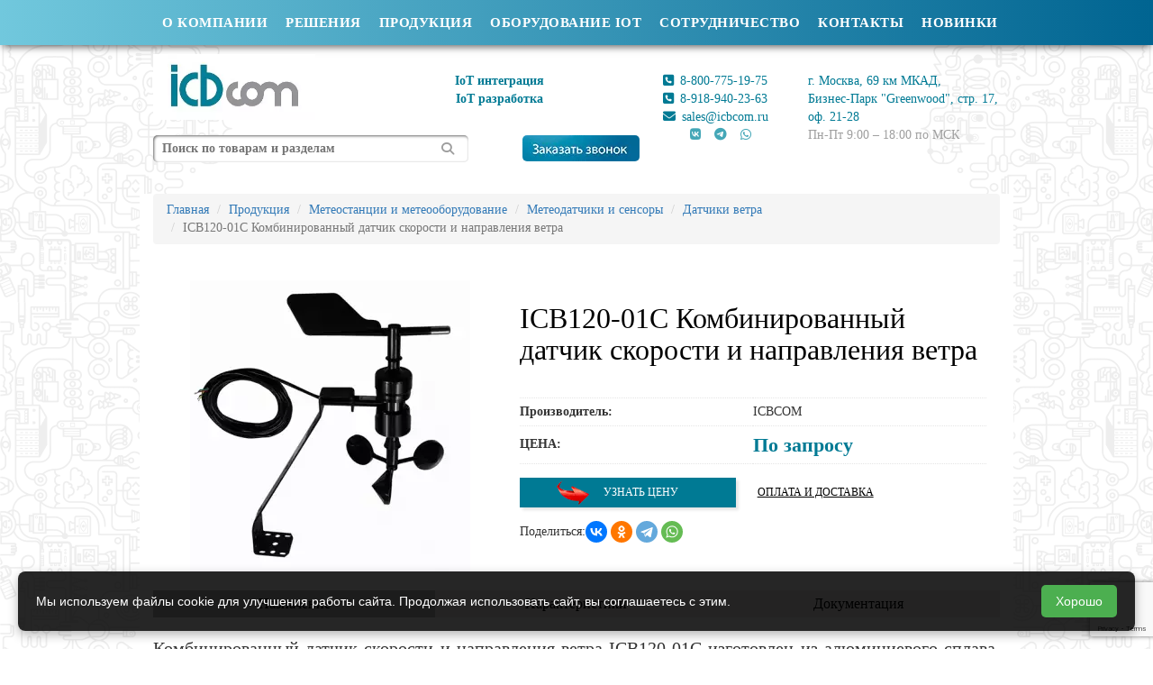

--- FILE ---
content_type: text/html; charset=UTF-8
request_url: https://icbcom.ru/ru/product-category/meteooborudovanie/meteodatchiki-i-sensory/datchiki-vetra/icb120-01c-kombinirovannyy-datchik-skorosti-i-napravleniya-vetra/
body_size: 18573
content:
<!DOCTYPE html>
<html lang="ru">
    <head itemscope itemtype="http://schema.org/WPHeader">




<base href="https://icbcom.ru/">
<script src="https://kit.fontawesome.com/12319e86db.js" crossorigin="anonymous"></script>
<link media="all" href="/assets/css/style.css?v.1.1" rel="stylesheet" />
<link  href="/assets/css/font.css" rel="stylesheet"  />
<link media="only screen and (max-width: 768px)" href="/assets/css/adaptive.css" rel="stylesheet" />
<link media="screen" href="/assets/css/custom.css?v.1.1" rel="stylesheet" />
<link media="screen" href="/assets/css/style_test.css" rel="stylesheet" />




<title itemprop="headline">ICB120-01C Комбинированный датчик скорости и направления ветра - купить от производителя по доступным ценам | АйСиБиКом</title>
<meta http-equiv="content-type" content="text/html; charset=utf-8" />



<meta itemprop="description"  content="ICB120-01C Комбинированный датчик скорости и направления ветра  Описание, документация и сертификаты на продукцию в наличии. ☎ Техническая консультация - 8 (800) 775-19-75"/>

<meta name="description" content="ICB120-01C Комбинированный датчик скорости и направления ветра Описание, документация и сертификаты на продукцию в наличии. ☎ Техническая консультация - 8 (800) 775-19-75"/>



<meta name="yandex-verification" content="9862e0ec1ae4a9fd" />
<meta name="google-site-verification" content="4DidOCX6WSL5doATlnDlFVRoBvbP47NxaWR7ZJgmsYA" />
<meta name="cmsmagazine" content="092f0df6e32ac917a7d298c4265042e4" />


<script src="/assets/js/jquery.min.js" id="jquery-core-js"></script>


<noscript>
    <style>
        .woocommerce-product-gallery {
            opacity: 1 !important;
        }
    </style>
</noscript>
<link rel="icon" href="/assets/images/favicons/cropped-favicon-150x150.png" sizes="32x32" />
<link rel="icon" href="/assets/images/favicons/cropped-favicon-200x200.png" sizes="192x192" />
<link rel="apple-touch-icon" href="/assets/images/favicons/cropped-favicon-180x180.png" />
<meta name="msapplication-TileImage" content="/assets/images/favicons/cropped-favicon-300x300.png" />
<noscript>
    <style id="rocket-lazyload-nojs-css">
        .rll-youtube-player,
        [data-lazy-src] {
            display: none !important;
        }
    </style>
</noscript>

<meta name="viewport" content="width=device-width, initial-scale=1.0" />
<meta name="format-detection" content="telephone=no" />
<link rel="canonical" href="https://icbcom.ru/ru/product-category/meteooborudovanie/meteodatchiki-i-sensory/datchiki-vetra/icb120-01c-kombinirovannyy-datchik-skorosti-i-napravleniya-vetra/" />
<link rel="stylesheet" href="/assets/components/minishop2/css/web/default.css?v=d62e73368c" type="text/css" />
<script type="text/javascript">miniShop2Config = {"cssUrl":"\/assets\/components\/minishop2\/css\/web\/","jsUrl":"\/assets\/components\/minishop2\/js\/web\/","actionUrl":"\/assets\/components\/minishop2\/action.php","ctx":"web","close_all_message":"\u0437\u0430\u043a\u0440\u044b\u0442\u044c \u0432\u0441\u0435","price_format":[2,"."," "],"price_format_no_zeros":true,"weight_format":[3,"."," "],"weight_format_no_zeros":true};</script>
<script src="https://www.google.com/recaptcha/api.js?onload=ReCaptchaCallbackV3&render=6LdvOu0rAAAAAFhM2sgJuVj6idrwk1XqZnHq5pq2" async></script>
</head>
    
    <body class="home blog theme-iqtheme woocommerce-no-js" >
        
        
        
        <script>
document.addEventListener("DOMContentLoaded", function() {
    var pageAdressField = document.getElementById('pageadress-field');
    if (pageAdressField) {
        pageAdressField.value = window.location.href;
    }
});
</script>

<header id="header" class="clearfix">
    <div id="blue">
        <div class="container">
            <div class="row">
                <div class="col-md-12">
                    <nav id="top-nav">
                        <div class="menu-verxnee-menyu-container">
                            <ul id="menu-verxnee-menyu" class="list-unstyled list-inline" itemscope itemtype="http://schema.org/SiteNavigationElement"><li  class="first"><a itemprop="url" href="o-kompanii/" >О компании</a><ul class="sub-menu"><li  class="first"><a itemprop="url" href="delivery/" >Доставка и оплата</a></li><li ><a itemprop="url" href="warranty/" >Гарантия</a></li><li  class="last"><a itemprop="url" href="vakansii/" >Вакансии</a></li></ul></li><li ><a itemprop="url" href="resheniya/" >Решения</a><ul class="sub-menu"><li  class="first"><a itemprop="url" href="resheniya/programmno-apparatnye-kompleksy/" >Программно - аппаратные комплексы</a></li><li ><a itemprop="url" href="resheniya/kontraktnaya-razrabotka/" >Контрактная разработка</a></li><li  class="last"><a itemprop="url" href="iot-reshenija/" >Готовые решения</a></li></ul></li><li  class="active"><a itemprop="url" href="product-category/" >Продукция</a><ul class="sub-menu"><li  class="first active"><a itemprop="url" href="product-category/meteooborudovanie/" >Метеостанции и метеооборудование</a></li><li ><a itemprop="url" href="product-category/servery-vremeni-ntp-klienty/" >Оборудование для синхронизации времени</a></li><li ><a itemprop="url" href="product-category/uchet-resursov/" >Системы для учета ресурсов</a></li><li ><a itemprop="url" href="product-category/monitoring-dgu/" >Мониторинг ДГУ</a></li><li ><a itemprop="url" href="product-category/kontrollery/" >Контроллеры</a></li><li ><a itemprop="url" href="product-category/ustrojstva-avtomatizacii/" >Устройства автоматизации</a></li><li ><a itemprop="url" href="product-category/datchiki-izmeriteli/" >Датчики и измерители</a></li><li ><a itemprop="url" href="product-category/ustrojstva-svyazi/" >Устройства связи</a></li><li ><a itemprop="url" href="product-category/dopolnitelnoe-oborudovanie/" >Дополнительное оборудование</a></li><li ><a itemprop="url" href="product-category/nb-iot/" >NB-IoT оборудование</a></li><li ><a itemprop="url" href="product-category/lorwan-oborudovanie/" >LoRaWAN оборудование</a></li><li ><a itemprop="url" href="product-category/3g-4g-oborudovanie/" >Оборудование для удаленного считывания показаний 4G и 3G</a></li><li ><a itemprop="url" href="product-category/ethernet-oborudovanie/" >Ethernet оборудование</a></li><li  class="last"><a itemprop="url" href="product-category/wi-fi-oborudovanie/" >WI-FI оборудование</a></li></ul></li><li ><a itemprop="url" href="oborudovanie-iot/" >Оборудование IOT</a></li><li ><a itemprop="url" href="cooperation/" >Сотрудничество</a></li><li ><a itemprop="url" href="kontakty/" >Контакты</a></li><li  class="last"><a itemprop="url" href="novinki/" >Новинки</a></li></ul>
                        </div>
                    </nav>
                </div>
            </div>
        </div>
    </div>

    <div id="logo-part">
        <div class="container">
            <div class="row">
                <div class="col-md-7">
                    <div style="float: left; margin-right: 10%;">
                        <a href="https://icbcom.ru/ru/">
                            <img
                                src="/webp/assets/images/logo_new3.jpg.webp"
                                alt="ICBCOM - Оператор IoT решений"
                                title="ICBCOM - Оператор IoT решений"
                                id="logo"
                                height="73"
                                width="180"
                            />
                        </a>
                    </div>
                    <div style="text-align: center; color: #007a94; margin-top: 20px;">
                        <div><b>IoT интеграция<br>IoT разработка</b></div>
                    </div>
                    <div class="row t30 text-right hidden-xs">
                        <div class="col-md-8" itemscope itemtype="http://schema.org/WebSite">
                            <form role="search" method="get" id="searchform" action="poisk/" itemprop="potentialAction" itemscope itemtype="http://schema.org/SearchAction">
                                <meta itemprop="target" content="/search/?search={ query}">
                                <input itemprop="query-input" type="hidden" name="query">
                                <label class="screen-reader-text" for="s">Поиск</label>
                                <label class="search__input-label">
                                    <input  type="text" size="40" name="search" id="s" placeholder="Поиск по товарам и разделам"/>
                                    <i class="fa fa-search" aria-hidden="true"></i>
                                </label>
                            </form>
                        </div>
                        <div class="col-md-4">
                            <a class="zaczvon" data-fancybox data-src="#callback" href="javascript:;">
                            <img src="/webp/assets/images/tell4.png.webp" alt="Заказать звонок" />
                            </a>
                        </div>
                    </div>
                </div>
                <div class="col-md-2" style="margin-top: 20px;">
                    <ul class="list-unstyled">
                        <li class="phone-item">
                            <a href="tel:88007751975">
                                <i class="fa fa-phone-square fa-1-5x"></i> 8-800-775-19-75
                            </a>
                        </li>
                        <li class="phone-item">
                            <a href="tel:+79189402363">
                                <i class="fa fa-phone-square fa-1-5x"></i> 8-918-940-23-63
                            </a>
                        </li>
                        <li class="email-item">
                            <a href="mailto:sales@icbcom.ru">
                                <i class="fa fa-envelope fa-1-5x"></i> sales@icbcom.ru
                            </a>
                        </li>
                        <li>
                            <div class="header__contact__social-icons text-center">
                                <div class="icon"><a href="https://vk.com/icomrabota?to=L2ljb21yYWJvdGE%2FdG89TDJsamIyMXlZV0p2ZEdFLw--" rel="nofollow"><i class="fa fa-vk"></i></a></div><div class="icon"><a href="https://t.me/icbcom" rel="nofollow"><i class="fa fa-telegram"></i></a></div><div class="icon"><a href="https://wa.me/79189402363" rel="nofollow"><i class="fa fa-whatsapp"></i></a></div>
                            </div>
                        </li>
                        <li class="hidden-sm hidden-md hidden-lg">
                            <div>
                                <a class="zaczvon" data-fancybox data-src="#callback" href="javascript:;">
                                    <img src="/webp/assets/images/tell4.png.webp" alt="Заказать звонок" />
                                </a>
                            </div>
                        </li>
                    </ul>
                </div>
                <div class="col-md-3 contact-adress" style="margin-top: 20px;">
                    г. Москва, 69 км МКАД, <br>Бизнес-Парк "Greenwood", стр. 17, оф. 21-28 
                    <div class="work-time">
                        <span class="work-icon">
                            <!-- SVG иконка -->
                        </span>
                        <span class="work_hour"> Пн-Пт 9:00 – 18:00 по МСК</span>
                    </div>
                </div>
            </div>
        </div>
    </div>
</header>

<!-- ВНЕ <header> -->
<div class="header-extensions">
    <div class="yad" id="ytWidget"></div>
    <script defer src="/assets/js/widget.js"></script>

    <div class="container" style="margin-top: -12px;">
       <!-- <div class="prise col-md-3">
            <a href="https://icbcom.ru/assets/docsupload/Presentations_2024.zip" download="" rel="nofollow">
                <img style="display: block; width: 100%;" src="/webp/assets/images/allprezent.png.webp" alt="Скачать все презентации" />
            </a>
        </div>-->
        <div class="row t30 text-right hidden-sm hidden-md hidden-lg">
            <div class="col-md-12" itemscope itemtype="http://schema.org/WebSite">
                <form role="search" method="get" id="searchform" action="poisk/" itemprop="potentialAction" itemscope itemtype="http://schema.org/SearchAction">
                    <meta itemprop="target" content="/search/?search={ query}">
                    <input itemprop="query-input" type="hidden" name="query">
                    <label class="screen-reader-text" for="s">Поиск</label>
                    <label class="search__input-label">
                        <input  type="text" size="40" name="search" id="s" />
                        <i class="fa fa-search" aria-hidden="true"></i>
                    </label>
                </form>
            </div>
        </div>
    </div>
</div>
        <div class="container prod-cart" style="margin-top:20px;">
            <div class="row">
                <div class="col-md-12">
                    <ul class="breadcrumb" itemscope="" itemtype="http://schema.org/BreadcrumbList"><li itemprop="itemListElement" itemscope="" itemtype="http://schema.org/ListItem"><a itemprop="item" href="/ru/"><span itemprop="name">Главная</span></a><meta itemprop="position" content="1"></li>
<li itemprop="itemListElement" itemscope="" itemtype="http://schema.org/ListItem"><a itemprop="item" href="product-category/"><span itemprop="name">Продукция</span></a><meta itemprop="position" content="2"></li>
<li itemprop="itemListElement" itemscope="" itemtype="http://schema.org/ListItem"><a itemprop="item" href="product-category/meteooborudovanie/"><span itemprop="name">Метеостанции и метеооборудование</span></a><meta itemprop="position" content="3"></li>
<li itemprop="itemListElement" itemscope="" itemtype="http://schema.org/ListItem"><a itemprop="item" href="product-category/meteooborudovanie/meteodatchiki-i-sensory/"><span itemprop="name">Метеодатчики и сенсоры</span></a><meta itemprop="position" content="4"></li>
<li itemprop="itemListElement" itemscope="" itemtype="http://schema.org/ListItem"><a itemprop="item" href="product-category/meteooborudovanie/meteodatchiki-i-sensory/datchiki-vetra/"><span itemprop="name">Датчики ветра</span></a><meta itemprop="position" content="5"></li>
<li class="breadcrumb-item active">ICB120-01C Комбинированный датчик скорости и направления ветра</li></ul>
                </div>
            </div>
            <div itemscope itemtype="http://schema.org/Product">
                <div class="row product-info">
                    <div class="col-md-5">
                        <div class="product-info__images">
                            
                            
                            
                            <div id="msGallery" class="slider-for">
            <a href="/assets/images/products/975/rk-120-01c-kombinirovannyy-datchik-skorosti-i-napravleniya-vetra-500x500-px.jpg" class="gallery__item" data-fancybox="product-gallery">
            <img src="/webp/assets/images/products/975/big/rk-120-01c-kombinirovannyy-datchik-skorosti-i-napravleniya-vetra-500x500-px.jpg.webp" class="slick-img" itemprop="image" alt="ICB120-01C Комбинированный датчик скорости и направления ветра" title="ICB120-01C Комбинированный датчик скорости и направления ветра">
        </a>
    </div>
                        </div>
                    </div>
                    <div class="col-md-7">
                        <div class=""><br><h1 class="table-title" itemprop="name">ICB120-01C Комбинированный датчик скорости и направления ветра</h1></div>
                        <div itemprop="offers" itemscope itemtype="http://schema.org/Offer">
                            <table class="shop_attributes">
                                <tr>
                                    <th>Производитель:</th>
                                    <td>ICBCOM</td>
                                </tr>
                                
                                

                                

                                
                                
                                
                                
                                <tr class="price-tr" >
                                    <th>ЦЕНА:</th>
                                    <!-- <td><span itemprop="price">По запросу </span> </td> -->
                                    
                                   <!--  <td>По запросу<span style="display:none;" itemprop="price">0</span></td> -->
                                   <!--  <td>По запросу<span style="display:none;" itemprop="price">0</span>  -->
                                    <td>По запросу<span style="display:none;" itemprop="price"></span> 
                                     <meta itemprop="priceCurrency" content="RUB">
                                    </td>
                                    
                                   
                                </tr>
                            </table>
                        </div>
                        
                        <meta itemprop="brand" content="ICBCOM">
                        <a href="#commercial" onclick="ym(19596769,'reachGoal','click_ask_proposal_random_product_card');return true;" class="product-info__btn commercia" data-fancybox>
                            <noscript><img class="srtpred" src="/webp/assets/images/strl2.png.webp" alt="icon - arrow"></noscript>
                            <img class="srtpred lazyloaded" src="/webp/assets/images/strl2.png.webp" data-src="/webp/assets/images/strl2.png.webp" alt="icon - arrow">
                            Узнать цену
                        </a>
                        <a href="#paydelivery" onclick="ym(19596769,'reachGoal','click_payment_delivery_random_product_card');return true;" class="product-info__btn pay_deliv" data-fancybox>
                            <noscript><img class="srtpred" src="/webp/assets/images/strl2.png.webp" alt="Оплата и доставка"></noscript>
                            <img class="srtpred lazyloaded" src="/webp/assets/images/strl2.png.webp" data-src="/webp/assets/images/strl2.png.webp" alt="Оплата и доставка">Оплата и доставка</a>
                        
                        <div class="marker_prod">
                              
                        </div>
                        
                        <div class="share_buttons">
                            <div>Поделиться: </div>
                            <div class="ya-share2" data-curtain data-shape="round" data-services="vkontakte,odnoklassniki,telegram,whatsapp"></div>
                        </div>
                          
                    </div>
                </div>
                <div class="row">
                    <div class="col-md-12">
                        <div class="tab-btns">
                            <a href="#" class="active" data-tab="1">Назначение</a>
                            <a href="#" data-tab="2">Характеристики</a>
                            <a href="#" data-tab="3">Документация</a>
                        </div>
                        
                        <div class="product-tab active" data-tab="1" itemprop="description">
                            
                            <p>Комбинированный датчик скорости и направления ветра ICB120-01C изготовлен из алюминиевого сплава, обеспечивающего высокую прочность и удобство установки. Датчик имеет традиционную конструкцию с тремя ветровыми чашками. Ветровые чашки из углеродного волокна гарантируют хорошие пусковые характеристики, большой диапазон измерения, стабильную линейность. При изменении направления ветра, хвостовик приводит в действие датчик угла, чтобы определить изменение азимута, тем самым генерируя изменение выходного электрического сигнала., Датчик обладает высокой точностью и отсутствием слепых зон.</p>
<p>ФУНКЦИИ</p>
<ul>
<li>Комбинированный датчик скорости и направления ветра</li>
<li>Низкий пусковой порог</li>
<li>Хорошая коррозионная стойкость</li>
<li>Компактный и легкий дизайн</li>
<li>Простая установка</li>
<li>&nbsp;</li>
</ul>
<p>ПРИМЕНЕНИЕ</p>
<ul>
<li>Экологический мониторинг</li>
<li>Мост и туннель</li>
<li>Производство солнечной и ветровой энергии</li>
<li>Оценка ветровых ресурсов</li>
<li>Автоматическая метеостанция</li>
<li>Сельское хозяйство</li>
</ul>
                        </div>
                        <div class="product-tab" data-tab="2">
                            <table style="width: 100%;">
<tbody>
<tr>
<td style="width: 28.695%;" rowspan="2">
<p><strong>&#1055;&#1072;&#1088;&#1072;&#1084;&#1077;&#1090;&#1088;</strong></p>
</td>
<td style="width: 70.5975%;" colspan="2">
<p><strong>&#1058;&#1077;&#1093;&#1085;&#1080;&#1095;&#1077;&#1089;&#1082;&#1080;&#1077; &#1093;&#1072;&#1088;&#1072;&#1082;&#1090;&#1077;&#1088;&#1080;&#1089;&#1090;&#1080;&#1082;&#1080;</strong></p>
</td>
</tr>
<tr>
<td style="width: 36.7138%;">
<p>&#1057;&#1082;&#1086;&#1088;&#1086;&#1089;&#1090;&#1100; &#1074;&#1077;&#1090;&#1088;&#1072;</p>
</td>
<td style="width: 33.8837%;">
<p>&#1053;&#1072;&#1087;&#1088;&#1072;&#1074;&#1083;&#1077;&#1085;&#1080;&#1077; &#1074;&#1077;&#1090;&#1088;&#1072;</p>
</td>
</tr>
<tr>
<td style="width: 28.695%;">
<p><strong>&#1044;&#1080;&#1072;&#1087;&#1072;&#1079;&#1086;&#1085;</strong></p>
</td>
<td style="width: 36.7138%;">
<p>0-45 &#1084; / &#1089; (&#1074;&#1099;&#1093;&#1086;&#1076; &#1090;&#1086;&#1082;&#1072; &#1080;&#1083;&#1080; &#1085;&#1072;&#1087;&#1088;&#1103;&#1078;&#1077;&#1085;&#1080;&#1103;);</p>
<p>0-70 &#1084; / &#1089; (&#1080;&#1084;&#1087;&#1091;&#1083;&#1100;&#1089;, RS485, &#1074;&#1099;&#1093;&#1086;&#1076; RS232)</p>
</td>
<td style="width: 33.8837%;">
<p>0-360 &deg;</p>
</td>
</tr>
<tr>
<td style="width: 28.695%;">
<p><strong>&#1088;&#1072;&#1079;&#1088;&#1077;&#1096;&#1077;&#1085;&#1080;&#1077;</strong></p>
</td>
<td style="width: 36.7138%;">
<p>0,1 &#1084; / &#1089;</p>
</td>
<td style="width: 33.8837%;">
<p>1 &deg;</p>
</td>
</tr>
<tr>
<td style="width: 28.695%;">
<p><strong>&#1058;&#1086;&#1095;&#1085;&#1086;&#1089;&#1090;&#1100;</strong></p>
</td>
<td style="width: 36.7138%;">
<p>&plusmn; (0,3 + 0,03V) &#1084; / &#1089;, V - &#1090;&#1077;&#1082;&#1091;&#1097;&#1072;&#1103; &#1089;&#1082;&#1086;&#1088;&#1086;&#1089;&#1090;&#1100; &#1074;&#1077;&#1090;&#1088;&#1072;</p>
</td>
<td style="width: 33.8837%;">
<p>&le; &plusmn; 3 &deg;</p>
</td>
</tr>
<tr>
<td style="width: 28.695%;">
<p><strong>&#1062;&#1080;&#1082;&#1083; </strong></p>
</td>
<td style="width: 70.5975%;" colspan="2">
<p>3 &#1089;</p>
</td>
</tr>
<tr>
<td style="width: 28.695%;">
<p><strong>&#1053;&#1072;&#1095;&#1072;&#1083;&#1100;&#1085;&#1072;&#1103; &#1089;&#1082;&#1086;&#1088;&#1086;&#1089;&#1090;&#1100; &#1074;&#1077;&#1090;&#1088;&#1072;</strong></p>
</td>
<td style="width: 70.5975%;" colspan="2">
<p>0,5 &#1084; / &#1089;</p>
</td>
</tr>
<tr>
<td style="width: 28.695%;">
<p><strong>&#1054;&#1075;&#1088;&#1072;&#1085;&#1080;&#1095;&#1077;&#1085;&#1080;&#1077; &#1076;&#1083;&#1103; &#1089;&#1082;&#1086;&#1088;&#1086;&#1089;&#1090;&#1080; &#1074;&#1077;&#1090;&#1088;&#1072;</strong></p>
</td>
<td style="width: 70.5975%;" colspan="2">
<p>75 &#1084; / &#1089;</p>
</td>
</tr>
<tr>
<td style="width: 28.695%;">
<p><strong>&#1055;&#1080;&#1090;&#1072;&#1085;&#1080;&#1077;</strong></p>
</td>
<td style="width: 70.5975%;" colspan="2">
<p>5 &#1042; (&#1090;&#1086;&#1083;&#1100;&#1082;&#1086; &#1076;&#1083;&#1103; &#1094;&#1080;&#1092;&#1088;&#1086;&#1074;&#1086;&#1075;&#1086; &#1074;&#1099;&#1093;&#1086;&#1076;&#1072;), 12-24 &#1042; &#1087;&#1086;&#1089;&#1090;&#1086;&#1103;&#1085;&#1085;&#1086;&#1075;&#1086; &#1090;&#1086;&#1082;&#1072;</p>
</td>
</tr>
<tr>
<td style="width: 28.695%;">
<p><strong>&#1042;&#1099;&#1093;&#1086;&#1076;&#1085;&#1086;&#1081; &#1089;&#1080;&#1075;&#1085;&#1072;&#1083;</strong></p>
</td>
<td style="width: 70.5975%;" colspan="2">
<p>RS485, 4-20 &#1084;&#1040;, 0-5 &#1042;, RS232, &#1080;&#1084;&#1087;&#1091;&#1083;&#1100;&#1089;&#1085;&#1099;&#1081; (NPN, &#1090;&#1086;&#1083;&#1100;&#1082;&#1086; &#1076;&#1083;&#1103; &#1089;&#1082;&#1086;&#1088;&#1086;&#1089;&#1090;&#1080; &#1074;&#1077;&#1090;&#1088;&#1072;)</p>
</td>
</tr>
<tr>
<td style="width: 28.695%;">
<p><strong>&#1056;&#1072;&#1073;&#1086;&#1095;&#1072;&#1103; &#1058;&#1077;&#1084;&#1087;&#1077;&#1088;&#1072;&#1090;&#1091;&#1088;&#1072;</strong></p>
</td>
<td style="width: 70.5975%;" colspan="2">
<p>-40 &#8451; - + 70 &#8451;</p>
</td>
</tr>
<tr>
<td style="width: 28.695%;">
<p><strong>&#1050;&#1083;&#1072;&#1089;&#1089; &#1079;&#1072;&#1097;&#1080;&#1090;&#1099;</strong></p>
</td>
<td style="width: 70.5975%;" colspan="2">
<p>IP65</p>
</td>
</tr>
<tr>
<td style="width: 28.695%;">
<p><strong>&#1052;&#1072;&#1090;&#1077;&#1088;&#1080;&#1072;&#1083;</strong></p>
</td>
<td style="width: 70.5975%;" colspan="2">
<p>&#1040;&#1083;&#1102;&#1084;&#1080;&#1085;&#1080;&#1077;&#1074;&#1099;&#1081; &#1089;&#1087;&#1083;&#1072;&#1074; &#1080; &#1091;&#1075;&#1083;&#1077;&#1088;&#1086;&#1076;&#1085;&#1086;&#1077; &#1074;&#1086;&#1083;&#1086;&#1082;&#1085;&#1086;</p>
</td>
</tr>
<tr>
<td style="width: 28.695%;">
<p><strong>&#1052;&#1077;&#1089;&#1090;&#1086; &#1093;&#1088;&#1072;&#1085;&#1077;&#1085;&#1080;&#1103;</strong></p>
</td>
<td style="width: 70.5975%;" colspan="2">
<p>10-60 &#8451; &#1087;&#1088;&#1080; 20% -90% &#1086;&#1090;&#1085;&#1086;&#1089;&#1080;&#1090;&#1077;&#1083;&#1100;&#1085;&#1086;&#1081; &#1074;&#1083;&#1072;&#1078;&#1085;&#1086;&#1089;&#1090;&#1080;</p>
</td>
</tr>
<tr>
<td style="width: 28.695%;">
<p><strong>&#1044;&#1083;&#1080;&#1085;&#1072; &#1082;&#1072;&#1073;&#1077;&#1083;&#1103;</strong></p>
</td>
<td style="width: 70.5975%;" colspan="2">
<p>&#1055;&#1086; &#1091;&#1084;&#1086;&#1083;&#1095;&#1072;&#1085;&#1080;&#1102; 2,5 &#1084;, &#1076;&#1088;&#1091;&#1075;&#1072;&#1103; &#1076;&#1083;&#1080;&#1085;&#1072; &#1086;&#1087;&#1094;&#1080;&#1086;&#1085;&#1072;&#1083;&#1100;&#1085;&#1086;</p>
</td>
</tr>
<tr>
<td style="width: 28.695%;">
<p><strong>&#1052;&#1086;&#1085;&#1090;&#1072;&#1078;&#1085;&#1099;&#1081; &#1082;&#1088;&#1086;&#1085;&#1096;&#1090;&#1077;&#1081;&#1085;</strong></p>
</td>
<td style="width: 70.5975%;" colspan="2">
<p>&#1087;&#1088;&#1080;&#1083;&#1072;&#1075;&#1072;&#1077;&#1090;&#1089;&#1103;</p>
</td>
</tr>
<tr>
<td style="width: 28.695%;">
<p><strong>&#1042;&#1077;&#1089; (&#1073;&#1077;&#1079; &#1091;&#1087;&#1072;&#1082;&#1086;&#1074;&#1082;&#1080;)</strong></p>
</td>
<td style="width: 70.5975%;" colspan="2">
<p>700 &#1075;</p>
</td>
</tr>
</tbody>
</table>

<p>&nbsp;</p>
                            <div class="mobil_scroll"><i class="fa-solid fa-arrows-left-right"></i></div>
                        </div>
                        <div class="product-tab" data-tab="3">
                            <div>
    <span class="f18 hhhh"> <a href="/assets/docsupload/Метеостанции/Метеодатчики%20и%20сенсоры/ФЛАЕР/Флаер%20ICB120-01C%20Комбинированный%20датчик%20скорости%20и%20направления%20ветра.pdf" target="newtab"> <i class="fa fa-file-text" aria-hidden="true"></i> </a> <a href="/assets/docsupload/Метеостанции/Метеодатчики%20и%20сенсоры/ФЛАЕР/Флаер%20ICB120-01C%20Комбинированный%20датчик%20скорости%20и%20направления%20ветра.pdf" target="newtab">Флаер ICB120-01C Комбинированный датчик скорости и направления ветра</a></span>
</div>
                            
                        </div>
                    </div>
                </div>
            </div>
            <div class="title-related">Сопутствующие товары</div>
            <div style="font-size:20px;">Все товары категории: <a href="product-category/meteooborudovanie/meteodatchiki-i-sensory/datchiki-vetra/">Датчики ветра</a></div>
            <div class="related products" itemscope itemtype="http://schema.org/ItemList">
                
                
                
                
                
                <div  class="product" itemscope itemprop="itemListElement" itemtype="http://schema.org/Product">
<a  href="product-category/meteooborudovanie/meteodatchiki-i-sensory/datchiki-vetra/icb100-02-datchik-skorosti-vetra/" itemprop="url">
        
    
    <div class="product-icon">
        
    </div>
    <div itemscope itemtype="http://schema.org/ImageObject">
        
        <img
            class="lazyload"
            src="data:image/svg+xml,%3Csvg%20xmlns=%22http://www.w3.org/2000/svg%22%20viewBox=%220%200%20200%20133.33333333333%22%3E%3C/svg%3E"
            data-src="/webp/assets/images/products/470/preview/rk-100-02.jpg.webp"
            alt="ICB100-02 Датчик скорости ветра"
            title="ICB100-02 Датчик скорости ветра"
            itemprop="image"
            
        />
        <meta   itemprop="contentUrl" content="/webp/assets/images/products/470/preview/rk-100-02.jpg.webp" />
    </div>
    <div class="product__title" itemprop="name">ICB100-02 Датчик скорости ветра</div>
   </a>
    
    
    
    <div class="product__price" itemscope itemprop="offers" itemtype="http://schema.org/Offer">
        <!-- noindex --><span class="font size-3"><span class="listing-price">Цена</span>: По запросу</span><!-- /noindex -->
        <span style="display:none;">0</span>
        <meta itemprop="priceCurrency" content="RUB" />
        <meta itemprop="availability" content="http://schema.org/InStock" />
    </div>
    <meta itemprop="brand" content="ICBCOM">
    
        <a class="zaczvon order-prod" href="#callback" data-fancybox="" onclick="ym(19596769,'reachGoal','click_order_call_header'); return true;">
            
            <span>ЗАКАЗАТЬ</span>
        </a>
       
 
    
    

</div>
<div  class="product" itemscope itemprop="itemListElement" itemtype="http://schema.org/Product">
<a  href="product-category/meteooborudovanie/meteodatchiki-i-sensory/datchiki-vetra/ultrazvukovoy-trehmernyy-datchik-vetra-pws-200z/" itemprop="url">
            <span class="product__new"></span>
        
    
    <div class="product-icon">
        
    </div>
    <div itemscope itemtype="http://schema.org/ImageObject">
        
        <img
            class="lazyload"
            src="data:image/svg+xml,%3Csvg%20xmlns=%22http://www.w3.org/2000/svg%22%20viewBox=%220%200%20200%20133.33333333333%22%3E%3C/svg%3E"
            data-src="/webp/assets/images/products/1315/preview/2-1.jpg.webp"
            alt="Ультразвуковой трехмерный датчик ветра PWS 200Z"
            title="Ультразвуковой трехмерный датчик ветра PWS 200Z"
            itemprop="image"
            
        />
        <meta   itemprop="contentUrl" content="/webp/assets/images/products/1315/preview/2-1.jpg.webp" />
    </div>
    <div class="product__title" itemprop="name">Ультразвуковой трехмерный датчик ветра PWS 200Z</div>
   </a>
    
    
    
    <div class="product__price" itemscope itemprop="offers" itemtype="http://schema.org/Offer">
        <!-- noindex --><span class="font size-3"><span class="listing-price">Цена</span>: По запросу</span><!-- /noindex -->
        <span style="display:none;">0</span>
        <meta itemprop="priceCurrency" content="RUB" />
        <meta itemprop="availability" content="http://schema.org/InStock" />
    </div>
    <meta itemprop="brand" content="">
    
        <a class="zaczvon order-prod" href="#callback" data-fancybox="" onclick="ym(19596769,'reachGoal','click_order_call_header'); return true;">
            
            <span>ЗАКАЗАТЬ</span>
        </a>
       
 
    
    

</div>
<div  class="product" itemscope itemprop="itemListElement" itemtype="http://schema.org/Product">
<a  href="product-category/meteooborudovanie/meteodatchiki-i-sensory/datchiki-vetra/icb-4e-ultrazvukovoy-datchik-skorosti-vetra-i-datchik-napravleniya-vetra/" itemprop="url">
        
    
    <div class="product-icon">
        
    </div>
    <div itemscope itemtype="http://schema.org/ImageObject">
        
        <img
            class="lazyload"
            src="data:image/svg+xml,%3Csvg%20xmlns=%22http://www.w3.org/2000/svg%22%20viewBox=%220%200%20200%20133.33333333333%22%3E%3C/svg%3E"
            data-src="/webp/assets/images/products/541/preview/icb-4e.jpg.webp"
            alt="ICB-4E Ультразвуковой датчик скорости ветра и датчик направления ветра"
            title="ICB-4E Ультразвуковой датчик скорости ветра и датчик направления ветра"
            itemprop="image"
            
        />
        <meta   itemprop="contentUrl" content="/webp/assets/images/products/541/preview/icb-4e.jpg.webp" />
    </div>
    <div class="product__title" itemprop="name">ICB-4E Ультразвуковой датчик скорости ветра и датчик направления ветра</div>
   </a>
    
    
    
    <div class="product__price" itemscope itemprop="offers" itemtype="http://schema.org/Offer">
        <!-- noindex --><span class="font size-3"><span class="listing-price">Цена</span>: По запросу</span><!-- /noindex -->
        <span style="display:none;">0</span>
        <meta itemprop="priceCurrency" content="RUB" />
        <meta itemprop="availability" content="http://schema.org/InStock" />
    </div>
    <meta itemprop="brand" content="ICBCOM">
    
        <a class="zaczvon order-prod" href="#callback" data-fancybox="" onclick="ym(19596769,'reachGoal','click_order_call_header'); return true;">
            
            <span>ЗАКАЗАТЬ</span>
        </a>
       
 
    
    

</div>
<div  class="product" itemscope itemprop="itemListElement" itemtype="http://schema.org/Product">
<a  href="product-category/meteooborudovanie/meteodatchiki-i-sensory/datchiki-vetra/ultrazvukovoy-datchik-vetra-thies-clima-ultrasonic-anemometer-2d/" itemprop="url">
        
    
    <div class="product-icon">
        
    </div>
    <div itemscope itemtype="http://schema.org/ImageObject">
        
        <img
            class="lazyload"
            src="data:image/svg+xml,%3Csvg%20xmlns=%22http://www.w3.org/2000/svg%22%20viewBox=%220%200%20200%20133.33333333333%22%3E%3C/svg%3E"
            data-src="/webp/assets/images/products/228/preview/anemometr2d-500x5001.jpg.webp"
            alt="Ультразвуковой датчик ветра Thies Clima Ultrasonic Anemometer 2D"
            title="Ультразвуковой датчик ветра Thies Clima Ultrasonic Anemometer 2D"
            itemprop="image"
            
        />
        <meta   itemprop="contentUrl" content="/webp/assets/images/products/228/preview/anemometr2d-500x5001.jpg.webp" />
    </div>
    <div class="product__title" itemprop="name">Ультразвуковой датчик ветра Thies Clima Ultrasonic Anemometer 2D</div>
   </a>
    
    
    
    <div class="product__price" itemscope itemprop="offers" itemtype="http://schema.org/Offer">
        <!-- noindex --><span class="font size-3"><span class="listing-price">Цена</span>: По запросу</span><!-- /noindex -->
        <span style="display:none;">0</span>
        <meta itemprop="priceCurrency" content="RUB" />
        <meta itemprop="availability" content="http://schema.org/InStock" />
    </div>
    <meta itemprop="brand" content="THIES CLIMA">
    
        <a class="zaczvon order-prod" href="#callback" data-fancybox="" onclick="ym(19596769,'reachGoal','click_order_call_header'); return true;">
            
            <span>ЗАКАЗАТЬ</span>
        </a>
       
 
    
    

</div>
            </div>
        </div>
        <div class="container">
            <div class="row">
                <div class="contact-form-wrapper">
        <form action="" method="post" class="order-form" id="contact-form">
            <input type="hidden" name="tpl" value="contactEmail.78">
            <input type="hidden" name="subject" value="Запрос со страницы - ICB120-01C Комбинированный датчик скорости и направления ветра">
            <input type="hidden" name="url" value="https://icbcom.ru/ru/product-category/meteooborudovanie/meteodatchiki-i-sensory/datchiki-vetra/icb120-01c-kombinirovannyy-datchik-skorosti-i-napravleniya-vetra/">
            <input type="hidden" name="form" value="Заявка на звонок со страницы товара">
            <input class="form-company-field" type="text" name="company" value="">
            <div class="contact-form__title">Оставьте заявку - мы вам перезвоним</div>
            <div class="contact-form__text"></div>
            <div class="contact-form__fields">
                <div>
                    <input type="text" name="your-name" required placeholder="Имя">
                    <input type="text" class="phone-mask" name="your-phone" required placeholder="Телефон ">
                </div>
                <div class="block_text">
                    <p>С радостью ответим на вопросы и поможем определиться с выбором, учитывая вашу актуальную потребность.</p>
                    <div class="list_contact">
                        <a href="tel:88007751975">
                            <i class="fa fa-phone-square fa-1-5x" aria-hidden="true"></i> 8-800-775-19-75
                        </a>
                        <a href="mailto:sales@icbcom.ru">
                            <i class="fa fa-envelope fa-1-5x" aria-hidden="true"></i> sales@icbcom.ru
                        </a>
                    </div>
                </div>
            </div>
            <div class="checkbox-label">
                <input type="checkbox" name="acceptance-503" value="" required class="" checked>
                <div></div>
                <div class="label-text">Я согласен с условиями <a href="confidential/">соглашения о конфиденциальности</a>.</div>
            </div>
            <span class="error_g-recaptcha-response error"></span>
    <input type="hidden" name="g-recaptcha-response">
            <button type="submit"  class="btn btn-primary">Отправить</button>
        </form>
    </div>
            </div>
        </div>
        
        <script>
            $(document).on('click','.filter__item__name',function() {
                $(this).parent().toggleClass('active');
            });
            
            $(document).on('click','.tab-btns a',function(e) {
                e.preventDefault();
                let currentTab = $(this).data('tab');
                $('.tab-btns a').removeClass('active');
                $(this).addClass('active');
                $('.product-tab').removeClass('active');
                $('.product-tab[data-tab="'+currentTab+'"]').addClass('active');
            });
        </script>
        
        
        <div id="commercial" class="popup">
            <div>
                <form action="https://icbcom.ru/ru/sendmail/" method="post" class="order-forma" id="product-form" novalidate>
  <!-- FormIt / email -->
  <input type="hidden" name="tpl" value="commercialForm.70">
  <input type="hidden" name="subject" value="Запрос коммерческого предложения с сайта ICBCOM">
  <input type="hidden" name="pagetitle" value="ICB120-01C Комбинированный датчик скорости и направления ветра">
  <input type="hidden" name="form" value="Запрос коммерческого предложения">

  <div class="form-group">
    <div class="wpcf7-title"><label for="your-name">Ваше имя (обязательно)</label></div>
    <div>
      <span class="wpcf7-form-control-wrap your-name">
        <input type="text" name="your-name" id="your-name" required
               class="form-control yand" aria-required="true">
      </span>
    </div>
  </div>

  <div class="form-group">
    <div class="wpcf7-title"><label for="your-email">Ваш e-mail (обязательно)</label></div>
    <div>
      <span class="wpcf7-form-control-wrap your-email">
        <input type="email" name="your-email" id="your-email" required
               class="wpcf7-form-control wpcf7-text wpcf7-email form-control yand" aria-required="true">
      </span>
    </div>
  </div>

  <div class="form-group">
    <div class="wpcf7-title"><label for="your-phone">Ваш телефон (обязательно)</label></div>
    <div>
      <span class="wpcf7-form-control-wrap your-phone">
        <input type="text" name="your-phone" id="your-phone" required
               class="phone-mask form-control yand" aria-required="true">
      </span>
    </div>
  </div>

  <div class="form-group">
    <div class="wpcf7-title"><label for="your-message">Сообщение</label></div>
    <div>
      <span class="wpcf7-form-control-wrap your-message">
        <textarea name="your-message" id="your-message" cols="40" rows="6"
                  class="wpcf7-form-control wpcf7-textarea form-control yand"></textarea>
      </span>
    </div>
  </div>
    <!-- gCaptcha -->
    <span class="error_g-recaptcha-response error"></span>
    <input type="hidden" name="g-recaptcha-response">
  <!-- hCaptcha (sitekey — твой рабочий) -->
  <!--div class="form-group">
    <div class="h-captcha"
         data-sitekey="7ba201dc-68b4-4548-b97e-8fc084a61998"
         data-callback="icbOnCaptchaSolved"></div>
  </div-->

  <!-- Политика -->
  <p class="wpcf7-small-text">
    <label style="text-align:left;">
      <span class="wpcf7-form-control-wrap acceptance-503">
        <span class="wpcf7-form-control wpcf7-acceptance">
          <span class="wpcf7-list-item">
            <input type="checkbox" required name="acceptance-503" value="1" aria-invalid="false">
          </span>
        </span>
      </span>
      Я согласен с условиями
      <a href="confidential/"><br>соглашения о конфиденциальности</a>.
    </label>
  </p>

  <p class="text-right">
    <input type="submit" value="Отправить" class="btn btn-primary">
  </p>
</form>
            </div>
        </div>
        <div id="paydelivery" class="popup"><div role="form" class="wpcf7" id="wpcf7-f2969-p9661-o4" lang="ru-RU" dir="ltr"><div class="screen-reader-response" role="alert" aria-live="polite"></div><form action="/ru/tovar/professionalnaya-meteostanciya-lufft-ws-301-umb/#wpcf7-f2969-p9661-o4" method="post" class="wpcf7-form init" novalidate="novalidate"><div style="display: none;"> <input type="hidden" name="_wpcf7" value="2969"> <input type="hidden" name="_wpcf7_version" value="5.2.2"> <input type="hidden" name="_wpcf7_locale" value="ru_RU"> <input type="hidden" name="_wpcf7_unit_tag" value="wpcf7-f2969-p9661-o4"> <input type="hidden" name="_wpcf7_container_post" value="9661"> <input type="hidden" name="_wpcf7_posted_data_hash" value=""></div><p class="wpcf7-pay">Оплата и доставка</p><ul><li><i class="fa fa-check icon-2x gtext"></i> Оплата производится по безналичному расчету.</li><li><i class="fa fa-check icon-2x gtext"></i> Доставка курьером по всем регионам РФ.</li><li><i class="fa fa-check icon-2x gtext"></i> Более подробные условия уточняйте у наших менеджеров.</li></ul> <input type="hidden" class="wpcf7-pum" value="{&quot;closepopup&quot;:false,&quot;closedelay&quot;:0,&quot;openpopup&quot;:false,&quot;openpopup_id&quot;:0}"><div class="wpcf7-response-output" role="alert" aria-hidden="true"></div></form></div></div>
        

        <link rel="stylesheet" href="/assets/css/screen.css"  onload="if(media!='all')media='all'">
        <link rel="stylesheet" href="/assets/css/jquery-ui.css"  onload="if(media!='all')media='all'">
        <link rel="stylesheet" href="/assets/js/slick/slick.css"  onload="if(media!='all')media='all'">
        <link rel="stylesheet" href="/assets/js/slick/slick-theme.css"  onload="if(media!='all')media='all'">
        
        <footer id="colophon" class="site-footer" itemscope itemtype="http://schema.org/WPFooter">
   
    <meta itemprop="copyrightHolder" content="ООО Айком">
    <div class="container">
        <div class="row">
            <div class="col-md-3" style="padding-right: 6px; padding-left: 1px;">
                <div class="insocial-cont">
                    <div class="social-title text-left footer-title">Мы в социальных сетях</div>
                    <div class="social-icons text-left">
                        <div class="icon"><a href="https://vk.com/icomrabota?to=L2ljb21yYWJvdGE%2FdG89TDJsamIyMXlZV0p2ZEdFLw--" rel="nofollow"><i class="fa fa-vk"></i></a></div><div class="icon"><a href="https://t.me/icbcom" rel="nofollow"><i class="fa fa-telegram"></i></a></div><div class="icon"><a href="https://wa.me/79189402363" rel="nofollow"><i class="fa fa-whatsapp"></i></a></div>
                        <br />
                        <br />
                        <div class="icon" style="text-transform: none;">
                            <a href="https://icbcom.ru/ru/sitemap/"><i class="fa fa-sitemap"></i> Карта сайта</a>
                        </div>
                    </div>
                    <div class="text-left middle-foot">
                        ООО "Айком"<br />
                        ИНН 9702002333<br />
                        ОГРН 1197746440352<br />
                        КПП 502401001<br />
                        ОКВЭД 63.11.1<br />
                    </div>
                    <br />
                    <div class="text-left middle-foot">
                        ООО "АйСиБиКом"
                        ИНН 5024211088<br />
                        ОГРН 1215000014701<br />
                        КПП 502401001<br />
                        ОКВЭД 62.01<br />
                        
                    </div>
                    <br />
                    <div class="text-left middle-foot"><a href="confidential/">Соглашение о конфиденциальности</a></div>
                </div>
            </div>
            <div class="col-md-3 text-left" style="padding-right: 6px; padding-left: 6px;">
                
                <div class="footer-box">
                    <div class="footer-title">Решения:</div>
                    <ul class=""><li class="first"><a href="intellektualnaya-dispetcherizaciya-i-upravlenie/" >СДИУ - система автоматизации и диспетчеризации объектов и зданий</a></li><li class="last"><a href="sistema-ucheta-energoresursov-moj-aist/" >Система учета энергоресурсов «Мой АИСТ»</a></li></ul>
                </div>
            </div>
            <div class="col-md-3 text-left" style="padding-right: 1px; padding-left: 6px;">
                
                <div class="footer-box">
                    <div class="footer-title">Продукция:</div>
                    <ul class=""><li class="first"><a href="product-category/servery-vremeni-ntp-klienty/servery-tochnogo-vremeni/" >Cерверы точного времени</a></li><li><a href="product-category/kontrollery/uspd/" >Устройства сбора и передачи показания данных УСПД счетчиков</a></li><li><a href="product-category/ustrojstva-svyazi/konvertery-i-povtoriteli-interfejsov/" >Преобразователи и повторители интерфейсов</a></li><li><a href="product-category/meteooborudovanie/professionalnye-meteostancii/" >Профессиональные метеостанции</a></li><li class="last"><a href="product-category/uchet-resursov/schetchiki-elektroenergii/" >Счетчики электроэнергии</a></li></ul>
                </div>
            </div>
            <div class="col-md-3 text-left" style="padding-right: 1px; padding-left: 6px;">
                
                <div class="footer-box">
                    <div class="footer-title">Контакты:</div>
                    <span class="adrr">
                        <span class="region">г. Москва</span>, 69&nbsp;км. МКАД, <span class="locality">пос. Путилково</span>,<br />
<span class="street-address">Бизнес Парк “Greenwood”, стр 17 оф. 21-28</span>
                    </span>
                    <div class="cf-title">Почтовый адрес:</div>
                    <div class="cf-index">ООО "АйКом" 143440, Московская область, Путилково, БП «ГРИНВУД», а/я 21</div>
                    <div class="cf-index">ООО "АйСиБиКом" 143409, Московская область, г.о. Красногорск, г. Красногорск, ул.Успенская, д. 24, кв. 529</div>
                    <div class="cf-icon email">sales@icbcom.ru</div>
                    <div class="cf-icon tel"><span title="+78007751975">8 800 775 19 75, &nbsp; </span></div>
                    <div class="cf-icon tel">+7 495 249 03 37</div>
                </div>
            </div>
        </div>
    </div>
</footer>

<!-- From footer_scripts start -->
<link rel="stylesheet" href="/assets/js/fancybox/jquery.fancybox.min.css"  onload="if(media!='all')media='all'">
<!-- From footer_scripts end-->

<!-- BEGIN JIVOSITE CODE { literal}-->
<script type='text/javascript'>
(function(){  document.jivositeloaded=0;var widget_id = 'zvnHWNpYCh';var d=document;var w=window;function l(){ var s = d.createElement('script'); s.type = 'text/javascript'; s.async = true; s.src = '//code.jivosite.com/script/widget/'+widget_id; var ss = document.getElementsByTagName('script')[0]; ss.parentNode.insertBefore(s, ss);}//эта строка обычная для кода JivoSite
function zy(){ 
    //удаляем EventListeners
    if(w.detachEvent){ //поддержка IE8
        w.detachEvent('onscroll',zy);
        w.detachEvent('onmousemove',zy);
        w.detachEvent('ontouchmove',zy);
        w.detachEvent('onresize',zy);
    }else { 
        w.removeEventListener("scroll", zy, false);
        w.removeEventListener("mousemove", zy, false);
        w.removeEventListener("touchmove", zy, false);
        w.removeEventListener("resize", zy, false);
    }
    //запускаем функцию загрузки JivoSite
    if(d.readyState=='complete'){ l();}else{ if(w.attachEvent){ w.attachEvent('onload',l);}else{ w.addEventListener('load',l,false);}}
    //Устанавливаем куку по которой отличаем первый и второй хит
    var cookie_date = new Date ( );
    cookie_date.setTime ( cookie_date.getTime()+60*60*28*1000); //24 часа для Москвы
    d.cookie = "JivoSiteLoaded=1;path=/;expires=" + cookie_date.toGMTString();
}
if (d.cookie.search ( 'JivoSiteLoaded' )<0){ //проверяем, первый ли это визит на наш сайт, если да, то назначаем EventListeners на события прокрутки, изменения размера окна браузера и скроллинга на ПК и мобильных устройствах, для отложенной загрузке JivoSite.
    if(w.attachEvent){ // поддержка IE8
        w.attachEvent('onscroll',zy);
        w.attachEvent('onmousemove',zy);
        w.attachEvent('ontouchmove',zy);
        w.attachEvent('onresize',zy);
    }else { 
        w.addEventListener("scroll", zy, { capture: false, passive: true});
        w.addEventListener("mousemove", zy, { capture: false, passive: true});
        w.addEventListener("touchmove", zy, { capture: false, passive: true});
        w.addEventListener("resize", zy, { capture: false, passive: true});
    }
}else { zy();}
})();</script>
<!--END JIVOSITE CODE -->

<!-- Yandex.Metrika counter -->
<script type="text/javascript" >
   (function(m,e,t,r,i,k,a){ m[i]=m[i]||function(){ (m[i].a=m[i].a||[]).push(arguments)};
   m[i].l=1*new Date();k=e.createElement(t),a=e.getElementsByTagName(t)[0],k.async=1,k.src=r,a.parentNode.insertBefore(k,a)})
   /*(window, document, "script", "/assets/js/tag.js?v.1.1", "ym");*/
   (window, document, "script", "https://mc.yandex.ru/metrika/tag.js", "ym");

   ym(19596769, "init", { 
        clickmap:true,
        trackLinks:true,
        accurateTrackBounce:true,
        webvisor:true
   });
</script>
<noscript><div><img src="https://mc.yandex.ru/watch/19596769" style="position:absolute; left:-9999px;" alt="" /></div></noscript>
<!-- /Yandex.Metrika counter -->


<!-- Global site tag (gtag.js) - Google Analytics -->
<script async src="https://www.googletagmanager.com/gtag/js?id=UA-178928964-1"></script>
<script>
  window.dataLayer = window.dataLayer || [];
  function gtag(){ dataLayer.push(arguments);}
  gtag('js', new Date());

  gtag('config', 'UA-178928964-1');
</script>

<!-- Google Tag Manager -->
<script>(function(w,d,s,l,i){ w[l]=w[l]||[];w[l].push({ 'gtm.start':
new Date().getTime(),event:'gtm.js'});var f=d.getElementsByTagName(s)[0],
j=d.createElement(s),dl=l!='dataLayer'?'&l='+l:'';j.async=true;j.src=
'https://www.googletagmanager.com/gtm.js?id='+i+dl;f.parentNode.insertBefore(j,f);
})(window,document,'script','dataLayer','GTM-MNZV4VP');</script>
<!--EndGoogleTagManager -->

<link rel="stylesheet" href="/assets/css/screen.css"  onload="if(media!='all')media='all'">
<link rel="stylesheet" href="/assets/css/jquery-ui.css" onload="if(media!='all')media='all'">


<script>
document.addEventListener('DOMContentLoaded', function(){ 
    document.querySelector('#callback-form').addEventListener('submit', (event) => { 
        setTimeout(() => { 
            gtag('event', 'conversion', { 
                'send_to': 'AW-16484795585/teqJCPPc_NAZEMGJyLQ9'
            });
        }, 2000);
    });
});    
</script>


<div id="cookie-banner" style="display:none;">
    <span>Мы используем файлы cookie для улучшения работы сайта. Продолжая использовать сайт, вы соглашаетесь с этим.</span>
    <button id="cookie-accept-btn">Хорошо</button>
</div>

<script>
(function() { 
    if (sessionStorage.getItem('cookieAccepted')) return;

    document.getElementById('cookie-banner').style.display = 'flex';

    document.getElementById('cookie-accept-btn').addEventListener('click', function() { 
        sessionStorage.setItem('cookieAccepted', 'true');
        document.getElementById('cookie-banner').style.display = 'none';
    });
})();
</script>




<script src="https://hcaptcha.com/1/api.js" async defer></script>
<div style="display:none" id="success-message">
    <h3>Ваше сообщение успешно отправлено!</h3>
</div>
<div style="display:none" id="error-message">
    <h3>Сообщение НЕ отправлено! Проверьте правильноcть заполнения полей!</h3>
</div>
<div class="questions-form" id="popup-questions-form">
    <img src="/webp/assets/images/logo_new3.jpg.webp" alt="ICBCOM - Оператор IoT решений" title="ICBCOM - Оператор IoT решений" height="73" width="180">
  <div class="questions-form__title">Остались вопросы?</div>
  <div class="questions-form__text">
    Запишите здесь свой телефон,<br> и мы перезвоним Вам в ближайшее время!
  </div>

  <!-- экшен на ресурс sendmail -->
  <form action="https://icbcom.ru/ru/sendmail/" method="post" class="order-forma" id="question-form" novalidate>
    <input type="hidden" name="tpl" value="questionEmail.77">
    <input type="hidden" name="subject" value="Заказ звонка из всплывающей формы">
    <input type="hidden" name="pagetitle" value="ICB120-01C Комбинированный датчик скорости и направления ветра">
    <input type="hidden" name="form" value="Всплывающая форма">

    <div class="questions-form__input-wrapper">
      <input class="questions-form__input" type="text" name="name" placeholder=" ">
      <label>Введите имя</label>
    </div>

    <div class="questions-form__input-wrapper">
      <input class="questions-form__input phone-mask" type="text" name="phone" placeholder=" " required>
      <label>Введите телефон <span>*</span></label>
    </div>

    <div class="questions-form__footnote"><span>*</span> Обязательно для заполнения</div>

    <label class="questions-form__politics">
      <input type="checkbox" name="acceptance-503" required>
      <span>
        <svg width="16" height="12" viewBox="0 0 16 12" fill="none" xmlns="http://www.w3.org/2000/svg">
          <path d="M15 1.00005L6.00004 10.0001L0.999973 4.99997" stroke="white" stroke-width="2"/>
        </svg>
      </span>
      <span>Я согласен с условиями&nbsp;<a href="confidential/">Политики конфиденциальности</a></span>
    </label>
    <!-- gCaptcha -->
    <span class="error_g-recaptcha-response error"></span>
    <input type="hidden" name="g-recaptcha-response">
    
    <!-- hCaptcha -->
    <!--div class="h-captcha" data-sitekey="7ba201dc-68b4-4548-b97e-8fc084a61998" data-callback="icbOnCaptchaSolved"></div-->

    <input class="questions-form__btn" type="submit" value="Свяжитесь со мной">
  </form>
</div>

        
<div id="callback" style="display:none">
    <img src="/webp/assets/images/logo_new3.jpg.webp" alt="ICBCOM - Оператор IoT решений" title="ICBCOM - Оператор IoT решений" height="73" width="180">
  <div id="pum_popup_title_6169" class="pum-title popmake-title">Заказать звонок</div>
  <div class="pum-content popmake-content">
    <div role="form" class="wpcf7" id="wpcf7-f6168-o2" lang="ru-RU" dir="ltr">
      <form action="https://icbcom.ru/ru/sendmail/" method="post" class="order-forma" id="callback-form" novalidate>
        <input type="hidden" name="tpl" value="callbackEmail.69">
        <input type="hidden" name="subject" value="Заказ звонка с сайта ICBCOM">
        <input type="hidden" name="pagetitle" value="ICB120-01C Комбинированный датчик скорости и направления ветра">
        <input type="hidden" name="form" value="Заказ звонка из шапки сайта.">

        <div class="form-group">
          <div class="wpcf7-title"><label>Ваше имя </label></div>
          <div><span class="wpcf7-form-control-wrap your-name">
            <input type="text" name="your-name" value="" size="40" class="wpcf7-form-control wpcf7-text" aria-invalid="false">
          </span></div>
        </div>

        <div class="form-group">
          <div class="wpcf7-title"><label>Ваш телефон (обязательно)</label></div>
          <div><span class="wpcf7-form-control-wrap your-phone">
            <input type="text" name="your-phone" value="" required size="40" class="wpcf7-form-control wpcf7-text wpcf7-validates-as-required phone-mask" aria-invalid="false">
          </span></div>
        </div>
        <!-- gCaptcha -->
        <span class="error_g-recaptcha-response error"></span>
    <input type="hidden" name="g-recaptcha-response">
        <!-- hCaptcha -->
        <!--div class="h-captcha" data-sitekey="7ba201dc-68b4-4548-b97e-8fc084a61998" data-callback="icbOnCaptchaSolved"></div-->

        <label style="text-align:left;">
          <span class="wpcf7-form-control-wrap acceptance-503">
            <span class="wpcf7-form-control wpcf7-acceptance">
              <span class="wpcf7-list-item"><input type="checkbox" required name="acceptance-503" value="1" aria-invalid="false"></span>
            </span>
          </span>
          Я согласен с условиями
          <a href="confidential/"><br>соглашения о конфиденциальности</a>.
        </label>

        <div class="text-center"><input type="submit" value="Отправить" class="btn btn-primary"></div>
      </form>
    </div>
  </div>
</div>
<script>
    jQuery(document).ready(function ($) { 
        $(".vacansiitab").click(function () { 
            $(this).toggleClass("in").next().slideToggle();
            $(".vacansiitab").not(this).removeClass("in").next().slideUp();
        });
        
    });
    /**
     * Accordeon func
     */
    $(document).on('click', '.js-accord-link', function (e) {
        e.preventDefault();
        let $link = $(this);
        let $wrap = $link.closest('.js-accord-wrap');
        let $block = $wrap.find('.js-accord-block');
    
        $block.slideToggle(300);
        $wrap.toggleClass('is-active');
    
        //
        let input = $link.data('input') || undefined;
        if (input) {
            let $input = $wrap.find('input[name="' + input + '"]');
            $input.length && $input
                .val($wrap.hasClass('is-active') ? '1' : '0')
                .change();
        }
    });
</script>
<script src="/assets/js/platform.js" defer></script>
<script data-noptimize="1">
    window.lazySizesConfig = window.lazySizesConfig || { };
    window.lazySizesConfig.loadMode = 1;
</script>
<script async data-noptimize="1" src="/assets/js/lazysizes.min.js"></script>
<script async src="https://yastatic.net/share2/share.js"></script>
<script type="text/javascript">window._ab_id_=160064</script>
<script src="https://cdn.botfaqtor.ru/one.js"></script>


<script>
    /*window.lazyLoadOptions = { 
        elements_selector: "iframe[data-lazy-src]",
        data_src: "lazy-src",
        data_srcset: "lazy-srcset",
        data_sizes: "lazy-sizes",
        class_loading: "lazyloading",
        class_loaded: "lazyloaded",
        threshold: 300,
        callback_loaded: function (element) { 
            if (element.tagName === "IFRAME" && element.dataset.rocketLazyload == "fitvidscompatible") { 
                if (element.classList.contains("lazyloaded")) { 
                    if (typeof window.jQuery != "undefined") { 
                        if (jQuery.fn.fitVids) { 
                            jQuery(element).parent().fitVids();
                        }
                    }
                }
            }
        },
    };*/
   /* window.addEventListener(
        "LazyLoad::Initialized",
        function (e) { 
            var lazyLoadInstance = e.detail.instance;
    
            if (window.MutationObserver) { 
                var observer = new MutationObserver(function (mutations) { 
                    var image_count = 0;
                    var iframe_count = 0;
                    var rocketlazy_count = 0;
    
                    mutations.forEach(function (mutation) { 
                        for (i = 0; i < mutation.addedNodes.length; i++) { 
                            if (typeof mutation.addedNodes[i].getElementsByTagName !== "function") { 
                                return;
                            }
    
                            if (typeof mutation.addedNodes[i].getElementsByClassName !== "function") { 
                                return;
                            }
    
                            images = mutation.addedNodes[i].getElementsByTagName("img");
                            is_image = mutation.addedNodes[i].tagName == "IMG";
                            iframes = mutation.addedNodes[i].getElementsByTagName("iframe");
                            is_iframe = mutation.addedNodes[i].tagName == "IFRAME";
                            rocket_lazy = mutation.addedNodes[i].getElementsByClassName("rocket-lazyload");
    
                            image_count += images.length;
                            iframe_count += iframes.length;
                            rocketlazy_count += rocket_lazy.length;
    
                            if (is_image) { 
                                image_count += 1;
                            }
    
                            if (is_iframe) { 
                                iframe_count += 1;
                            }
                        }
                    });
    
                    if (image_count > 0 || iframe_count > 0 || rocketlazy_count > 0) { 
                        lazyLoadInstance.update();
                    }
                });
    
                var b = document.getElementsByTagName("body")[0];
                var config = {  childList: true, subtree: true };
    
                observer.observe(b, config);
            }
        },
        false
    );*/
</script>
<script data-no-minify="1" async src="/assets/js/lazyload.min.js"></script>
<script data-no-minify="1" async src="/assets/js/fancybox/jquery.fancybox.min.js"></script>
<script src="/assets/js/slick/slick.min.js"></script>
<script async src="/assets/js/jquery.cookie.js?v.1.002"></script>
<script defer src="/assets/js/scripts.js?v.1.008"></script>

<script src="/assets/js/custom.js?v.1.007"></script>
<script>
$(document).ready(function(){ 
    //
    //
    // В этот массив добавлять номера телефонов, без 8,+7, скобок и тире
    //
    //
    wrongTelArr = [
        9025854297,
        9106543734,
        9202911469,
        8950181186,
        8909618859,
        9033869906,
        9877445616,
        9087397051,
        8317135080,
        9501324846,
        9087719648,
        9027673346,
        9025492342,
        9033811264,
        9372102856,
        9814360249
    ];
    setTimeout(function(){ 
    $('input[type=submit]').click(function(e){ 
        let parent = this.closest("form"), tel = parent.querySelector("input[name=your-phone]");
        if(tel==false||tel==null){ 
            tel = parent.querySelector("input[name=phone]");
        }
        wrongTelVal = tel.value;
        jQuery.each(wrongTelArr, function(index, value) { 
            if (wrongTelVal.replace(/\D/g, '').indexOf(value) >= 0) { 
                event.preventDefault()
            }
        });
    });
    $('button[type=submit]').click(function(e){ 
        console.log("button");
        let parent = this.closest("form"), tel = parent.querySelector("input[name=your-phone]");
        if(tel=="false"){ 
            tel = parent.querySelector("input[name=phone]");
        }
        wrongTelVal = tel.value;
        jQuery.each(wrongTelArr, function(index, value) { 
            if (wrongTelVal.replace(/\D/g, '').indexOf(value) >= 0) { 
                event.preventDefault()
            }
        });
    });
    },1000);
});    
</script>

<script>
  $(document).ready(function(){ 
    $('.clients_list').slick({ 
      slidesToShow: 3,
      slidesToScroll: 1,
      autoplay: true,
      autoplaySpeed: 2000,
      arrows: true,
      prevArrow: '<button type="button" class="slick-prev slick-arrow">&lt;</button>',
  nextArrow: '<button type="button" class="slick-next slick-arrow">&gt;</button>',
      dots: false,
      responsive: [
        { 
          breakpoint: 1024,
          settings: { 
            slidesToShow: 4
          }
        },
        { 
          breakpoint: 768,
          settings: { 
            slidesToShow: 3
          }
        },
        { 
          breakpoint: 480,
          settings: { 
            slidesToShow: 2
          }
        }
      ]
    });
  });
</script>
<script>
(function () { 
  // Тексты ошибок (можно адаптировать под форму)
  const M = { 
    required: 'Обязательное поле',
    email: 'Укажите корректный e-mail',
    phone: 'Укажите корректный телефон',
    checkbox: 'Требуется согласие',
    captcha: 'Пожалуйста, подтвердите, что вы не робот.',
    generic: 'Не удалось отправить форму. Попробуйте ещё раз.'
  };

  // Простая проверка e-mail и телефона
  const isEmail = v => /^[^\s@]+@[^\s@]+\.[^\s@]+$/.test((v||'').trim());
  const onlyDigits = v => (v||'').replace(/\D/g,'');
  const isPhoneOk = v => onlyDigits(v).length >= 10; // при желании ужесточите маску/длину

  // Показ ошибки под полем
  function showFieldError(field, msg) { 
    removeFieldError(field);
    field.classList.add('fi-field-error');
    const small = document.createElement('small');
    small.className = 'fi-error-text';
    small.textContent = msg;
    // Пытаться ставить под input, а не в label
    const container = field.closest('.form-group') || field.parentElement || field;
    container.appendChild(small);
  }

  function removeFieldError(field) { 
    field.classList.remove('fi-field-error');
    const container = field.closest('.form-group') || field.parentElement || field;
    const old = container.querySelector('.fi-error-text');
    if (old) old.remove();
  }

  function clearFormErrors(form) { 
    form.querySelectorAll('.fi-field-error').forEach(el => el.classList.remove('fi-field-error'));
    form.querySelectorAll('.fi-error-text').forEach(el => el.remove());
    const box = form.querySelector('.fi-form-error');
    if (box) {  box.style.display='none'; box.textContent=''; }
  }

  function ensureFormErrorBox(form) { 
    let box = form.querySelector('.fi-form-error');
    if (!box) { 
      box = document.createElement('div');
      box.className = 'fi-form-error';
      // Постараемся вывести над кнопкой отправки
      const submit = form.querySelector('[type="submit"]');
      if (submit && submit.parentElement) submit.parentElement.before(box);
      else form.prepend(box);
    }
    return box;
  }


  // Чёрный список телефонов (если есть в глобале)
  function isPhoneBlacklisted(value) { 
    try { 
      if (!window.wrongTelArr || !Array.isArray(window.wrongTelArr)) return false;
      const digits = onlyDigits(value);
      return window.wrongTelArr.some(bad => digits.indexOf(String(bad)) >= 0);
    } catch(e) {  return false; }
  }

  // Универсальная валидация формы по required
  function validateForm(form) { 
    clearFormErrors(form);
    let valid = true;

    // Все required-поля
    const required = form.querySelectorAll('[required]');
    required.forEach(field => { 
      removeFieldError(field);
      const type = (field.getAttribute('type') || field.tagName).toLowerCase();

      // checkbox
      if (type === 'checkbox') { 
        if (!field.checked) { 
          showFieldError(field, M.checkbox);
          valid = false;
        }
        return;
      }

      // текстовые/почтовые/телефон/textarea/select
      const val = (field.value || '').trim();
      if (!val) { 
        showFieldError(field, M.required);
        valid = false;
        return;
      }

      if (type === 'email' && !isEmail(val)) { 
        showFieldError(field, M.email);
        valid = false;
        return;
      }

      // phone: поле может называться your-phone или phone
      const name = (field.getAttribute('name') || '').toLowerCase();
      if (type === 'tel' || name === 'your-phone' || name === 'phone') { 
        if (isPhoneBlacklisted(val) || !isPhoneOk(val)) { 
          showFieldError(field, M.phone);
          valid = false;
          return;
        }
      }
    });

   
    

    return valid;
  }

  // AJAX submit (fetch), с редиректом на «спасибо»
  async function ajaxSubmit(form) { 
    const action = form.getAttribute('action') || location.href;
    const method = (form.getAttribute('method') || 'post').toUpperCase();
    const fd = new FormData(form);

    // Визуальная «загрузка»
    form.classList.add('fi-loading');
    const submitBtn = form.querySelector('[type="submit"]');
    const prevText = submitBtn ? submitBtn.value : null;
    if (submitBtn) submitBtn.value = 'Отправляем…';

    let response, text = '';
    try { 
      response = await fetch(action, {  method, body: fd, credentials: 'same-origin', redirect: 'follow' });

      // Если сервер отдал 302 → fetch обычно последует и даст финальный URL
      if (response.redirected) { 
        window.location.href = response.url;
        return;
      }

      // Если не redirected, читаем текст — там может быть «Ошибка: ...» при debug=1
      text = await response.text();

      // Успех в SendmailRouter без редиректа не предполагается, но на всякий случай:
      if (response.ok && /spasibo/i.test(response.url)) { 
        window.location.href = response.url;
        return;
      }

      // Покажем ошибку:
      const box = ensureFormErrorBox(form);
      box.textContent = (text && text.trim()) ? text.trim() : M.generic;
      box.style.display = 'block';
    } catch (e) { 
      const box = ensureFormErrorBox(form);
      box.textContent = M.generic;
      box.style.display = 'block';
    } finally { 
      form.classList.remove('fi-loading');
      if (submitBtn && prevText) submitBtn.value = prevText;
    }
  }

  // Обработчик всех ваших форм
  document.addEventListener('submit', function (e) { 
    const form = e.target.closest('form.order-forma');
    if (!form) return;

    // своя валидация
    if (!validateForm(form)) { 
      e.preventDefault();
      return;
    }

    // Отправляем AJAX’ом, чтобы не уезжать на /sendmail/
    e.preventDefault();
    ajaxSubmit(form);
  });

  // Снимать ошибку при вводе
  document.addEventListener('input', function (e) { 
    const field = e.target;
    if (!(field instanceof HTMLElement)) return;
    if (field.matches('.fi-field-error')) removeFieldError(field);
    const form = field.closest('form.order-forma');
    if (form) { 
      const box = form.querySelector('.fi-form-error');
      if (box) {  box.style.display='none'; box.textContent=''; }
    }
  });

  // Когда капча решена — прячем её сообщение (совмещаем с вашей функцией)
  const prevCb = window.icbOnCaptchaSolved;
  window.icbOnCaptchaSolved = function () { 
    document.querySelectorAll('form.order-forma .captcha-error').forEach(el => {  el.style.display='none'; el.textContent=''; });
    if (typeof prevCb === 'function') prevCb();
  };
})();
</script>
    <script type="text/javascript" src="/assets/components/minishop2/js/web/default.js?v=d62e73368c"></script>

        <script>
            var ReCaptchaCallbackV3 = function() {
                grecaptcha.ready(function() {
                    grecaptcha.reset = grecaptchaExecute;
                    grecaptcha.reset();
                });
            };
            function grecaptchaExecute() {
                grecaptcha.execute("6LdvOu0rAAAAAFhM2sgJuVj6idrwk1XqZnHq5pq2", { action: "ajaxform" }).then(function(token) {
                    var fieldsToken = document.querySelectorAll("[name ='g-recaptcha-response']");
                    Array.prototype.forEach.call(fieldsToken, function(el, i){
                        el.value = token;
                    });
                });
            };
            // обновляем капчу каждую минуту
            setInterval(function() {
                grecaptcha.reset();
            }, 60000);
        </script>
    
</body>
</html>

--- FILE ---
content_type: text/html; charset=utf-8
request_url: https://www.google.com/recaptcha/api2/anchor?ar=1&k=6LdvOu0rAAAAAFhM2sgJuVj6idrwk1XqZnHq5pq2&co=aHR0cHM6Ly9pY2Jjb20ucnU6NDQz&hl=en&v=PoyoqOPhxBO7pBk68S4YbpHZ&size=invisible&anchor-ms=20000&execute-ms=30000&cb=5s2rauy0vx85
body_size: 48770
content:
<!DOCTYPE HTML><html dir="ltr" lang="en"><head><meta http-equiv="Content-Type" content="text/html; charset=UTF-8">
<meta http-equiv="X-UA-Compatible" content="IE=edge">
<title>reCAPTCHA</title>
<style type="text/css">
/* cyrillic-ext */
@font-face {
  font-family: 'Roboto';
  font-style: normal;
  font-weight: 400;
  font-stretch: 100%;
  src: url(//fonts.gstatic.com/s/roboto/v48/KFO7CnqEu92Fr1ME7kSn66aGLdTylUAMa3GUBHMdazTgWw.woff2) format('woff2');
  unicode-range: U+0460-052F, U+1C80-1C8A, U+20B4, U+2DE0-2DFF, U+A640-A69F, U+FE2E-FE2F;
}
/* cyrillic */
@font-face {
  font-family: 'Roboto';
  font-style: normal;
  font-weight: 400;
  font-stretch: 100%;
  src: url(//fonts.gstatic.com/s/roboto/v48/KFO7CnqEu92Fr1ME7kSn66aGLdTylUAMa3iUBHMdazTgWw.woff2) format('woff2');
  unicode-range: U+0301, U+0400-045F, U+0490-0491, U+04B0-04B1, U+2116;
}
/* greek-ext */
@font-face {
  font-family: 'Roboto';
  font-style: normal;
  font-weight: 400;
  font-stretch: 100%;
  src: url(//fonts.gstatic.com/s/roboto/v48/KFO7CnqEu92Fr1ME7kSn66aGLdTylUAMa3CUBHMdazTgWw.woff2) format('woff2');
  unicode-range: U+1F00-1FFF;
}
/* greek */
@font-face {
  font-family: 'Roboto';
  font-style: normal;
  font-weight: 400;
  font-stretch: 100%;
  src: url(//fonts.gstatic.com/s/roboto/v48/KFO7CnqEu92Fr1ME7kSn66aGLdTylUAMa3-UBHMdazTgWw.woff2) format('woff2');
  unicode-range: U+0370-0377, U+037A-037F, U+0384-038A, U+038C, U+038E-03A1, U+03A3-03FF;
}
/* math */
@font-face {
  font-family: 'Roboto';
  font-style: normal;
  font-weight: 400;
  font-stretch: 100%;
  src: url(//fonts.gstatic.com/s/roboto/v48/KFO7CnqEu92Fr1ME7kSn66aGLdTylUAMawCUBHMdazTgWw.woff2) format('woff2');
  unicode-range: U+0302-0303, U+0305, U+0307-0308, U+0310, U+0312, U+0315, U+031A, U+0326-0327, U+032C, U+032F-0330, U+0332-0333, U+0338, U+033A, U+0346, U+034D, U+0391-03A1, U+03A3-03A9, U+03B1-03C9, U+03D1, U+03D5-03D6, U+03F0-03F1, U+03F4-03F5, U+2016-2017, U+2034-2038, U+203C, U+2040, U+2043, U+2047, U+2050, U+2057, U+205F, U+2070-2071, U+2074-208E, U+2090-209C, U+20D0-20DC, U+20E1, U+20E5-20EF, U+2100-2112, U+2114-2115, U+2117-2121, U+2123-214F, U+2190, U+2192, U+2194-21AE, U+21B0-21E5, U+21F1-21F2, U+21F4-2211, U+2213-2214, U+2216-22FF, U+2308-230B, U+2310, U+2319, U+231C-2321, U+2336-237A, U+237C, U+2395, U+239B-23B7, U+23D0, U+23DC-23E1, U+2474-2475, U+25AF, U+25B3, U+25B7, U+25BD, U+25C1, U+25CA, U+25CC, U+25FB, U+266D-266F, U+27C0-27FF, U+2900-2AFF, U+2B0E-2B11, U+2B30-2B4C, U+2BFE, U+3030, U+FF5B, U+FF5D, U+1D400-1D7FF, U+1EE00-1EEFF;
}
/* symbols */
@font-face {
  font-family: 'Roboto';
  font-style: normal;
  font-weight: 400;
  font-stretch: 100%;
  src: url(//fonts.gstatic.com/s/roboto/v48/KFO7CnqEu92Fr1ME7kSn66aGLdTylUAMaxKUBHMdazTgWw.woff2) format('woff2');
  unicode-range: U+0001-000C, U+000E-001F, U+007F-009F, U+20DD-20E0, U+20E2-20E4, U+2150-218F, U+2190, U+2192, U+2194-2199, U+21AF, U+21E6-21F0, U+21F3, U+2218-2219, U+2299, U+22C4-22C6, U+2300-243F, U+2440-244A, U+2460-24FF, U+25A0-27BF, U+2800-28FF, U+2921-2922, U+2981, U+29BF, U+29EB, U+2B00-2BFF, U+4DC0-4DFF, U+FFF9-FFFB, U+10140-1018E, U+10190-1019C, U+101A0, U+101D0-101FD, U+102E0-102FB, U+10E60-10E7E, U+1D2C0-1D2D3, U+1D2E0-1D37F, U+1F000-1F0FF, U+1F100-1F1AD, U+1F1E6-1F1FF, U+1F30D-1F30F, U+1F315, U+1F31C, U+1F31E, U+1F320-1F32C, U+1F336, U+1F378, U+1F37D, U+1F382, U+1F393-1F39F, U+1F3A7-1F3A8, U+1F3AC-1F3AF, U+1F3C2, U+1F3C4-1F3C6, U+1F3CA-1F3CE, U+1F3D4-1F3E0, U+1F3ED, U+1F3F1-1F3F3, U+1F3F5-1F3F7, U+1F408, U+1F415, U+1F41F, U+1F426, U+1F43F, U+1F441-1F442, U+1F444, U+1F446-1F449, U+1F44C-1F44E, U+1F453, U+1F46A, U+1F47D, U+1F4A3, U+1F4B0, U+1F4B3, U+1F4B9, U+1F4BB, U+1F4BF, U+1F4C8-1F4CB, U+1F4D6, U+1F4DA, U+1F4DF, U+1F4E3-1F4E6, U+1F4EA-1F4ED, U+1F4F7, U+1F4F9-1F4FB, U+1F4FD-1F4FE, U+1F503, U+1F507-1F50B, U+1F50D, U+1F512-1F513, U+1F53E-1F54A, U+1F54F-1F5FA, U+1F610, U+1F650-1F67F, U+1F687, U+1F68D, U+1F691, U+1F694, U+1F698, U+1F6AD, U+1F6B2, U+1F6B9-1F6BA, U+1F6BC, U+1F6C6-1F6CF, U+1F6D3-1F6D7, U+1F6E0-1F6EA, U+1F6F0-1F6F3, U+1F6F7-1F6FC, U+1F700-1F7FF, U+1F800-1F80B, U+1F810-1F847, U+1F850-1F859, U+1F860-1F887, U+1F890-1F8AD, U+1F8B0-1F8BB, U+1F8C0-1F8C1, U+1F900-1F90B, U+1F93B, U+1F946, U+1F984, U+1F996, U+1F9E9, U+1FA00-1FA6F, U+1FA70-1FA7C, U+1FA80-1FA89, U+1FA8F-1FAC6, U+1FACE-1FADC, U+1FADF-1FAE9, U+1FAF0-1FAF8, U+1FB00-1FBFF;
}
/* vietnamese */
@font-face {
  font-family: 'Roboto';
  font-style: normal;
  font-weight: 400;
  font-stretch: 100%;
  src: url(//fonts.gstatic.com/s/roboto/v48/KFO7CnqEu92Fr1ME7kSn66aGLdTylUAMa3OUBHMdazTgWw.woff2) format('woff2');
  unicode-range: U+0102-0103, U+0110-0111, U+0128-0129, U+0168-0169, U+01A0-01A1, U+01AF-01B0, U+0300-0301, U+0303-0304, U+0308-0309, U+0323, U+0329, U+1EA0-1EF9, U+20AB;
}
/* latin-ext */
@font-face {
  font-family: 'Roboto';
  font-style: normal;
  font-weight: 400;
  font-stretch: 100%;
  src: url(//fonts.gstatic.com/s/roboto/v48/KFO7CnqEu92Fr1ME7kSn66aGLdTylUAMa3KUBHMdazTgWw.woff2) format('woff2');
  unicode-range: U+0100-02BA, U+02BD-02C5, U+02C7-02CC, U+02CE-02D7, U+02DD-02FF, U+0304, U+0308, U+0329, U+1D00-1DBF, U+1E00-1E9F, U+1EF2-1EFF, U+2020, U+20A0-20AB, U+20AD-20C0, U+2113, U+2C60-2C7F, U+A720-A7FF;
}
/* latin */
@font-face {
  font-family: 'Roboto';
  font-style: normal;
  font-weight: 400;
  font-stretch: 100%;
  src: url(//fonts.gstatic.com/s/roboto/v48/KFO7CnqEu92Fr1ME7kSn66aGLdTylUAMa3yUBHMdazQ.woff2) format('woff2');
  unicode-range: U+0000-00FF, U+0131, U+0152-0153, U+02BB-02BC, U+02C6, U+02DA, U+02DC, U+0304, U+0308, U+0329, U+2000-206F, U+20AC, U+2122, U+2191, U+2193, U+2212, U+2215, U+FEFF, U+FFFD;
}
/* cyrillic-ext */
@font-face {
  font-family: 'Roboto';
  font-style: normal;
  font-weight: 500;
  font-stretch: 100%;
  src: url(//fonts.gstatic.com/s/roboto/v48/KFO7CnqEu92Fr1ME7kSn66aGLdTylUAMa3GUBHMdazTgWw.woff2) format('woff2');
  unicode-range: U+0460-052F, U+1C80-1C8A, U+20B4, U+2DE0-2DFF, U+A640-A69F, U+FE2E-FE2F;
}
/* cyrillic */
@font-face {
  font-family: 'Roboto';
  font-style: normal;
  font-weight: 500;
  font-stretch: 100%;
  src: url(//fonts.gstatic.com/s/roboto/v48/KFO7CnqEu92Fr1ME7kSn66aGLdTylUAMa3iUBHMdazTgWw.woff2) format('woff2');
  unicode-range: U+0301, U+0400-045F, U+0490-0491, U+04B0-04B1, U+2116;
}
/* greek-ext */
@font-face {
  font-family: 'Roboto';
  font-style: normal;
  font-weight: 500;
  font-stretch: 100%;
  src: url(//fonts.gstatic.com/s/roboto/v48/KFO7CnqEu92Fr1ME7kSn66aGLdTylUAMa3CUBHMdazTgWw.woff2) format('woff2');
  unicode-range: U+1F00-1FFF;
}
/* greek */
@font-face {
  font-family: 'Roboto';
  font-style: normal;
  font-weight: 500;
  font-stretch: 100%;
  src: url(//fonts.gstatic.com/s/roboto/v48/KFO7CnqEu92Fr1ME7kSn66aGLdTylUAMa3-UBHMdazTgWw.woff2) format('woff2');
  unicode-range: U+0370-0377, U+037A-037F, U+0384-038A, U+038C, U+038E-03A1, U+03A3-03FF;
}
/* math */
@font-face {
  font-family: 'Roboto';
  font-style: normal;
  font-weight: 500;
  font-stretch: 100%;
  src: url(//fonts.gstatic.com/s/roboto/v48/KFO7CnqEu92Fr1ME7kSn66aGLdTylUAMawCUBHMdazTgWw.woff2) format('woff2');
  unicode-range: U+0302-0303, U+0305, U+0307-0308, U+0310, U+0312, U+0315, U+031A, U+0326-0327, U+032C, U+032F-0330, U+0332-0333, U+0338, U+033A, U+0346, U+034D, U+0391-03A1, U+03A3-03A9, U+03B1-03C9, U+03D1, U+03D5-03D6, U+03F0-03F1, U+03F4-03F5, U+2016-2017, U+2034-2038, U+203C, U+2040, U+2043, U+2047, U+2050, U+2057, U+205F, U+2070-2071, U+2074-208E, U+2090-209C, U+20D0-20DC, U+20E1, U+20E5-20EF, U+2100-2112, U+2114-2115, U+2117-2121, U+2123-214F, U+2190, U+2192, U+2194-21AE, U+21B0-21E5, U+21F1-21F2, U+21F4-2211, U+2213-2214, U+2216-22FF, U+2308-230B, U+2310, U+2319, U+231C-2321, U+2336-237A, U+237C, U+2395, U+239B-23B7, U+23D0, U+23DC-23E1, U+2474-2475, U+25AF, U+25B3, U+25B7, U+25BD, U+25C1, U+25CA, U+25CC, U+25FB, U+266D-266F, U+27C0-27FF, U+2900-2AFF, U+2B0E-2B11, U+2B30-2B4C, U+2BFE, U+3030, U+FF5B, U+FF5D, U+1D400-1D7FF, U+1EE00-1EEFF;
}
/* symbols */
@font-face {
  font-family: 'Roboto';
  font-style: normal;
  font-weight: 500;
  font-stretch: 100%;
  src: url(//fonts.gstatic.com/s/roboto/v48/KFO7CnqEu92Fr1ME7kSn66aGLdTylUAMaxKUBHMdazTgWw.woff2) format('woff2');
  unicode-range: U+0001-000C, U+000E-001F, U+007F-009F, U+20DD-20E0, U+20E2-20E4, U+2150-218F, U+2190, U+2192, U+2194-2199, U+21AF, U+21E6-21F0, U+21F3, U+2218-2219, U+2299, U+22C4-22C6, U+2300-243F, U+2440-244A, U+2460-24FF, U+25A0-27BF, U+2800-28FF, U+2921-2922, U+2981, U+29BF, U+29EB, U+2B00-2BFF, U+4DC0-4DFF, U+FFF9-FFFB, U+10140-1018E, U+10190-1019C, U+101A0, U+101D0-101FD, U+102E0-102FB, U+10E60-10E7E, U+1D2C0-1D2D3, U+1D2E0-1D37F, U+1F000-1F0FF, U+1F100-1F1AD, U+1F1E6-1F1FF, U+1F30D-1F30F, U+1F315, U+1F31C, U+1F31E, U+1F320-1F32C, U+1F336, U+1F378, U+1F37D, U+1F382, U+1F393-1F39F, U+1F3A7-1F3A8, U+1F3AC-1F3AF, U+1F3C2, U+1F3C4-1F3C6, U+1F3CA-1F3CE, U+1F3D4-1F3E0, U+1F3ED, U+1F3F1-1F3F3, U+1F3F5-1F3F7, U+1F408, U+1F415, U+1F41F, U+1F426, U+1F43F, U+1F441-1F442, U+1F444, U+1F446-1F449, U+1F44C-1F44E, U+1F453, U+1F46A, U+1F47D, U+1F4A3, U+1F4B0, U+1F4B3, U+1F4B9, U+1F4BB, U+1F4BF, U+1F4C8-1F4CB, U+1F4D6, U+1F4DA, U+1F4DF, U+1F4E3-1F4E6, U+1F4EA-1F4ED, U+1F4F7, U+1F4F9-1F4FB, U+1F4FD-1F4FE, U+1F503, U+1F507-1F50B, U+1F50D, U+1F512-1F513, U+1F53E-1F54A, U+1F54F-1F5FA, U+1F610, U+1F650-1F67F, U+1F687, U+1F68D, U+1F691, U+1F694, U+1F698, U+1F6AD, U+1F6B2, U+1F6B9-1F6BA, U+1F6BC, U+1F6C6-1F6CF, U+1F6D3-1F6D7, U+1F6E0-1F6EA, U+1F6F0-1F6F3, U+1F6F7-1F6FC, U+1F700-1F7FF, U+1F800-1F80B, U+1F810-1F847, U+1F850-1F859, U+1F860-1F887, U+1F890-1F8AD, U+1F8B0-1F8BB, U+1F8C0-1F8C1, U+1F900-1F90B, U+1F93B, U+1F946, U+1F984, U+1F996, U+1F9E9, U+1FA00-1FA6F, U+1FA70-1FA7C, U+1FA80-1FA89, U+1FA8F-1FAC6, U+1FACE-1FADC, U+1FADF-1FAE9, U+1FAF0-1FAF8, U+1FB00-1FBFF;
}
/* vietnamese */
@font-face {
  font-family: 'Roboto';
  font-style: normal;
  font-weight: 500;
  font-stretch: 100%;
  src: url(//fonts.gstatic.com/s/roboto/v48/KFO7CnqEu92Fr1ME7kSn66aGLdTylUAMa3OUBHMdazTgWw.woff2) format('woff2');
  unicode-range: U+0102-0103, U+0110-0111, U+0128-0129, U+0168-0169, U+01A0-01A1, U+01AF-01B0, U+0300-0301, U+0303-0304, U+0308-0309, U+0323, U+0329, U+1EA0-1EF9, U+20AB;
}
/* latin-ext */
@font-face {
  font-family: 'Roboto';
  font-style: normal;
  font-weight: 500;
  font-stretch: 100%;
  src: url(//fonts.gstatic.com/s/roboto/v48/KFO7CnqEu92Fr1ME7kSn66aGLdTylUAMa3KUBHMdazTgWw.woff2) format('woff2');
  unicode-range: U+0100-02BA, U+02BD-02C5, U+02C7-02CC, U+02CE-02D7, U+02DD-02FF, U+0304, U+0308, U+0329, U+1D00-1DBF, U+1E00-1E9F, U+1EF2-1EFF, U+2020, U+20A0-20AB, U+20AD-20C0, U+2113, U+2C60-2C7F, U+A720-A7FF;
}
/* latin */
@font-face {
  font-family: 'Roboto';
  font-style: normal;
  font-weight: 500;
  font-stretch: 100%;
  src: url(//fonts.gstatic.com/s/roboto/v48/KFO7CnqEu92Fr1ME7kSn66aGLdTylUAMa3yUBHMdazQ.woff2) format('woff2');
  unicode-range: U+0000-00FF, U+0131, U+0152-0153, U+02BB-02BC, U+02C6, U+02DA, U+02DC, U+0304, U+0308, U+0329, U+2000-206F, U+20AC, U+2122, U+2191, U+2193, U+2212, U+2215, U+FEFF, U+FFFD;
}
/* cyrillic-ext */
@font-face {
  font-family: 'Roboto';
  font-style: normal;
  font-weight: 900;
  font-stretch: 100%;
  src: url(//fonts.gstatic.com/s/roboto/v48/KFO7CnqEu92Fr1ME7kSn66aGLdTylUAMa3GUBHMdazTgWw.woff2) format('woff2');
  unicode-range: U+0460-052F, U+1C80-1C8A, U+20B4, U+2DE0-2DFF, U+A640-A69F, U+FE2E-FE2F;
}
/* cyrillic */
@font-face {
  font-family: 'Roboto';
  font-style: normal;
  font-weight: 900;
  font-stretch: 100%;
  src: url(//fonts.gstatic.com/s/roboto/v48/KFO7CnqEu92Fr1ME7kSn66aGLdTylUAMa3iUBHMdazTgWw.woff2) format('woff2');
  unicode-range: U+0301, U+0400-045F, U+0490-0491, U+04B0-04B1, U+2116;
}
/* greek-ext */
@font-face {
  font-family: 'Roboto';
  font-style: normal;
  font-weight: 900;
  font-stretch: 100%;
  src: url(//fonts.gstatic.com/s/roboto/v48/KFO7CnqEu92Fr1ME7kSn66aGLdTylUAMa3CUBHMdazTgWw.woff2) format('woff2');
  unicode-range: U+1F00-1FFF;
}
/* greek */
@font-face {
  font-family: 'Roboto';
  font-style: normal;
  font-weight: 900;
  font-stretch: 100%;
  src: url(//fonts.gstatic.com/s/roboto/v48/KFO7CnqEu92Fr1ME7kSn66aGLdTylUAMa3-UBHMdazTgWw.woff2) format('woff2');
  unicode-range: U+0370-0377, U+037A-037F, U+0384-038A, U+038C, U+038E-03A1, U+03A3-03FF;
}
/* math */
@font-face {
  font-family: 'Roboto';
  font-style: normal;
  font-weight: 900;
  font-stretch: 100%;
  src: url(//fonts.gstatic.com/s/roboto/v48/KFO7CnqEu92Fr1ME7kSn66aGLdTylUAMawCUBHMdazTgWw.woff2) format('woff2');
  unicode-range: U+0302-0303, U+0305, U+0307-0308, U+0310, U+0312, U+0315, U+031A, U+0326-0327, U+032C, U+032F-0330, U+0332-0333, U+0338, U+033A, U+0346, U+034D, U+0391-03A1, U+03A3-03A9, U+03B1-03C9, U+03D1, U+03D5-03D6, U+03F0-03F1, U+03F4-03F5, U+2016-2017, U+2034-2038, U+203C, U+2040, U+2043, U+2047, U+2050, U+2057, U+205F, U+2070-2071, U+2074-208E, U+2090-209C, U+20D0-20DC, U+20E1, U+20E5-20EF, U+2100-2112, U+2114-2115, U+2117-2121, U+2123-214F, U+2190, U+2192, U+2194-21AE, U+21B0-21E5, U+21F1-21F2, U+21F4-2211, U+2213-2214, U+2216-22FF, U+2308-230B, U+2310, U+2319, U+231C-2321, U+2336-237A, U+237C, U+2395, U+239B-23B7, U+23D0, U+23DC-23E1, U+2474-2475, U+25AF, U+25B3, U+25B7, U+25BD, U+25C1, U+25CA, U+25CC, U+25FB, U+266D-266F, U+27C0-27FF, U+2900-2AFF, U+2B0E-2B11, U+2B30-2B4C, U+2BFE, U+3030, U+FF5B, U+FF5D, U+1D400-1D7FF, U+1EE00-1EEFF;
}
/* symbols */
@font-face {
  font-family: 'Roboto';
  font-style: normal;
  font-weight: 900;
  font-stretch: 100%;
  src: url(//fonts.gstatic.com/s/roboto/v48/KFO7CnqEu92Fr1ME7kSn66aGLdTylUAMaxKUBHMdazTgWw.woff2) format('woff2');
  unicode-range: U+0001-000C, U+000E-001F, U+007F-009F, U+20DD-20E0, U+20E2-20E4, U+2150-218F, U+2190, U+2192, U+2194-2199, U+21AF, U+21E6-21F0, U+21F3, U+2218-2219, U+2299, U+22C4-22C6, U+2300-243F, U+2440-244A, U+2460-24FF, U+25A0-27BF, U+2800-28FF, U+2921-2922, U+2981, U+29BF, U+29EB, U+2B00-2BFF, U+4DC0-4DFF, U+FFF9-FFFB, U+10140-1018E, U+10190-1019C, U+101A0, U+101D0-101FD, U+102E0-102FB, U+10E60-10E7E, U+1D2C0-1D2D3, U+1D2E0-1D37F, U+1F000-1F0FF, U+1F100-1F1AD, U+1F1E6-1F1FF, U+1F30D-1F30F, U+1F315, U+1F31C, U+1F31E, U+1F320-1F32C, U+1F336, U+1F378, U+1F37D, U+1F382, U+1F393-1F39F, U+1F3A7-1F3A8, U+1F3AC-1F3AF, U+1F3C2, U+1F3C4-1F3C6, U+1F3CA-1F3CE, U+1F3D4-1F3E0, U+1F3ED, U+1F3F1-1F3F3, U+1F3F5-1F3F7, U+1F408, U+1F415, U+1F41F, U+1F426, U+1F43F, U+1F441-1F442, U+1F444, U+1F446-1F449, U+1F44C-1F44E, U+1F453, U+1F46A, U+1F47D, U+1F4A3, U+1F4B0, U+1F4B3, U+1F4B9, U+1F4BB, U+1F4BF, U+1F4C8-1F4CB, U+1F4D6, U+1F4DA, U+1F4DF, U+1F4E3-1F4E6, U+1F4EA-1F4ED, U+1F4F7, U+1F4F9-1F4FB, U+1F4FD-1F4FE, U+1F503, U+1F507-1F50B, U+1F50D, U+1F512-1F513, U+1F53E-1F54A, U+1F54F-1F5FA, U+1F610, U+1F650-1F67F, U+1F687, U+1F68D, U+1F691, U+1F694, U+1F698, U+1F6AD, U+1F6B2, U+1F6B9-1F6BA, U+1F6BC, U+1F6C6-1F6CF, U+1F6D3-1F6D7, U+1F6E0-1F6EA, U+1F6F0-1F6F3, U+1F6F7-1F6FC, U+1F700-1F7FF, U+1F800-1F80B, U+1F810-1F847, U+1F850-1F859, U+1F860-1F887, U+1F890-1F8AD, U+1F8B0-1F8BB, U+1F8C0-1F8C1, U+1F900-1F90B, U+1F93B, U+1F946, U+1F984, U+1F996, U+1F9E9, U+1FA00-1FA6F, U+1FA70-1FA7C, U+1FA80-1FA89, U+1FA8F-1FAC6, U+1FACE-1FADC, U+1FADF-1FAE9, U+1FAF0-1FAF8, U+1FB00-1FBFF;
}
/* vietnamese */
@font-face {
  font-family: 'Roboto';
  font-style: normal;
  font-weight: 900;
  font-stretch: 100%;
  src: url(//fonts.gstatic.com/s/roboto/v48/KFO7CnqEu92Fr1ME7kSn66aGLdTylUAMa3OUBHMdazTgWw.woff2) format('woff2');
  unicode-range: U+0102-0103, U+0110-0111, U+0128-0129, U+0168-0169, U+01A0-01A1, U+01AF-01B0, U+0300-0301, U+0303-0304, U+0308-0309, U+0323, U+0329, U+1EA0-1EF9, U+20AB;
}
/* latin-ext */
@font-face {
  font-family: 'Roboto';
  font-style: normal;
  font-weight: 900;
  font-stretch: 100%;
  src: url(//fonts.gstatic.com/s/roboto/v48/KFO7CnqEu92Fr1ME7kSn66aGLdTylUAMa3KUBHMdazTgWw.woff2) format('woff2');
  unicode-range: U+0100-02BA, U+02BD-02C5, U+02C7-02CC, U+02CE-02D7, U+02DD-02FF, U+0304, U+0308, U+0329, U+1D00-1DBF, U+1E00-1E9F, U+1EF2-1EFF, U+2020, U+20A0-20AB, U+20AD-20C0, U+2113, U+2C60-2C7F, U+A720-A7FF;
}
/* latin */
@font-face {
  font-family: 'Roboto';
  font-style: normal;
  font-weight: 900;
  font-stretch: 100%;
  src: url(//fonts.gstatic.com/s/roboto/v48/KFO7CnqEu92Fr1ME7kSn66aGLdTylUAMa3yUBHMdazQ.woff2) format('woff2');
  unicode-range: U+0000-00FF, U+0131, U+0152-0153, U+02BB-02BC, U+02C6, U+02DA, U+02DC, U+0304, U+0308, U+0329, U+2000-206F, U+20AC, U+2122, U+2191, U+2193, U+2212, U+2215, U+FEFF, U+FFFD;
}

</style>
<link rel="stylesheet" type="text/css" href="https://www.gstatic.com/recaptcha/releases/PoyoqOPhxBO7pBk68S4YbpHZ/styles__ltr.css">
<script nonce="LU1p-0uitRbNIORqGZsS0w" type="text/javascript">window['__recaptcha_api'] = 'https://www.google.com/recaptcha/api2/';</script>
<script type="text/javascript" src="https://www.gstatic.com/recaptcha/releases/PoyoqOPhxBO7pBk68S4YbpHZ/recaptcha__en.js" nonce="LU1p-0uitRbNIORqGZsS0w">
      
    </script></head>
<body><div id="rc-anchor-alert" class="rc-anchor-alert"></div>
<input type="hidden" id="recaptcha-token" value="[base64]">
<script type="text/javascript" nonce="LU1p-0uitRbNIORqGZsS0w">
      recaptcha.anchor.Main.init("[\x22ainput\x22,[\x22bgdata\x22,\x22\x22,\[base64]/[base64]/bmV3IFpbdF0obVswXSk6Sz09Mj9uZXcgWlt0XShtWzBdLG1bMV0pOks9PTM/bmV3IFpbdF0obVswXSxtWzFdLG1bMl0pOks9PTQ/[base64]/[base64]/[base64]/[base64]/[base64]/[base64]/[base64]/[base64]/[base64]/[base64]/[base64]/[base64]/[base64]/[base64]\\u003d\\u003d\x22,\[base64]\x22,\x22w44tw4/CmcK1wrcew5/DqMOrw4nDllVsdjN2WixFCzDDh8Odw6rCs8OsZBVaEBfCssKyOmR2w4pJSm5sw6QpbRtIIMK/w6HCsgEJdsO2ZsO/V8Kmw55Xw73DvRtdw7/DtsO2RMKYBcK1LsObwowCfRTCg2nCscKTRMObGy/DhUEUAD11wrE+w7TDmMKKw6VjVcOjwoxjw5PCvxhVwofDthDDp8OdEilbwqlHJV5Hw5bCt3vDncKmHcKPXAs5ZMOfwoXCjRrCjcKkcMKVwqTCnkLDvlgvPMKyLFTCs8KwwoktwpbDvGHDuVFkw7dbSjTDhMKgEMOjw5fDixFKTAl4W8K0R8KkMh/Cl8OrA8KFw7JBR8KJwqFresKBwo8PREfDr8OCw4vCo8Oqw6o+XT9gwpnDiG8OSXLCsjM6wptEwq7DvHpywpcwEQFgw6c0wp/DocKgw5PDoxR2wp4CLcKQw7UGMsKywrDCmMKWecKsw7MvSFcnw77DpsOnVQDDn8Kiw7pGw7nDkmc8wrFFVsKjwrLCtcKCHcKGFDvCpRVvakDCksKrN17DmUTDm8K0wr/[base64]/wq/[base64]/Co8KsX2fDjCfDhXnChWQdw45cWC/[base64]/[base64]/DisO6NcOseEDDhsK2w4VJMWZow4HCkcKnYAjDsDRFw7LDucK2wrLDk8OqVsORY2lRfyRhwogqwrZow6RmwojCkz7CrUjCpT58w7fDu2cQwpVdRWpxw4fDiS7DqMKTJjFQF1vDqWXDq8KBKnjCtMOTw6NsDDIPwqgvVcKyK8Kfw4lJwrIbfMOcWcKywr9mwp/[base64]/w70RCcOMwrDCux9kQyIlNn7DtQlGwo0fekUbdR4fw7IrwrDCtQBVJMOcTCDDjC/[base64]/Do3nCmCDDr25MdMKFw5ghYsKlwpACa17DvsO0OixoCsKtw7bDnC/CnwUzJlNbw4TCksOWScO9w65DwqVjwrIGw5FjdsKPw47Du8ObPQnDlMONwr/[base64]/CrW5wGsOhwpfCsmDDvVgXD2DDhUPDjcKuwpYVIRkpQsOBesKJwqfChcOlDCTDvzfDr8OHNsOYwr3DssKXUnvDv0bDrTl8wprCk8O6O8OKXT87dj/CnsO9ZsOmKMOEPXvCmcOKMMOoaWzDrxvDuMK8FsK6wqMow5HCs8OIwrfDnEkXYkfDt2UfwovCmMKYbsKBwrLDpTXCgcKgwrfCkMKXAR7DksOOGEwsw44aB3rCpsOSw63DtsKKNF5/w7l7w5fDn2xmw40pf2nChT5Hw7zDlErCgDrDu8KxHwbDvcODw7jDtMK0w4QTawkiw4QDOMOQY8OjB1zCmcOgwoLCgMOfFMOswpYMBcOKwqPCpMOqw7dtLsK3UcKGWz7CnsOLw7sCwpJawqPDr3/ClsOOw4PCoRTDo8KPwo3DosKSNMOPEglqw7TDnkwAUsOWwrHDg8Ksw4LCl8KvasKBw57DhsK8J8O5wpjDg8KkwqDDvVVKNk0BwpjDoDfCuSdzw6AGaC9JwqJdY8O9w6hywr/[base64]/[base64]/Cgn3Ch8OYUsOvw6PDuQccRUrCncKAwq/CgGkWIA3DrMKTR8Ojw7t0w5rCucOwcwrDlGvDtkHDuMKCw6fDtQFadsOtb8OlCcKAw5MJwrrCr03DuMK+w655A8KRX8OeZcKbZMOhwrl2w6cpwppTScK4w77Dt8Ksw79rwoDDtMOQw4xXwqU8wr59w4/[base64]/ChcKreMO+OMOdw43CtcKNKsKew4p1woTDrAvCm8KYcRwdESMVwr4rCiUTwocfwrt4WcKgFMOLwqs2OhHChgrDs2fDpcODw5BeJx5Fw5DDg8KjGMOABcK8wovCpcK7RA9XMHPDoVTCicKZbsKeTsKyDkrDscO4UsOafsK/JcOdw7vDgzvDqXInSMOkw7PCrBLDpicgwp/Do8Oiw5/CucK7LkLClsKUwrgQw5LCnMO5w6HDnFrDu8KywqvDvTzCr8Kyw7nDuWvDj8K3cCDCucKVwo/[base64]/DpzjDtEEGw67CgMOCwosqw5LCq8O7WMOkAMKew4XCjMOPFBg3EmjChcOPYcONwq8WGcKCDWHDlcObDsKCPzbDiwrCrcO2w53DhV7CtsKgUsOkw53CjmERVgHDqnN3woLCqMKcbsODScK3AcKxw73DiWDCscOBwp/Ck8OjPWFGw6DCnMOrwoHDijIWasOWw4jCrhFUwoLDpsKBw6LDu8KywoXDsMOcFMOzworCgjnDpWHDmEQ0w5dLwoPClHghwpXDqsOSw6PDtTdjHC9mIMOdc8KWc8ORV8KoXSV3wqpTwo0Nw5pYcGXDvxA2HsK+KMKYw7ELwqjDtMKOYU/CuBITw64fwpbCtH5+wq5jwr00MmfDrgVMGGEPw6bDm8OuScOwPQ7CqcOGwrY9w5TDksONIcK6w61Zw7kZNjU5wqBqPGTCjTXCgCXDqG7DhAjDk1ZOw6LCoiLDpsO6wo/CjCLCscKkZAZMw6BBw7Edw4/Dj8KuSDxEw4I2woZQQcKcRsOSa8OpXmhgUMKsFmTDvsO/[base64]/wqbDoGnCqyJKSz0qEnkCQ8OrXVXCtgvDjsOgwqfDqcOtw4gxw4TCsxMuwo5MwrrDpMK0eQ59NMO5Z8OTRsORwpfDr8Osw53ChHPDsAUnIsOeDsOlW8K/E8O2w5rDiHIJwpPCimFjw5Itw60fw4bDqcK9wrjDomjCrU3Dg8OkNDLDqhDCkMOQNW15w6xUw4TDvcORwptLHzzCosOZFktxGE8kNsKvwrZTwoRfLjF/[base64]/[base64]/[base64]/CsMO/HzjDjcKDC8KOw4TCqjpIJwUwwp4ZRsOiw6rCoAlBHMKMegDDkcOEw6d9w5w6bsO3NBbCvTrCkj9ow4F6w5XDg8Kww4HCh3A1J0ZWdMO6GcO9C8O4w6rCnw1fwrjDl8O5eGg7f8OUGsKbwrXDvsO9AkPDjcKCwp4Qw6QxWQTDiMKOby/[base64]/Dm1zCnyIfdcOew5hOwpFIXsKhwoPDlijDiRHDgsKww7jDlVJeWnJswonDtF0Xw5bCkQvCplHCkAkFwp1FP8Kmw4Y4wpF4w4I0AMKBw6/CgcKcw6RMTVzDssO2PDEgKcKAW8OANh7DpMOTIsKDTAAtesOUaX/CmMOEw7LDkcOwaAbDsMOwwojDsMOvOQ0Zw7HCo23CsTczw6cDP8Kxw7kdwqUVUMKww5vCli7CrVUnwpvCj8KQHzDDpcO3w44yBsKkGnnDq3/DrsOiw7nDpzHCosK2ZAjDojrDvE5cYsKRw4szw4ACwqs7wpt1wpogQ0Z6Ik9Od8KvwrjDmMKqOXrCp3vCh8Oaw650wrPCq8KMNCfCk1V9UsKeK8OpBhXDjjQ2McOtNEnCvEnDuGFZwoNhTgzDoStWw4A3Xi/CrGnDpcKwSj/DlmnDl27DqcOAF1IqLEs7wrF5wr81wr91MQ5dw6HCncK3w6TDkD0bwqA4wqPDpcKvw6IiwobCjsOKRnsFwoB2azVUwrLCindURMO9wqrCglFOaUTDsU9qw6/DkkJnwqvCnsOzeTc5WhXDrGDCuDosRDNyw7V4wpMEEcKfw4/ClsKIa1QEwo5dUgzCkcOhwrA8wqoiwoXCny/Co8K0BT3Cujl1CsOxbx/DpjYXZMO3w51sKFZKc8Odw4Z0BMKsOsK6HlQYLnHCusOdTcO/bl/Cg8O5AHLCsQfCpComwrbDnCMrbMO7w4fDjVEPJh0sw63CqcOWSg4aF8O/[base64]/Ckjkxwp3DhW5nIyzDtMODDDxtwp9nUcK9R0XDtBgpL8OFw6wMw7jDkcOMezPDnMKqwpZSOsOCSnXCpR8dwpZtw5pFKFoHwrXDu8Oiw5M8MW5iECTDl8K3LsKNbsOWw4RNLwcvwoJGw7bCuhQKw7LCsMKwCMKJUsK4a8KEH1XCoXJEZV7DmsKgwphsLMOBw6/DmMOjfy/CtiXDisKbHMKjwpdXwrrCrMOEwpjDlcKpdcOSw63CvzJFcsKMw5zCuMOKBHnDqmUfEMOFITJKw43Di8OOQn/DiXw9FcOXwpxwblw9eArDvcKaw7d9ZsOfL3DClXnCpsK2w49Yw5Emw57DsAnDmAopw6TCvMK7w7kUKcKAUsK2PQrCk8OGHBAtw6QUGFxlSl3Ci8Khw7YCa05/FsKqwqnCiHLDlcKHw7tlw7xuwpHDocOQLkQNWcOJOjrCpzbDkcO+w4sFL3vCmMOAazTDq8Oyw7svw7guw5gBNS7Dq8O3P8OOQMOjfS1pwqTDnw0lFhvChXF/JsK4Pg91wojCn8KuEXTDhsKnOcKBw6TCpcO7MsOgwrUhw5bDhcK1D8Okw6zCvsKqBsKHGVbCtgXCuU4uXsOjw7/DvMOJw4xTw51AEsKSw5hUMTTDmRtlFMOTDcKxWhIew4Y1XcKoesKQwpPCn8K6wqR3ZBvCkMOuwr7CoDjDpy/DkcOWFcKkwoDDgHzDh0HDk2/CvlJjwrYbZMOpw6fCisOWw5U5wqXDnMOLdyRew41fUMOnd0dzwqcuwrrDiHAPL13DlhfDmcKiw7gEIsO0wpRnwqEnw6zDnMOecS5ew63Cl1UebsKPCMKsKsKswoXCrnw/TcKOwovCmcOpFG95w5/Dt8ONwrlZbcOTw6zDqjoGXHTDpBPDn8OEw54rw5DDo8KRwrPDhjXDnVnCnSzDkMOGwrVpw6psfMKzwopYUCM9LcKbHDE1B8Klwo1Pw6/CvQPDiyrDgUjDjcKnwr3DvWrDl8KAwpXDiyLDhcOsw5nCiQkMw4w3w4Eiw48JaFNWHMK2w61wwrHDo8Oiw6zDm8Kya2nDkcKLZ0wTdcKsKsODTMK4woR/KsOQw4gMJQXCpMKgwrDClkdqwqbDhCDDvC7CqxsXBkgwwrTClHTDn8KhGcODw4kLUcKobsOxwpnCm2NbZFI/[base64]/AVo3w55cGGXCkUwvwoTDkcKNwr7DjwnDtsKZbXHCk2bCmkp1Cwc4w7QpT8O8ccOCw4fDgFPDokDDlRtaWnlcwp0BHsKAwotCw5sEe3xtNMOoe3TCocOtA1MgwqHDgmPCsmPDrDbDiWphXkQhw5BTw7vDrHDCpmPDmMOAwpEzwq/Com4tFA5Fw5DDuG5VURpmQyDCtMKcwo4iwrZgwpojDMK1f8KLw6YhwpsXSFHDtMOQw552w7/DnhEwwpsvRMKAw5/DkcKhfsKkO1vDrMOUwozDlz86W00zwpU7IcKTHMOFUB7CiMKSw5DDl8OhJMO6L1sDIklAwqzCiCMGw4rDjl/Ch2AGwqbCkMOUw5vCiTLCi8K5IUouM8KFw6fChn1jwrrDnMO8wrfDtsKEOjTClWpmDCYGWlHDmFPCi2fCiUEGwqhKw67Dh8OQXksBw6zDgMOzw5s2RQbDpcK6DcO1V8OtQsKKwrN9VWFkw4sXw6vDmnrDlMK/WsKyw6LDjMK+w5nDuSRdRBl3w4EJfsKxwr4uDh/DlyPCq8Olw6XDt8Kbw4nCv8KgalnDt8KDw6DDj3rCoMKZWk/CscO6wo3DpBbCkFQtwqYYw5TDhcKSWFdELn/CsMOfwrvCg8KXWMO6UMOhF8K1esKdIMOBSybDogxBJsKGwofDhMKRwqbCsEokGcKbwrLDqsO9YHEqwpPDgsK9DkXCvGwkVSDCnAIId8OeRR/DnyAPSFbCrcKaXDPCmGMxw6lsPMONbcKDwpfDmcO3wpxTwpHCnzDDu8KfwrvCtmQJw7LCvcKawrE1wqs/[base64]/DnkfCrMO5wpVdwqnCkDHDn8OgwpfCpcOzWwByw7PCssOnXcOWw6fDkh/CmCzCtcKQw5bDqcK+N33Dt0zCmlXDt8KpHcOFZXVHflAMworCoCtgw67DrsKMVcOsw4rDqxdjw7lfRcK5wqpfOzJMCSPCpXTCuHpsRMOAw6t0VMKrwrYgRQPCpW0NwpPDncKrP8KLc8KpL8OLwrbCp8K/w69owp0Ta8KuShHDjglnwqDCvhvCtlAAw4IdQcKvwplvw5rDpsO0wrMAZBQJw6LCssKbYi/CrMKRY8Oaw6kkw7ZJFsKfK8KmOcKiw651IMOWD2jDknUlGVIlwoXCuGwTwprCosKnKcKnLsOqwqfDkcKlPlHDrcK8Xz0Rw4zCqsKyPcKbfS/DjsKURC7Cr8KCw51gw4x3wo7Dt8KMXlt0JMO6WGLCunJmMsKcEEzCiMK3wromTzLCgwHCmnTCvxjDmgksw5x4w5HCsivChRQcccKaeH0lwrjCgsOtOwnCkm/CkcOaw4Vewq4/w65ZWVPDnmfDk8Kbw4Mjw4UoQCg+wpUjKMORRsO3ZMOuwqFgw5zDsxk/w4rDmsKKRRvCl8KRw7Bow7DCrsKUVsOvBVvDvT/[base64]/UsKNwo3DjhfCgzrDoXnCoANibsKfw5EHwpIyw5Akwq4dwqzDoj/CkUU1OFtsdTXDm8KSQsOCf27DvcKtw7dffQYmVsOMwpUcCXEJwqAiEcK5woEFJjPCpE/CmcKHw4VSZ8KuHsOqwrDCgcKswqIzF8KuWcOBXcKFw588d8OVBylwDcKQEBjDk8O6w4UAHcODHn7Dh8OLwqTDk8KXwoNKV2JdJTkpwoHCkX0YwrA9OXzDsAvDg8KRLsO4w7nDrEBjXETCp3nDpBjDpMOZM8Khw7HDoT/Ct3PDrcOWaW0HZMOAesKca3UiETV5wpPCinllw6/CvsKrwpMYwqbCpcKOw68IGVMvIsOKw7LDnz5pBcOdGwI7LCozw7wpHsKmwoLDukNCFGNDF8O4woUowqMewpHCvMOxw6McYMKCdsOkNwTDgcOvw5ZaScK+IgZIaMO/[base64]/YzUyIkNkEcKTTjFpKQhxw5nDmcK8w609w4M/w5U0wqMkajMkWUPDpsKhw7AWQGzDvMOHe8KRwr3CgcOIQcOjWQvDrVfDqSYpwqHDhcKDdifDlsORZMKSwqMRw67Dr3wvwrlLdT4hwojDn0/[base64]/YcKPPMKfBDEjZMKAw7oFw4nCv8OFw4VrGkDCs8O6wp/DtxQQLjsKwqTCpXc3w73DvU/DoMKMwqJCYR3CpsOlPD7DtcKEegvCq1TDh1VJKcKYw77DtsKywpBqLsK7U8KJwpM/[base64]/MsOaLMK6w5oeETrDrcOYw4HCmMKMw43Clx/DqxrDqQHDpG/CggTCqcOwwpTDiU7CrmJxRcKTwqnDuzrCsEXCv2xhw7FRwpHDvcKNwovDgwQoccOOw47DnsOjX8Ozwp7CpMKsw6LCmQR9w6pTwqZDw4pBwrHCgmJ1w45TO13DhMOoPB/[base64]/Dqm8pOQZnKsOVwo7DtXbCrigSwr/[base64]/wpUcwq8+w5oeLk7DsmBfw4ETLBHCvsO6QcKoUEPDqUIiJMKJwoErXTwaJ8OVw6DCoQkJw4zDj8Ofw53DrsO3PTwFU8K8wo7DocO6RgPDkMO5w7nCkXTCvMK2wrrDpcKewoxlGAjCkMKgacOQCTTCiMKHwrnCrGxxw4bDqQ8GwozCrF8Swq/CtMO2wolUw4AzwpbDpcK7csOZw4TDvBJ3w7Ibw6lkw53DucK+wow2w6xrKMOjOz/[base64]/[base64]/Dv3hswpHDm0vCiGkiAWvDjsKmMcOybTDDpW9bN8KEwpc9By/[base64]/w6LChgLDisKaworDj8Okd8K5ND0FTx8Pw5vDuVRnw4HDvcK0wq1Mwpo5woXChyLCh8ONeMKrwox3bQ8dMMOvwqEvw6bCscK5wqJhFMOnIcOnGWfDisKswq/[base64]/CisO+w7rDpMKbSjJSwrbCkxBKIQXCvsOdDMO/w7/DtcOiw6VEw6DDv8K1w7nCo8KUHyDCrXh0wpXCh0TCr0/DusK2w6IyZcKTVMK7AEXCnU0/w4vCk8KmwpBtw73Dj8K+wrvDtmk2FcONwprCt8Oyw5cwAMO6AC/[base64]/[base64]/CrMKgwoo1w4N9L8Oww5UjblkoXBFzw6EQXhfDsFALwo/DvsKjBmIiMcKWD8KlSTtJwqvDuktrZT9XM8KzwrDDmjAiwoNDw5pYR1HDhHDDqcKCM8Kjwp7Dm8O4wpjDn8KaKRzCscKERgzCnMOJwo9gwpXDnsKRwrdSb8K0wqlgwrUgwoPDqXMNw7dsBMOFw54XGsOvw5/CrcOEw7o6wr3DisOnZcKZw6J4woXDpjRYGcKGw4U2wr/DsSXDk03DqxE4w6hUY1zCk3LDjxY9w6HDhsOLVVlnw7QfdU/CncONwpnCuzHDnynDpCDCscOqwoRQw78Vw7bDsHbCvMK/VcKTw4RMQ35Mw4c7woFQd3Z7f8KMw6h3wo7DhgMfwrDCq3rCm3jCrkFfwoXCgsKUw6vCqCsawqthw6xDP8OvwoHCqcOywrTCscK4cmkKwpPCgMKrVRXDr8Ojwosjw4vDvMKiw6NjXGvDrsKtEw/CisKOwpE+VUdUw7FuHMOmw4PDiMO4WGo1wpQLJcOywrxpWjVOw6RXUE3DqsO4eg7DgEhwfcOKw6jCmcOzw5nCu8OBw4haw6zDpcKzwrpNw5fDpcONwoDCoMOvQ0k6w4XCjMKgw5TDhycXNQdrw4rDgMOUHmnCsH/DusOvQHnCosOGccKbwqXCpMOOw4HCnsKRwqJEw5IpwqVfwp/CpX3DiDPDp3jDv8KEw5bDmi51wqBzQsKVH8K4HcOcwpzCn8KoV8K/w7V1Myx5J8K9AsO1w54BwrRjZ8K6wqIrKDZQw7pwR8KMwpUqw4TCr2t/YBHDncONwq7CscOeCivCrMOEwr4Zwp0jw45wOMOAbUVADsKfbsKyK8OgNhjCkkw4w4HDsQsUw5JDw6wZw7LClFAmPcOVwrHDonQkw73CrELCt8K8Nn/[base64]/[base64]/w5PCvkrCsA/CiihxwpnDi8OBw5lqPigow47CuQLDisKJBh8ow7tyScKnw5UOwrBXw57DnG3DpGxYwoYmw6YjwpbDpMOEwq7ClMKiw4gIasKuw6rCun3DncOtcgDCon7CkcK5FAPCk8KiOUjCpsOqwo4zCH8DwpbDqHEGcsOtU8KAwqLCvjzCssKIcsOEwqrDtFVRBg/CoyXDp8Kowo9DwoDCqMOlwqXDuyrCnMOfw4HCvwd0w7/CgC3CkMOUXFg7PzTDqcOOQBfDuMKhwpMOw6/DjV0sw7cqwrzDjA/CocOgwrzCrcOLPcOqBsOvdcOGJMKzw759GMOZw4XDnXBFUcKcMMKbbsOSNsOLGwrCpMK4wowdXhzDkRnDm8OQw67CnjgOwoFewonDgijCt3tYwrzDkMKQw63CgmZyw7AFOsK2KcKJwrZYU8OWFHQGw4/Cv1/[base64]/fHEjNDLCncOhNkk2w6vDvcKuwqgheMOvwpZuFXfCrh5xworDgcOIw5bDmns5cjnCvntVwqctBsKfw4LChTTCjcOJw7cvw6cUwqV6wo9cwpPDp8Kgw5nCpMKcd8Krw4pOw4vCmCcjacObJsKrw6HDgsKPwqzDsMKvWsK/w57CoA1MwpFtwrtzeh3DnW/[base64]/CpxsjQjw6FHPCucKJVMKYwrh/D8OPaMKUVm5vesO8KDQrw4FSw7E1PsKHb8Kgw7vCrT/CgiU8NsKAwqDDoj0KIMKeIMO2L3cbw7LDlcOoG0DDoMKew6M6WhXDvMK8w6FudsKid1TDgl5ow5Jtwp7DjcOQTsOxwqvCvcKYwr/CuWpdw6TCksKqOSXDhcOBw7tCLsOZNC8ZPsK4BMO5w6TDl2YqHsOmd8Oxw4/CuDHCgMOOUsOrOUfCt8KuPMKXw64mRWI2acKGI8O/w6DDpMKlwq9qK8KjVcOdwr9Nw6fDjcKZWmLDnhUewqZsDW9Lw7HCiyjCo8OfPGwzwoVdDU7DmMKtwpHCr8OWw7fCvMKJwr7CriBWw6zDkGjCvMKbw5EobA7DgcOmwrjCgMK6w6xnwqrCsxo3UHnDtTTCpEgrXX7DrHskwoPCulJQE8OjMU1KecOfwrHDi8OCwrPDnUI/[base64]/[base64]/CqcO5wpMgRcOLZcOTU8OCLG3CrcKfC31/[base64]/w4taBC7DlMOwIMKsACfCmWXCjMOpfwxFMSTCkMKmw6w0wqIEGcKddMORw7vCr8OMPBhBwqJML8OuOsKpwq7CvWxsbMKowpVyEgojMsOcw5zCrHbDkMOuw43DpMKzw63CicOgNMK/Wz9ccVPDvsKNw4cnC8Kbw7TDlmvCtMO+w6XCq8ORwrDDlMKiw7nCiMK2wo4Qw5RMwrXCj8KJQVHDmMKjBjJQw5IOPRgSw4fDr1DCsmjClcOyw5UdW3zCrQI1w5nClHLDksKvT8KlXsK0ZRDCnMKeaVvDrHwTQ8KdfcO6w4E/w6kRIAokwol5w7tpEMOZEsKmwo9FFcOvw7XDvMKiPzpRw65ww47CvwZRw6/DnMKsODDDhsKpw6A/[base64]/[base64]/wrclwoQNwqxcwqwRXVDDugDCvQ3DmgVUw7/[base64]/Dt8OEw5Q0w6DCmRIQw5fCoMKDwpPDgcKEw6PCvMKUZ8OfEsKQeDwnUsOcaMKCEsO8wqYkwq5VERIBe8OHw44dcMK1w4XCpMOSwqYYYz7DpMOTDsOrw7/Du2vDsWkRwp0ew6AzwoU+KsOUbsK8w7cKdmDDrirCulTCnMOCfzd9VRcsw7vDo2FEN8KPwrB3wrZdwr/CjEDDsMK2AsKUGsKIJMODw5YgwoYJb2o4N0lnwqJLw5sfw5FkNiHDi8O1ecK4w6oBwrvCqcKTwrDCrGZKw7/Ci8KfecO3w5LDvMOuVkXDkUXCq8KrwrvDgcOJP8OrHg7CjcKPwrjCjCrCq8O5HTrCnsKrY2czw6Evw4vCl27Dt0vDtcKWw40CJVDDql3DncO/[base64]/Jl/CnMKFYT/[base64]/DjFbCjMKFw4PCvMKqwo0Fw6dAFsOYw7/CjsKpe0rCrBBmwonDv118wqModsOWeMK4bClVwqZpUMOPwpzClMKNDMORJcKVwq9qSWHCv8KfPsKvW8KpMlQrwohaw5ofRcO1wqTCssOiw7RVVMOCTgopw6Mtw6fCsnLDrMK5w5QfwofDisK2cMK3DcK/MhduwqQIHQbDucOACnBkw5DCg8KhXcObMxTCkVTCohgJVcKLf8OHSsOsK8OxUsOTGcKPw7XCqj3DjEPDksKqYB7DvmXCkMKcRMKPwrvDuMOJw6lbw5LCrVUJHXbCmcKSw5bDhmnDk8K3wpoEK8OlF8OiSMKBwqRVw6jDoFDDnGPClmLDhRrDpRXCosO4wrZDw5/Ck8OZwp9/[base64]/DsMOwXWnCpX/[base64]/R3EOTlLDsMKqOMKgwpl/LUJIw4deaMOjw6XCscOwAMKDwqpbYlHDqBXCmlZTM8O6L8OXwpXDgyvDrsOUAsOfHlzCosOcAnAsPGPCoQnCjsOGw5PDhRDDgExFw5prcTQjEEBJdsKww7HDmx/ClBvDq8OWw7AWwrZxwpQgYsKrc8Obwr9gHGEUYVPDmmIVfMOnw5ZcwrPCj8OKVMKQwrXCisO/wovCnsOXAcKBw65yfcOBwpnCuMOYw6PDssOvw5JlAsKEcsKXw6/Dg8KpwoocwoLDg8KoTDI4QANUw6YsfThJwqsCw40IGGzDg8KRwqFOwp9QVGDCqsO4TBLCoRkEwr7CpsKPdwnDjRIKwonDmcKgw4zDnsKiwpwKwop5CU0TD8Ocw7bCoDbDgGtofwDDocOMUMONwrbClcKEwrHCoMKhw67CrA9/wq9cHMKrZMOCw5zCmz84w7wlYsKRdMOcw43DoMKJwotnHMOUwpQFLcO6UixZw43CtsOVwo/Dj1BnSFZxUsKowprCu2Z2w78FecOywqM/QsOxwqrDnTlTw5oVwpJbw50rwrPCiRzCrMKQOVjDuWPDvcKCJmbDvMOtVCfCvMKxXB8jwozCk1TDm8KNZcK6YUzCocKvw53CrcKDw5nDonIjX0BEa8O9HnRtwptgIcOkwqN/dG1lw7bDui8hNmNxwrbDmcOcPsOSwrZUw5FUwoExw7jDvih9YxpGJxJaPzDCgsOcRSlTfVPDol3CizDDqMOuF1tmK0gnRcKYw5/DjF5KMx80w5fCpcOcPsKtw6UKbMOtEFgRZ1rCh8KgLBjCjCFBZ8Krw6HDjcOzTcOdNMOvdlnDpMOGwrLDsgTDmn1JW8KlwqPDk8ORw7VHw4Uww7bCgUHDthd9AsO8wrHCk8KUDk5xasKQw5tTwq/DoVbCn8KkaGlPw5oawpU6VMKmbl0TR8OKdMOnw5vCvTNsw7d8wofDh1w1wqkNw4HDu8KSV8KLw6nDqiNuw41gKywGw6bDp8Kfw4/CkMKae3zCumDCvMKGZwZpIXzDisK8FMOZUCB1FAUSPW7Dv8KXNl0XKn4owr/[base64]/w4/DnMKow4ZwwpPChcO4OsOzU8O1SjHDt8OpwrtTw6YEwoAdHgjCoWfDtwZmJ8KfJGrDncOXIsKJZSvCq8OLIMOPYHbDmMO5Q1HDujLDisOCE8OvGB/DpMOFfWE/LS4gW8KQDxQXw6pwWMKnw79gw43CnH4gworCisKUw77DrcKbDMOcLCc+DDEla3/Dn8OvImBuJ8KTTXDCssK5w63DsHQ7w5vCtcOpbiMqwrMBL8K4fcKHXBHDh8KawrwdOEHDoMOjBcOjw7ETw5XChx/[base64]/wrUNXEjDucK0V8KwKVhZw69QwrHCh8KswqrCpMOvw6N/UsKZw5VAe8O6GXJecnLCg27CizbDh8KhwqfCp8KZwr7ChQ1iEsO9TRnCq8O1wrV3ZzXDt3XDrADCpcKuwojCt8O1w7BeaVLCujHDuGBZIsO6woTDgjvDu2DCn2c2LMOIwr9zIWIAbMK+w4YywrzDs8O/[base64]/DpcKoVCPCncKpGMOuf8K8HcOlWj/CoMObwog3worCpHxoFy7CusKIw7pzXMKTaGvCuxzDqXk1wpFhV3BOwrE8QMOJHGDCqwzCg8K6w6h9wodnw7XCpG/DkMO0wrp8wrNVwq5Pw7gNRSLCh8K6wo8pI8KRHsO4w5ddeStOGCIeOcOTw7UYw4XDuVpNwqDDgEVEWcKGP8K+a8KafcK9wrNjFMO+wpkEwoHDugFzwq0jTcKXwok2ODJawqYjD23DiVt9wp96G8KNw5/CgsKjNzdwwoBbJh3CoRrDscKRw7o3wq5Hw7LDjALDj8O9w4DCocKmZF8qw6XCr1fCv8O3VxfDgsOVHMKFwrrChBLCvcOwJcOUJVjDtnUTwq3DkcKpZ8OJwqrDsMOdw6/[base64]/wozDuMO5QB4dalpjLsK7S8O8HiDCpjoZRsKRN8OlakIhw6PDpcOBaMOWw45dWkDDuXtTfl7DqsO7w4DDohvCsSzDkWXCqsOeOxJeUMKhVws/wpEEwpfCv8K9YcK3KsO4Fyl1w7XCqHtQFcKsw7bCpMKXEMKzw5jDr8OHZy9dA8OEHMKBwq/CrWvDn8KKUGzCvMK4fSbDmsKbST4owrhWwpsjwr7CsEXDqsOZwo5sJcO5U8O+bcKzeMO3H8KHdsKUVMK5w7RFwp8wwr8Qwpp4U8KWfGLCt8KdaRsOQxglEcOObcKxPMKtw4xCbm7CkkrCmGXDisOKw5FyazzDksKLw6XCpcOSwpTDrsOjw5N9dsKlEyhRwq/Cj8OkaCHCkGU2W8OsGTbDoMK7wpY4MsKfw7s6w67DsMOLSg87wpvDosKhBHcfw6zDpjzCkmbCvsOVJcOpHRVIw7zCvyHDth3DtzN5w7VlN8Oewq3DlRBOwqA+wo0tGsOqwpQ3BH3DixfDrsKVwq51PcKVw7pjw6ppwpxhwrNywpE3woXCvcK/En/Cu0N6w7oYwrPDoFPDuQ9nwrlmwox4wrUEwpzDrzkPQMKafMO/w47CicOswrpIwofDvcO1wqbDr1oMwrguw4HDsiHCtHrClnbCrzrCr8ORw7fDk8O1Y2Nhwp8jwrrDpWbCnMKnwqLDvABDZ3nDk8O/Al1fAMKOSw8WworDjzzCksKKOkjDvMOAdMO6wo/Cn8OHw63CjsKbwpfClFQdwpwFPsK0w64Cwqp3wqDCuwXDksO4ST3CtMOpWmjDp8Ooc3o6IMKHTcKnw5TCg8K2w73Dk19PH27DlsO/w6FKwrPChXTCg8OuwrfDmsKtwqMsw4jDv8KXRXzDiAdeBgbDpCkHw59fIQ7CpzTCosKDRD7Dp8OawqsZN35GBsOTdsK2w53DiMKZwpDCu0kmZWjCkcOkYcKtw5VRT2fDnsKDw7HDuEIqYBDCv8OlVMKGw4nCtgJOwqhgwoLClcOHT8Ofw4rCrE/CkQ8hw7HDjRxLwrLDmMKwwrvCvsKzRcOfw4PCm0TCsFPCkmx7wp3DqH/DrsKfHCRfcMOEwo7DsBpPA0XDo8O6GsK7wpvDuSHCo8OyG8OdXHpha8KETsOcTHQ5RMOjccKjwpvCicOfwoDCvBUbwrhzw4rCkcOKYsKfCMKPE8OtMcOcVcKNwqnDhWnChF3DgFNsesKVw4LCosKlwrzDqcKIIcOawr/[base64]/[base64]/wp4QdUcQw4kywrB4wqzCrmfCiHMDw4xdWnPCh8OKw4HCn8Kka3ZlfcOIPlsfwq9QRcKpBcOtdMKuwq5Tw6rDkcKew618w5lvYsKqw7bCo3fDgCVhwr/Cp8K7P8K7wolODV/CqDLCqMOVPsOJP8O9HyLCpUYbL8K4wqfCnMOiwo8Lw5TCm8K8YMO0PW5/KsKaEDZJb2fCg8Kxw5UwwpzDmCbDssOTIsKcwoIvQMKtwpXCiMK6RnTDpU/Cp8OhXcOgw4DDsR/[base64]/[base64]/[base64]/w5kzw5oJw6dZGDTCmHnCh8OPwo/ChEgfwpLCkkBLwp7DoTzDq1MQEx/CjcKVw5bCl8Onwqs6w57CihXCmcOqwq3ChyXDmEHCsMOaXg51PcOPwppHwoXDrmtzw75Owp5xNcOYw4ozXC7CncKZw7dmwqEwYsOBEMKOwpZKwrs8w7ZWw7fCshPDs8OBbWvDsCILw7nDnMOYw5FXBiXDvcKDw5R0woxdZyXCv0Jbw4PDk1wswqMuw6zCoR/[base64]/MHATfnjCtMKBw73Dg8KCw5DDhsOwQ8KWcmIEw5zCv3hSwrcSQ8K4IV3Cg8KywqnCqcO3w6LDi8OuFcK7AMObw4bCtm3CgMOcw7VOSmh2wozDpsOhc8OLHsKtBcKXwpQ/[base64]/CssOdwqPDrcKnwpnClnAnw6/CpcOGwooxHsKpb8KHw48+w7d0w5TDisKRwqdAI05sTcKmRyMcw4VKwp11PwJccwvDrnzCvsKSwoFjIRQwwpvCtcOkw7Iow7jDhMOFwowaGMObRmfDuDMBSzPDhX7Dp8O4wrwPwqFaLBZwwpXCtjtjVHFUO8O/w4HDjxPDvcKUPsOcBzYsfDrCpHbCqMKow5TCmDHCkcK1EsO1w7ENw6vDrsOdw4RfG8KkIsOjw7DCugZtEALDjSDCpy7DrsKSecO5EioiwoJwLknCoMKpHMODw68FwqNRw7waw6LCiMKSwpjDvjoiCVbCkMO3w6bDiMKMwq7DkBg/wrV9w4/CrGHCk8KDIsKmwrvDq8OdVcOQCSQADcKsw4nDmArDg8OfYMKuwop9woU7wpfDpcKrw4HDo33DmMKSGMKqw7HDkMKwdcKTw4g0w6Iww4ZxEMKmwqJnwrAkTlLCqFzDlcOeT8OPw7bDtEvCoCJGanjDg8OJw6nDh8O2w4rChcOMwqfCvDnCimkfwpNDw4/[base64]/CmMOWFmXDv8O4wrDDqi03w4Iaw7I7woVSDCsXw4bDi8OQYyNlw4dKdChtK8KOZsOsw7cqdCnDjcOmfD7CmkQ5IcOXJGjCi8ONO8KrShRhWmrDkMOmQFxqw4LCvxbCtsOdOyPDhcK5Cmp6w4kAwpcnw7xXw4ZXQsKxNH/DlcOECcOsbzZewoHDilTCosOFwosEw7c7UMOKw7ZIw4RLw7XDncOrw7IsOkEuwqrClsKBb8KwIgzCmjcUwprCmcOuw4g1Exxdw4PDp8K0WSRfwrPDisKZWMKyw4LDrHtmWWjCosO1U8Oqw5fDqSHCisO/wrrCjMOOW1RCTMKfwrcKwrfClsKwwovDujbDjcOvwolsR8Oew7IlFsKVwo4pJMKJJ8KQw5NJOMKrG8Ocwo3Dh2Nhw6hDwosZwqsNRcOKw5VLw5MRw6tYworCksOLwqEFKHHDhsKXw6EKRsKYw40awqY7wq/[base64]/Cv8OKwoRaVMOPYGkRwr4RwqTDvcOpwqQAw5Qewp3CjcOgw7rCp8O3w5FhCn/DpEXCnEVrw5Avwrw/w6rDpHZpwrUnGMKxDsORwqPCtDoJXsK8YMO0wpthw7R2w5JNw6DCvnVdwqVnL2dnA8OvOcOHwoPDmiMJfsOqZTVeFExrPSdrw5jCrsK5w5VQw4lNEG4nR8KowrJsw5Mewo7Cl1ZCw67Ci2UcwqzCuGswCSUud0BSRiBLw7gSTMK9b8OrEFTDjHjChMKsw5sJTi/DtEdhwq3ChsOVwoHDncKgw7TDm8OqwqQhw53CqTDCncKCbMOnwq1yw4tPw4ANJcORUw\\u003d\\u003d\x22],null,[\x22conf\x22,null,\x226LdvOu0rAAAAAFhM2sgJuVj6idrwk1XqZnHq5pq2\x22,0,null,null,null,1,[21,125,63,73,95,87,41,43,42,83,102,105,109,121],[1017145,130],0,null,null,null,null,0,null,0,null,700,1,null,0,\[base64]/76lBhnEnQkZnOKMAhnM8xEZ\x22,0,0,null,null,1,null,0,0,null,null,null,0],\x22https://icbcom.ru:443\x22,null,[3,1,1],null,null,null,1,3600,[\x22https://www.google.com/intl/en/policies/privacy/\x22,\x22https://www.google.com/intl/en/policies/terms/\x22],\x22J1YQt/dlLJkR0eK2tYQ/vJOgNkoGDMOglEbgZYQpXn4\\u003d\x22,1,0,null,1,1768885802084,0,0,[252,162,148],null,[76,35,96,61],\x22RC-jQKu0ivbLRyeCw\x22,null,null,null,null,null,\x220dAFcWeA4MnFGHtfBYN88PRhVZimgGJRN4WB7926ZgtKxIE9QgIrN9oP8x4-qmEZwZXVL5iwrEBQWzgrZYyrIeWxETSFisi9jlQg\x22,1768968602106]");
    </script></body></html>

--- FILE ---
content_type: text/css
request_url: https://icbcom.ru/assets/css/font.css
body_size: 427
content:
@font-face{font-family:'FontAwesome';src:url(../fonts/fontawesome-webfont.woff2) format('woff2'),url(../fonts/fontawesome-webfont.svg#fontawesomeregular) format('svg');font-weight:400;font-style:normal;font-display: swap;} 
/*@font-face{font-family:'FontAwesome';src:url(../faw-407/fontawesome-webfont.woff2) format('woff2'),url(../faw-407/fontawesome-webfont.svg#fontawesomeregular) format('svg');font-weight:400;font-style:normal;font-display: swap;}*/
@font-face{font-family:MyriadPro;src:url("../fonts/myriad-pro-regular.otf");font-display: swap;}
@font-face{font-family:'MyriadPro semibold';src:url(../fonts/myriad-pro-semibold.otf);font-display: swap;}
@font-face{font-family:"MyriadProRegular";src:url(../fonts/MyriadProRegular/MyriadProRegular.eot);src:url(../fonts/MyriadProRegular/MyriadProRegular.eot?#iefix)format("embedded-opentype"),url(../fonts/MyriadProRegular/MyriadProRegular.woff) format("woff");font-style:normal;font-weight:400;font-display: swap;}
@font-face{font-family:"MyriadProBold";src:url(../fonts/MyriadProBold/MyriadProBold.eot);src:url(../fonts/MyriadProBold/MyriadProBold.eot?#iefix)format("embedded-opentype");font-style:normal;font-weight:400;font-display: swap;}
@font-face{font-family:"MyriadProItalic";src:url(../fonts/MyriadProItalic/MyriadProItalic.eot);src:url(../fonts/MyriadProItalic/MyriadProItalic.eot?#iefix)format("embedded-opentype"),url(../fonts/MyriadProItalic/MyriadProItalic.woff) format("woff"),url(../fonts/MyriadProItalic/MyriadProItalic.ttf) format("truetype");font-style:normal;font-weight:400;font-display: swap;}
@font-face{font-family:"MyriadProSemiBold";src:url(../fonts/MyriadProSemiBold/MyriadProSemiBold.eot);src:url(../fonts/MyriadProSemiBold/MyriadProSemiBold.eot?#iefix)format("embedded-opentype"),url(../fonts/MyriadProSemiBold/MyriadProSemiBold.woff) format("woff"),url(../fonts/MyriadProSemiBold/MyriadProSemiBold.ttf) format("truetype");font-style:normal;font-weight:400;font-display: swap;}
@font-face{font-family:"MyriadProBoldItalic";src:url(../fonts/MyriadProBoldItalic/MyriadProBoldItalic.eot);src:url(../fonts/MyriadProBoldItalic/MyriadProBoldItalic.eot?#iefix)format("embedded-opentype"),url(../fonts/MyriadProBoldItalic/MyriadProBoldItalic.woff) format("woff"),url(../fonts/MyriadProBoldItalic/MyriadProBoldItalic.ttf) format("truetype");font-style:normal;font-weight:400;font-display: swap;}
@font-face{font-family:"MyriadProSemiBoldItalic";src:url(../fonts/MyriadProSemiBoldItalic/MyriadProSemiBoldItalic.eot);src:url(../fonts/MyriadProSemiBoldItalic/MyriadProSemiBoldItalic.eot?#iefix)format("embedded-opentype"),url(../fonts/MyriadProSemiBoldItalic/MyriadProSemiBoldItalic.woff) format("woff");font-style:normal;font-weight:400;font-display: swap;}


--- FILE ---
content_type: text/css
request_url: https://icbcom.ru/assets/css/custom.css?v.1.1
body_size: 8307
content:
.page-resheniya .filter {
    display: none;
}

.text-left.requisites-row {
    display: flex
;
    gap: 40px;
}

#hcaptchacustom-questions {
    padding-top: 20px;
}

.fl-checkbox {
    opacity: 0;
      position: absolute;
      z-index: -1;
      top: 28px;
      left: 28px;
}

.bx-wrapper .bx-controls-direction a {
    color: transparent !important;
    text-indent: 0 !important;
}
@media (max-width: 480px) {
  .adapt_menu {
     max-width: calc(100vw - 1px);     
  }
}
.questions-form__politics span {
  border: 1px solid #44a7b7;
  border-radius: 3px;
  padding: 2px;
  margin: 3px;
}
@media (max-width: 992px) {
  .cust-application {
    justify-content: center;
  }
  .cust-application__item {
    margin: 10px;
  }
}
.cust-application__item__img {
  height: 50%;
  display: flex;
  justify-content: center;
  align-items: flex-end;
}
.cust-application__item_low .cust-application__item__title {
  font-weight: 500;
  line-height: 22px;
  margin-top: 10px;
}
.cust-application__item__title {
  font-size: 16px;
  line-height: 26px;
  letter-spacing: 0.05em;
  color: #000000;
  text-align: center;
  display: flex;
  height: 50%;
  align-items: center;
}
.cust-application__item__img {
  height: 50%;
  display: flex;
  justify-content: center;
  align-items: flex-end;
}
.cust-application__item_low {
  height: 195px;
  padding: 10px;
}
.cust-application__item {
  width: 220px;
  height: 255px;
  display: flex;
  align-items: center;
  justify-content: center;
  flex-direction: column;
  background: #FFFFFF;
  box-shadow: 0px 6px 18px rgba(0, 122, 148, 0.2);
  border-radius: 20px;
  box-sizing: border-box;
  margin-bottom: 30px;
  padding: 18px;
}
.cust-application {
  display: flex;
  justify-content: space-between;
  flex-wrap: wrap;
  position: relative;
  margin: 20px 0;
}
.cust-block-title {
    font-style: normal;
  font-weight: 500;
  font-size: 42px;
  line-height: 64px;
  text-align: center;
  letter-spacing: 0.1em;
  text-transform: uppercase;
  color: #000000;
  margin-top: 20px;
}

#logo-part .prise {
    display: none;
}
.custom-ul-type, .custom-ul-type ul {
    list-style-type: none;
}
.docum {
    height: 107px;
}
.ct-1 {
    width: 701px;
}
.ct-2 {
    width: 100%;
}
@media screen and (max-width: 480px) {
    .docum {
        display: inline;
        height: 107px;
    }
}
@media screen and (max-width: 480px) {
    .ct-1 table td, .ct-2 table td {
        display: grid;
    }
}
.custom-table25 {
    width: 90%;
    border-collapse: collapse;
    border: 1px solid black;
    padding: 1px;
    border-spacing: 0;
}

.custom-table25 td, .custom-table25 th {
        border: 1px solid black;
        border-top: none;
        border-bottom: none;
        padding: 1px;
    }

.clients_list{display:flex;flex-flow:row wrap;justify-content:center;margin:40px 0 0}
.clients-item{width:calc(100%/3 - 25px);margin:0 calc(25px/2) 50px;padding:10px}
.clients-item img{width:100%;height:100%;object-fit:contain}
@media (max-width:768px) {
.clients-item{width:calc(100%/2 - 25px)}
}
@media (max-width:481px) {
.clients_list{justify-content:center}
.clients-item{width:calc(100% - 25px);max-width:300px;margin-bottom:30px}
}
#menu-verxnee-menyu >li >a{
    text-transform:uppercase;
}
.bx-wrapper .bx-controls-direction a {
    z-index: 888 !important;
}
.slider-row .bx-wrapper .bx-prev {
    transform: rotate(180deg);
}
.slider-row .bx-wrapper .bx-next,
.slider-row .bx-wrapper .bx-prev {
background-image: url('data:image/svg+xml;utf8,<svg width="10" height="25" viewBox="0 0 10 25" fill="none" xmlns="http://www.w3.org/2000/svg"><path fill-rule="evenodd" clip-rule="evenodd" d="M0.00499762 0L10 12.4969L0 25V19.995L6.002 12.4969L0 4.99874L0.00499762 0Z" fill="white"/></svg>');
  background-repeat: no-repeat;
  background-position: center;
  background-size: cover;
  /*background-color: #44a7b7;*/
  border-radius: 5px;
}

.okomtext {
    font-size: 1.5em;
}
.btext {
    font-weight: 700;
}
.okomcvet {
    color: #007993;
}

.okompul {
    margin: 0 0 1em;
    padding: 0;
    list-style: none;
    clear: both;
    display: flex;
    flex-wrap: wrap;
    justify-content: flex-start;
}
.okompul li {
    /* float: left; */
    margin: 0px 10px 10px 0;
    padding: 0;
    position: relative;
    width: 32%;
    height: auto;
    font-size: 1.2em;
}

@media (max-width: 800px) {
    .okompul li {
        width: 48%;
    }
}
@media (max-width: 550px) {
    .okompul li {
        width: 100%;
        margin: 10px 0;
    }
    .romb2{left:10px;}
    .romb1{z-index:1;left:10px;}
    #scheme .column1, #scheme .column2{margin:0 auto;}
    #scheme .switch{text-align:center;}
    #cooperation-form {padding:0 20px;}
    .company{word-break: break-word;}
    .block2txt{display:block;word-break: break-word;}
    #pro-type ul li:first-child{margin: 0 0 15px 20px;}
    ul.m2mvgl{display:flex;flex-flow:row wrap;}
    ul.m2mvgl li.product{width:49%;}
}


.okompdlock2 {
    padding: 0;
    list-style: none;
    clear: both;
    margin-left: 5px;
    display: flex;
    margin-right: -10px;
    flex-wrap: wrap;
}

.dlock2 {
    /* background-image: url(../images/img1.png); */
    background: rgb(92,186,212);
    background: linear-gradient(90deg, rgba(92,186,212,1) 0%, rgba(2,128,170,1) 100%);
    padding: 15px 0;
    text-align: center;
    float: left;
    display: inline-block;
    margin: 1px 5px;
    font-size: 1.2em;
    color: #fff;
    position: relative;
    height: 300px;
    line-height: 275px;
    width: 32%;
}
.block2txt {
    display: inline-block;
    vertical-align: middle;
    line-height: 1.5;
}


@media (max-width: 800px) {
    .okompdlock2 li {
        width: 48%;
    }
}
@media (max-width: 550px) {
    .okompdlock2 li {
        width: 100%;
        margin: 10px 0;
    }

    .okompdlock2 .block2txt br{
        display: none;
    }
    .dlock2 {
        padding:30px;
        height: auto;
        line-height: initial;
    }
    
    .text-left.requisites-row {
    display: flex
;
    gap: 40px;
    flex-direction: column;
}
}


#menu-verxnee-menyu li ul.sub-menu {
    left:0;
    width:300px;
}
#menu-verxnee-menyu li ul.sub-menu li{
    width:100%!important;
    left:0;
}
#menu-verxnee-menyu li ul.sub-menu li a{
    line-height: 20px;
    width:auto;
    padding:5px 16px!important;
}

.category-list{
    display:flex;
    flex-wrap:wrap;
    justify-content: center;
}
.category-list .category-list__item{
    vertical-align: top;
    padding: 10px 20px;
    width: 269px;
    border-right: 1px dotted #ccc;
    border-bottom: 1px dotted #ccc;
    display:flex;
    flex-direction:column;
}
.category-list .category-list__item:last-child,.category-list .category-list__item:nth-child(3n){
    border-right:none;
}


.catalof_filter{
    display:flex;
    font-family: 'Roboto', sans-serif;
    align-items:flex-start;
}
.filter{
    width:220px;
    min-width:220px;
    box-sizing:border-box;
    background:#EEEEF0;
    margin-right:30px;
}
.filter__title{
    font-size: 18px;
    line-height: 22px;
    text-align: center;
    text-transform: uppercase;
    color: #000000;
    padding:13px 0;
}
.filter__item{
    
}
.filter__item__name{
    display:flex;
    justify-content: space-between;
    align-items:center;
    font-size: 14px;
    line-height: 22px;
    color: #000000;
    padding:14px 19px;
    cursor:pointer;
    position:relative;
}
.filter__item__options{
    background:#fff;
    border:1px solid #EEEEF0;
    height:0;
    overflow:hidden;
    transition:0.2s;
}
.filter__item.active .filter__item__options{
    height:auto;
    padding-bottom:14px;
}
.filter__item svg{
    transition:0.2s;
    position:relative;
}
.filter__item.active svg{
    transform:rotate(180deg);
    top:4px;
}
.filter__item__option{
    padding:14px 19px 0 19px;
}
.filter__item__option .label{
    display:flex;
    justify-content: flex-start;
    align-items:center;
    cursor:pointer;
    margin-bottom:0;
}
.filter__item__option .label label {
    margin-bottom: 0;
    width: 200px;
    text-align: left;
    margin-left: -20px;
    padding-left: 20px;
}
.filter__item__option input{
    display:none;
}
.filter__item__option__box{
    border: 1px solid #E0E0E0;
    box-sizing: border-box;
    width:20px;
    height:20px;
    display:flex;
    align-items:center;
    justify-content: center;
}
.filter__item__option input:checked + .filter__item__option__box{
    border: 1px solid #008298;
    background: #008298;
}
.filter__item__option input:checked + .filter__item__option__box:before{
    content:url('../images/filter-check.svg');
}
.filter__item__option__name{
    font-size: 12px;
    line-height: 22px;
    color: #000000;
    margin-left:10px;
}
.filter__item__option__name span{
    color: #828282;
}
.filter{
    margin-bottom:30px;
}
#mse2_results{
    display:flex;
    flex-wrap:wrap;
    justify-content:center;
}
.product{
    width:210px;
    box-sizing:border-box;
    display:flex;
    flex-direction:column;
    align-items:flex-start;
    text-decoration:none!important;
    margin:0 10px 20px 10px;
    position:relative;
    padding-top: 20px;
}
.product__title{
    color: #007993;
    font-weight:bold;
    min-height: 60px;
    font-family: 'Roboto', sans-serif;
    height: 60px;
    overflow: hidden;
}

@media (max-width: 490px ) {
	#mse2_results {
	    justify-content :space-between;
	}
	.product {
		width: 40%;
		justify-content: space-between;
	}
	.product a {
	    width: 100%;
	}
	.product__title {
	    height:unset;
	}
	.product  img.lazyloaded {
	    width: 100%;
	}
}
.product:hover .product__title{
    color:#00b4cc;
}
.product__price{
    color:#7BA769;
    font-size:24px;
    font-weight:bold;
} 
.filter__item__options_price{
    padding:0 20px;
}
.filter__item.active  .filter__item__options_price{
    padding:20px 20px 10px 20px;
}

.mse2_number_inputs input{
    border: 1px solid #E0E0E0;
    box-sizing: border-box;
    width:80px;
    box-shadow: none;
    font-weight: 500;
    font-size: 14px;
    line-height: 22px;
    text-align: center;
    color: #7BA769;
}


.ui-state-hover, .ui-widget-content .ui-state-hover, .ui-widget-header .ui-state-hover, .ui-state-focus, .ui-widget-content .ui-state-focus, .ui-widget-header .ui-state-focus, .ui-button:hover, .ui-button:focus {
    border:none;
    background: #008298;
    border-radius:2px;
    font-weight: normal;
}
#mse2_filters .mse2_number_slider {
    background: #008298!important;
}
.ui-widget.ui-widget-content {
    border: none!important;
}
.ui-state-default, .ui-widget-content .ui-state-default, .ui-widget-header .ui-state-default, .ui-button, html .ui-button.ui-state-disabled:hover, html .ui-button.ui-state-disabled:active {
    border:none!important;
    background: #008298!important;
}
.ui-slider-horizontal .ui-slider-handle {
    top: -2px!important;
}


.mse2_number_inputs{
    justify-content: space-between;
    display:flex;
}


.product-info__btn{
        color: #fff !important;
    background: #007a94;
    box-shadow: 3px 3px 3px rgba(0,0,0,.1);
    font-size: 12px;
    text-transform: uppercase;
    font-family: "MyriadPro";
    display: block;
    text-align: center;
    padding: 8px 0;
    margin: 15px 0;
}

.product-tab table{
    border-spacing: 0;
    border-collapse: collapse;
}
.product-tab table td{
    padding: 5px 10px;
    border-right: 1px solid #e0e0e0;
}
.product-tab  tr:nth-child(2n+2) {
    background: #f2f2f2;
}

.btn-navs{
    display:flex;
    flex-wrap:wrap;
    justify-content:space-between;
    margin-top:20px;
}  
.btn-navs li{
    width:310px;
    box-sizing:border-box;
    height:50px;
    display:flex;
    align-items:center;
    background: #a8daea;
    margin-bottom:15px;
}   
.btn-navs li:nth-child(even){
    background:#dadad9;
}   
.btn-navs__img{
    width:50px;
}
.btn-navs li a{
     display: block;
    float: left;
    text-transform: uppercase;
    color: #4a4949;
    font-size: 15px;
    font-family: 'MyriadPro',sans-serif;
    font-weight: 700;
    word-wrap: normal;
    width: 260px;
    padding-left:12px;
    box-sizing:border-box;
}   

.economblock .economblocktext_noli{
    padding-left:0;
    background:none;
    line-height:30px;
    margin-top: 30px;
    margin-bottom: 20px;
    padding: 10px;
}

.product-info{
    margin:20px 0;
}
.tab-btns{
    display:flex;
}
.tab-btns a{
    display:block;
    width:calc(100% / 3);
    text-decoration: none;
    border-radius: 0;
    border: none;
    background: #ccc;
    font-family: "MyriadPro semibold";
    font-size: 16px;
    color: #fff;
    padding:4px;
    text-align:center;
}
.tab-btns a.active{
    background: #007a94;
}
.tab-btns a:hover{
    background: #00b4cc;
}
.product-tab{
    display:none;
    padding:20px 0;
}
.product-tab.active{
    display:block;
    font-size: 20px;
}
@media (max-width: 480px) {.product-tab.active {display:block; font-size: 16px;}}

.shop_attributes{
    width: 100%;
}
.shop_attributes td,.shop_attributes th{
    border-top: 1px dotted rgba(0,0,0,.1);
    border-bottom: 1px dotted rgba(0,0,0,.1);
    width: 50%;
    padding:5px 0;
}

.product-icon img{
    width:60px;
    height:auto;
}

.popmake-title{
    color: #000;
    text-align: left;
    text-shadow: 0px 0px 0px rgba(2,2,2,.23);
    font-family: inherit;
    font-weight: 100;
    font-size: 32px;
    line-height: 36px; 
    margin-bottom:10px;
    text-wrap:wrap;
    max-width:300px;
    
}

#callback,.popup{
    padding:20px;
    border:2px solid #000;
    padding: 18px;
    border-radius: 3px;
    border: 3px solid #007a94;
    box-shadow: 0px 0px 30px 0px rgba(2,2,2,1);
    background-color: rgba(255,255,255,1);
}
#callback input{
    /*padding:10px;*/
    height: 48px;
    padding: 0 10px;
}
#success-message{
   border: 3px solid #007a94;
}
.popup{
    display:none;
    padding:30px!important;
}

.fancybox-bg {
    background-color: rgba(68,167,183,.25)!important;
}
.fancybox-is-open .fancybox-bg {
    opacity: 1!important;
}

.related.products.ttt{
    display:flex;
    flex-wrap:wrap;
}
.related.products {
    display:flex;
    flex-wrap:wrap;
}


.marker_prod img{
    margin-bottom:10px;
}

.company-input{
    width:0;
    overflow:hidden;
    font-size:0;
    height:0;
    margin:0;
    padding:0!important;
    border:none;
}

.slick-slide{
    outline:none;
    text-align:center;
}
.slick-slide:focus{
    outline:none;
}
.slick-slide img{
    display:inline!important;
}
.slick-prev {
    left: 30px!important;
    z-index:10;
}
.slick-next {
    right: 30px!important;
}
.slick-prev:before, .slick-next:before {
    color:#000!important;
}
.gallery-preview{
    max-width:80px;
    height:auto;
    margin:5px;
}
.gallery__item:after{
    content:url('../images/plus-i.svg');
    display:block;
    width:32px;
    height:32px;
    position:absolute;
    top:50%;
    left:50%;
    opacity:0;
    transition:0.2s;
    transform: translate(-50%, -50%);
}
.gallery__item:hover:after{
    opacity:1;
}

.product__new{
    position:absolute;
    top:40px;
    left:0;
    display:block;
    background:url('../images/label_new.png');
    width:99px;
    height:27px;
}
.product__sert-yes{
    position:absolute;
    top:40px;
    left:0;
    display:block;
    background:url('../images/sert_yes.png');
    width:137px;
    height:27px;
}
.product__sert-soon{
    position:absolute;
    top:40px;
    left:0;
    display:block;
    background:url('../images/sert_soon.png');
    width:184px;
    height:27px;
}

.price-tr th{
    color:#333;
     font-size: 18px;  
}
.price-tr td{
    color:#007a94;
     font-size: 22px;  
     font-weight:bold;
}

.product-info__images{
    position:relative;
}
.product-info__images__new{
    position:absolute;
    top:20px;
    left:0;
    z-index:20;
}
.product-info__images__new_bottom{
    top:auto;
    bottom:20px;
}

.btn-navs_center{
    justify-content:center;
}
.btn-navs_center li{
    margin-right:5px;
}
.btn-navs_center li:nth-child(3n){
    margin-right:0;
}
.btn-navs_center li:last-child{
    margin-right:0;
}

@media (max-width: 992px) {
    .catalof_filter{
        flex-direction:column;
        align-items:center;
    }
    .filter {
        margin-right:0;
    }
    .btn-navs_center li:nth-child(3n){
        margin-right:5px;
    }
    .btn-navs_center li:nth-child(2n){
        margin-right:0;
    }
}

@media (max-width: 650px) {
    .btn-navs_center li:nth-child(3n){
        margin-right:0;
    }
    .btn-navs{
        justify-content:center;
    }
}

.table td{
    padding:10px;
}


.contacts-wrapper{
    margin-top:48px;
}
.contacts-wrapper a{
    color:#008BA2;
}
.contacts-wrapper a:hover{
    text-decoration:underline;
}
.contact__title{
    font-style: normal;
    font-weight: bold;
    font-size: 18px;
    line-height: 130%;
    color: #008BA2;
    font-family: 'Open Sans', sans-serif;
    margin-bottom:10px;
}
.contact-top{
    display:flex;
    justify-content:space-between;
}
.contact-top_last{
    margin-top:35px;
}
.contact__value{
    font-size: 16px;
    line-height:20px;
    font-family: 'Open Sans', sans-serif;
    color: #000000;
    display:flex;
    align-items:flex-start;
    margin-bottom:3px;
}
.contact__value a{
    /*color: #000000;*/
    text-decoration:none;
}
.contact__value:before{
    content:'';
    display:block;
    margin-right:11px;
    width:20px;
    min-width:20px;
    height:20px;
    background-size:cover;
}
.contact__value_phone:before{
    background-image:url('../images/contact_phone.svg');
}
.contact__value_email:before{
    background-image:url('../images/contact_email.svg');
}
.contact__value_address:before{
    background-image:url('../images/contact_address.svg');
}
.contact__value_worktime:before{
    background-image:url('../images/contact_worktime.svg');
}
.contact__value_post:before{
    background-image:url('../images/contact_post.svg');
    width:19px;
    min-width:19px;
    height:16px;
}   
.contact__value_post{
    line-height:16px;
}  
.contact-city{
    display:flex;
    justify-content:space-between;
    margin-top:50px;
}
.contact-city .contact__value{
    margin-bottom:20px;
}
.contact-city .contact__value:last-child{
    margin-bottom:0;
}

.contact-form-wrapper{
    padding:44px 0;
    background: rgba(238, 238, 240, 0.46);
    margin-top:53px;
}
.contact-form-wrapper form{
    width:960px;
    margin:0 auto;
    display:flex;
    flex-direction:column;
    align-items:center;
}
.contact-form-wrapper form input[type="text"],.contact-form-wrapper form input[type="email"],.contact-form-wrapper form textarea{
    height:60px;
    background:#fff;
    font-family: 'Open Sans', sans-serif;
    font-size: 14px;
    line-height: 16px;
    display:block;
    box-sizing:border-box;
    padding:0 22px;
    border: 1px solid #9D9D9C;
    color:#000;
    width:422px;
}
.contact-form-wrapper form textarea{
    padding-top:20px;
    height:100%;
}
.contact-form-wrapper form input[type="text"]:focus,.contact-form-wrapper form input[type="email"]:focus,.contact-form-wrapper form textarea:focus{
    border:1px solid #44A7B7;
}
.contact-form-wrapper form input[type="text"],.contact-form-wrapper form input[type="email"]{
    margin-bottom:30px;
}
.contact-form-wrapper form input[type="text"]:last-child,.contact-form-wrapper form input[type="email"]:last-child{
    margin-bottom:0;
}
.contact-form__title{
    font-family: 'Open Sans', sans-serif;
    font-weight: bold;
    font-size: 24px;
    line-height: 34px;
    text-align: center;
    color: #44A7B7;
}
.contact-form__text{
    font-family: 'Open Sans', sans-serif;
    font-size: 18px;
    font-weight: 400;
    line-height: 130%;
    text-align: center;
    color: #010202;
    margin-top:14px;
}

.contact-form__fields{
    display:flex;
    justify-content:center;
    margin-top:45px;
}
.contact-form__fields > div{
    margin:0 24px;
}

.contact-form-wrapper button{
    background: #44A7B7;
    box-shadow: 0px 24px 25px -14px rgba(0, 0, 0, 0.4);
    height:60px;
    width:352px;
    margin:0 auto;
    
    font-family: 'Open Sans', sans-serif;

    font-weight: bold;
    font-size: 20px;
    line-height: 24px;
    text-align: center;
    text-transform: uppercase;
    
    color: #FFFFFF;
    
    transition:0.2s;
}

.checkbox-label {
  display: flex;
  align-items: center;
  cursor: pointer;
  margin: 20px 0;
}
.checkbox-label input {
  display: none;
}
.checkbox-label input + div {
  display: flex;
  align-items: center;
  justify-content: center;
  background: #fff;
  border: 1px solid #BEC7D6;
  box-sizing: border-box;
  border-radius: 0;
  width: 20px;
  min-width: 20px;
  height: 20px;
  transition: color 0.2s;
  margin-right: 10px;
  /* outline:1px solid transparent;*/
  box-sizing: border-box;
}
.checkbox-label input:checked + div {
  border: 1px solid #44A7B7;
}

.checkbox-label:last-child, .radio-label:last-child {
  margin-bottom: 0;
}

.checkbox-label input + div:after {
  content: "";
  display: block;
  background: url("../images/check_icon.svg");
  width: 11px;
  height: 8px;
  transition: 0.2s;
  opacity: 0;
}
.checkbox-label input:checked + div:after {
  opacity: 1;
}

.label-text{
    font-family: 'Open Sans', sans-serif;
    font-weight:400;
    font-size:14px;
}

.form-company-field{
    display:none!important;
}

.slider-row .bx-wrapper .bx-pager {
    bottom:-29px;
}
.main-slider-row{
    padding-bottom:29px;
}

#pdopage {
    flex-direction: column;
}

@media (max-width: 992px) {
    .contact-city{
        flex-direction:column;
    }
    .contact-city__map{
        margin-top:20px;
    }
    .contact-form-wrapper form {
        width: 100%;
    }
    .contact-form__fields {
        flex-direction:column;
        margin-top:20px;
    }
    .contact-form-wrapper form textarea{
        height:150px;
        margin-top:10px;
    }
    .contact-form-wrapper form input[type="text"], .contact-form-wrapper form input[type="email"] {
        margin-bottom: 10px;
    }
    .checkbox-label{
        margin:20px auto;
        width:260px;
    }
}

@media (max-width: 768px) {
    .contacts-wrapper{
        margin-top:10px;
    }
    .contact-top{
        flex-direction:column;
        margin-top:20px;
    }
    .contact-top > div{
        margin-top:15px;
    }
    .contact-form-wrapper form input[type="text"], .contact-form-wrapper form input[type="email"], .contact-form-wrapper form textarea {
        width: 270px;
    }
    .contact-form-wrapper button {
        width: 270px;
    }
    .contact-city__map ymaps{
        max-width:100%;
    }
    .contact__title {
        font-size: 16px;
    }
}

.specifications{
    max-width: 100%;
    overflow: auto;
}

.mobil_scroll{
    display: none;
    text-align: center;
    font-size: 3rem;
}

.product-tab.specifications table { max-width: calc(220px + 70vw)!important;width: 500px !important;}
.product-tab.specifications table td:first-child {max-width: 220px !important; width: 220px !important;}
.product-tab.specifications table td:nth-child(2) {max-width: 70vw !important; width: 70vw !important;}



.seo-tag{
    display: inline-flex;
    margin: 15px 0;
}

.seo-tag__item{
    margin-left: 20px;
    padding: 10px 40px;
    border: 1px solid #5eb8d0;
    display: flex;
    align-items: center;
    transition: 0.5s;
}
.seo-tag__item:first-child{
    margin-left: 0px;
}
.seo-tag__item:hover{
    border: 1px solid #016592;
    text-decoration: none;
}




.m2mvgl img {
    margin-bottom: 5px;
    max-width: 100%;
    display: block;
    margin: 0 auto 15px;
}

@media (max-width:480px) {

    .m2mvgl li{
        width: 100%;
    }
}

.docimg>div{
    display: flex;
    flex-direction: column;
}

@media (max-width: 779px){
    .doctext{
        margin-left: 20px!important;
        text-align: center;
        width: 100%;
}
.docurl {
    width: 105vw;
    margin-left: calc(-50vw + 50%);
    background: #efeef1;
}
.docurl div {
    display: flex;
    justify-content: center;
}
}

@media (max-width:700px) {

    .m2mvgl li{
        width: 100%;
    }

    .docurl div {
        flex-direction: column;
        margin-bottom: 20px;
    }
}

.newwrap>.container,
.page>.container{
    background: #fff;
}

#header .container{
    background: transparent;
}

.img-responsive{
    max-width: 100%!important;
}


/*
@media (min-width: 1200px){
    .container {
        width: 1120px;
    }
}
*/
@media (max-width: 480px) {
  #searchform label {
    display: block !important;
  }
}


.task-img{
    display: flex;
    flex-wrap: wrap;
}
.task-img__item{
    display: flex;
    flex-direction: column;
    text-transform: uppercase;
    font-weight: bold;
    text-align: center;
}
.task-img__item:hover{
    text-decoration: none;
}

@media (max-width: 1199px){
    .task-img__item{
        width: 33.33%;
    }
}
@media (max-width: 480px){
    .task-img__item{
        width: 50%;
    }
}

.list-circle-icon{
    margin: 0 0 30px 15px;
    padding: 0;
    display: grid;
    gap: 15px 35px;
    grid-template-columns: auto auto auto auto auto;
}
.list-circle-icon li{
    list-style-image: url(/assets/images/circle-list-icon.gif);
    font-weight: bold;
    white-space: nowrap;
}

@media (max-width: 779px){
    .list-circle-icon{
        grid-template-columns: auto auto auto auto;
    }
}
@media (max-width: 660px){
    .list-circle-icon{
        grid-template-columns: auto auto auto;
    }
}
@media (max-width: 540px){
    .list-circle-icon{
        grid-template-columns: auto auto;
    }
}
@media (max-width: 400px){
    .list-circle-icon{
        grid-template-columns: auto;
    }
}

.grid-img-list{
    margin: 0 0 30px 0px;
    display: grid;
    gap: 0px 35px;
    grid-template-columns: auto auto auto auto;
}

.grid-img-list__item{
    display: flex;
    flex-direction: column;
    text-transform: uppercase;
    font-weight: bold;
    text-align: left;
    justify-content: flex-end;
}
.grid-img-list__item span{
    font-weight: bold;
    font-size: 22px;
    padding-left: 10px;
}

@media (max-width: 990px){
    .grid-img-list {
        margin: 0 0 30px 0px;
        display: grid;
        gap: 0px 35px;
        grid-template-columns: 33% 18% 20% 14%;
    }
    .grid-img-list__item span {
        font-weight: bold;
        font-size: 16px;
        padding-left: 10px;
    }
}
@media (max-width: 768px){
    .grid-img-list__item span {
        font-size: 14px;
    }
    .contact__social-icons {
        text-align: left;
    }
}
@media (max-width: 660px){
    .grid-img-list {
        gap: 15px 15px;
        grid-template-columns: 33% 18%;
        justify-content: center;
    }
}
@media (max-width: 540px){
    .grid-img-list {
        grid-template-columns: 40% 20%;
    }
}
@media (max-width: 400px){
    .grid-img-list {
        grid-template-columns: 50% 30%;;
    }
}

.mb-20{
    margin-bottom: 20px;
}
.mb-50{
    margin-bottom: 50px;
}




/*** 23.05.2023, editing top menu ***/
#menu-verxnee-menyu{display:flex;justify-content:space-between}
#menu-verxnee-menyu >li >a{width:100%;display:block;padding:0 10px}
#menu-verxnee-menyu li{flex:1 0 auto}
#menu-verxnee-menyu >li >a:before{left:auto;right:0}
#menu-verxnee-menyu >li:last-child >a:after,#menu-verxnee-menyu >li:last-child >a:before{content:none}


/*** 30.06.2023, editing /cooperation/ blocks ***/
.project-link-shell,.project-link-shell *{text-decoration:none;color:inherit}
.project-link-shell:hover,.project-link-shell :hover{color:inherit;text-decoration:none}
.project-link-shell:hover{transform:translate(-5px,-5px)}
.project-link-shell{display:block;transition:transform .2s linear}

.cat_prod:before{
    display: none;
}

.img-100 img{
    width: 100%;
}

.project-column-flex {
    display: flex;
    align-items: end;
}
}

@media (max-width: 779px) {
    .mt-15 {
        margin-top: 15px;
    }

    .news-row #proj .col-md-4 {
        border-bottom: none;
    }

    .news-row #proj .container_box {
        margin: 15px 0;
    }
}
 
.product a.order-prod {
    background: #026a99;
    color: #fff;
    text-align: center;
    padding: 10px;
    width: 100%;
    margin-top: 10px;
}
.listing-price{
    color: #000;
    font-weight: 400;
}
html{
    font-size: 16px;
}
.simple-content{
    font-size: 1.14rem;
    margin-bottom: 40px;
}
.img-content-list {
    display: grid;
    gap: 20px;
    grid-template-columns: repeat(5, minmax(40px, auto));
    align-items: end;
    justify-content: center;
}
.img-content-list img{
    max-width: 100%;
}
@media (max-width: 779px) {
    .img-content-list {
        grid-template-columns: repeat(3, minmax(40px, auto));
    }
}
@media (max-width: 481px) {
    .img-content-list {
        grid-template-columns: repeat(2, minmax(40px, auto));
    }
}
a[href^="tel:"] {
    white-space: nowrap;

}

h1.company{
    font-size: 36px;
}
/*contacts*/
.social-title {
    margin-bottom: 1px;
}
.contact__social-icons {
    padding: 0;
}
.contact__social-icons >.icon >a{
    color: #44a7b7;
    font-size: 20px;
}
.contact__social-icons >.icon >a:hover{
    color: #008BA2;
}
.c-requisites {
    margin-top: 20px;
}
.contact__requisites {
    max-width: 450px;
}
.requisites {
    border: 1px solid #000;
    padding: 3px 15px;
    font-family: 'Open Sans', sans-serif;
}

p.important{background: #55afca54;padding: 15px;}
.warning{font-size: 45px;line-height: 1;}

.prezentone{
    display: block;
    margin-bottom: 15px;
}
.prezentone img{
    height: 40px !important;
}


span.font.size-3 {
    font-size: 16px;
}


/*

from popupForm.76
*/
    .questions-form{
        width:620px;
        background:#fff;
        padding:51px 0 60px 0!important;
        display:none;
    }
    .questions-form form{
        margin-top:45px;
        display:flex;
        flex-direction:column;
        align-items:center;
    }
    .questions-form__title{
        font-weight: bold;
        font-size: 24px;
        line-height: 34px;
        text-align: center;
        color: #44A7B7;
        margin-bottom:14px;
    }
    .questions-form__text{
        font-size: 18px;
        line-height: 130%;
        text-align: center;
        color: #010202;
    }
    .questions-form__input{
        background:transparent;
        border: 1px solid #9D9D9C;
        box-sizing: border-box;
        display:block;
        height:60px;
        width:422px;
        box-sizing:border-box;
        padding:0 22px;
        position:relative;
        z-index:2;
    }
    .questions-form__input:first-child{
        margin-bottom:30px;
    }
    .questions-form__input:focus{
        border: 1px solid  #44A7B7;
    }
    .questions-form__footnote{
        font-size: 14px;
        line-height: 16px;
         margin-top:24px;
         width:422px;
    }
    .questions-form__footnote span{
        color: #FF0000;
    }
    .questions-form__input::placeholder {
        font-size: 14px;
        line-height: 16px;
        color: #9D9D9C;
    }
    .questions-form__btn{
        display:flex;
        align-items:center;
        justify-content:space-between;
        box-sizing:border-box;
        display:block;
        font-weight: bold;
        font-size: 20px;
        line-height: 24px;
        text-transform: uppercase;
        color: #FFFFFF;
        background: #44A7B7;
        box-shadow: 0px 24px 25px -14px rgba(0, 0, 0, 0.4);
        border:none;
        width:352px;
        height:60px;
        margin-top:62px;
        transition:0.2s;
    }
    .questions-form__btn:hover{
        box-shadow: 0px 24px 25px -14px rgba(0, 0, 0, 0);
    }
    .questions-form__politics{
        font-size: 14px;
        line-height: 16px;
        color: #000000;
        display:flex;
        align-items:center;
        width:422px;
        margin:31px 0 0 0;
        cursor:pointer;
    }
    .questions-form__politics input{
        display:none;
    }
    .questions-form__politics > div{
        width:22px;
        height:22px;
        box-sizing:border-box;
        border:2px solid #44A7B7;
        margin-right:12px;
    }
    .questions-form__politics a{
        color:#000;
        display:block;
        text-decoration:underline;
    }
    .questions-form__politics input:checked + span{
        background:#44A7B7;
        display:flex;
        align-items:center;
        justify-content:center;
        padding: 2px;
        margin: 3px;
    }
    .questions-form__input-wrapper{
        position:relative;
    }
    .questions-form__politics  span{
        display:flex;
        font-weight:400!important;
    }
    
    .questions-form__input-wrapper label{
        padding-left:22px;
        font-size: 14px;
        line-height: 16px;
        color: #9D9D9C;
        font-weight:normal;
        position:absolute;
        top:23px;
        opacity: 0;   
    }
    .questions-form__input-wrapper label span{
         color: #FF0000;
    }
    .questions-form__input:active+label,
    .questions-form__input:focus+label {
        opacity: 0;    
    }
    .questions-form__input:placeholder-shown+label {
        opacity: 1;
    }
    @media (max-width: 620px) {
        .questions-form{
            width:100%;
            padding:20px 0 20px 0!important;
        }
        .questions-form__input{
            width:280px;
        }
        .questions-form__footnote{
            width:280px;
        }
        .questions-form__politics{
            width:280px;
        }
        .questions-form__btn {
            width:280px;
        }
        .questions-form__politics span{
            display:block;
        }
    }
    @media (max-width: 480px) {
        .t30 {
            margin-left:0;
            margin-right:0;
            
        }
    
        }
.fancybox-content.popup_path {
    max-width: 70%;
    min-width: 40%;
}
.popup_img {
    width:100%;
}

@media (max-width: 500px) {
    .fancybox-content.popup_path {
      max-width: 90%;
    }
}
.slick-arrow {
    position: absolute;
    top: 10%;
    border-radius: 100px;
    height: 30px;
    width: 30px;
    border: none;
}

button.slick-prev.slick-arrow {
    margin-left: -60px;
}

button.slick-next.slick-arrow {
    margin-right: -40px;
}

#cookie-banner {
    position: fixed;
    bottom: 20px;
    left: 20px;
    right: 20px;
    background: rgba(0,0,0,0.85);
    color: #fff;
    padding: 15px 20px;
    border-radius: 8px;
    box-shadow: 0 4px 12px rgba(0,0,0,0.3);
    display: flex;
    justify-content: space-between;
    align-items: center;
    z-index: 2;
    font-family: sans-serif;
    font-size: 14px;
}
#cookie-banner button {
    background: #4caf50;
    color: #fff;
    border: none;
    padding: 8px 16px;
    border-radius: 5px;
    cursor: pointer;
    font-size: 14px;
}
#cookie-banner button:hover {
    background: #45a049;
}
.list_contact{
    display: flex;
    justify-content: space-around;
    margin-top: 2rem;
}
.block_text{
    padding: 1rem;
}


.section-faq {
    margin-bottom: 30px;
}

@media (max-width: 1899px) {
    .section-faq {
        margin-bottom: 20px;
    }
}


.faq-unit {
    margin: 50px auto;
    width: 100%;
}

.faq-unit h4 {
    text-align: center;
}

@media (max-width: 2399px) {
    .faq-unit {
        margin: 20px auto;
    }
}


@media (max-width: 666px) {
    .faq-unit {
        margin-bottom: 28px;
    }
    .faq-unit h4 {
        font-size: 16px;
        line-height: 22px;
    }
}

.f-list-item:nth-child(odd) {
    /*background: #f5f5f5;*/
}

.f-list-item.is-active {
    padding-bottom: 40px;
}

.f-list-item.is-active .f-list-link {
    padding-bottom: 20px;
    /*background-image: url("assets/tpl/img/border-faq.png");*/
    background-repeat: repeat-x;
    background-position-y: bottom;
}

.f-list-item.is-active .f-list-link i {
    -webkit-transform: translate(0, -50%) rotate(90deg);
    transform: translate(0, -50%) rotate(90deg);
    margin-top: 7px;
}

.f-list-link {
    display: block;
    position: relative;
    text-decoration: none;
    padding: 30px 50px 30px 25px;
    font-weight: bold;
    color:#000;
    /*border-bottom: 1px solid #41abdd;
    margin-bottom: 1rem;*/
}

.f-list-item .f-list-link::after {

    content: '';
    border-style: solid;
    border-color: #599de0;
    border-width: 0 3px 3px 0;
    -webkit-box-sizing: border-box;
    box-sizing: border-box;
    display: block;
    height: 15px;
    position: absolute;
    right: 20px;
    top: 20px;
    -webkit-transform: rotate(45deg);
    -ms-transform: rotate(45deg);
    transform: rotate(45deg);
    -webkit-transition: -webkit-transform .75s ease-in-out;
    transition: -webkit-transform .75s ease-in-out;
    -o-transition: transform .75s ease-in-out;
    transition: transform .75s ease-in-out;
    transition: transform .75s ease-in-out, -webkit-transform .75s ease-in-out;
    width: 15px;

}
.f-list-item.is-active .f-list-link::after {
    -webkit-transform: rotate(225deg);
    -ms-transform: rotate(225deg);
    transform: rotate(225deg);
}
.f-list-link i {
    position: absolute;
    right: 20px;
    top: 50%;
    -webkit-transform: translate(0, -50%);
    transform: translate(0, -50%);
    transition: 0.2s;
}

.f-list-txt {
    margin: 2rem 0 0;
    padding-left: 25px;
    /*border-left: 1px solid #ccc;*/
    display: none;
}

@media (max-width: 2399px) {
    .f-list-item.is-active {
        padding-bottom: 30px;
    }

    .f-list-link {
        padding: 22px 40px 22px 15px;
    }
    .f-list-link i {
        right: 10px;
    }
    .f-list-txt {
        /*margin: 0 70px;*/
        padding-left: 15px;
    }
}

@media (max-width: 666px) {
    .f-list {
        margin-left: -20px;
        margin-right: -20px;
    }
    .f-list-item.is-active {
        padding-bottom: 25px;
    }

    .f-list-txt {
        margin: 0 16px;
        padding-right: 15px;
    }
}

/**
Улучшение
 */
#searchform input,
.zaczvon img,
.product a,
.cat_prod,
.footer-box{
    border-radius: 5px;
    transition: all 0.3s ease;
}
#searchform input:hover,
.zaczvon:hover img,
.list-unstyled li:hover,
.product a.order-prod:hover,
.cat_prod:hover{
    box-shadow: 0 4px 12px rgba(0, 0, 0, .45); /* легкая тень */
}
.subCategoryTpl .cat_prod{
    color:#000
}
.table-title{
    border-radius: 5px 5px 0 0;
}
.bx-pager.bx-default-pager{
    border-radius: 0 0 5px 5px ;
}

.list-unstyled li{
    border-radius:5px;
}
.list-unstyled li .btn-navs__img img{
    border-radius:5px 0 0 5px;
}
.footer-title{
    font-size: 15px;
}
.footer-box {
    height: 265px;
}

--- FILE ---
content_type: text/css
request_url: https://icbcom.ru/assets/css/style_test.css
body_size: 404
content:
.product-info .table-title{
        background: none;
    border: none;
    box-shadow: none;
    color: #000000;
    text-align: left;
    font-size: 2rem;
    margin-bottom: 30px;
}
.prod-cart .tab-btns a{
    font-family: "MyriadPro";
    color: #000000;
    font-weight: 500;
    background: #edebeb;
}
.prod-cart .tab-btns a.active{
    background: #bbb8b8;
}
.product-info__btn.commercia{
    display: inline-block;
    width: 240px;
    margin-right: 20px;
    padding-left: 27px;
}
.product-info__btn.commercia .srtpred{
    margin-right: 10px;
}
.product-info__btn.pay_deliv{
    background: none;
    color: #000 !important;
    border: none;
    box-shadow: none;
    text-decoration: underline;
    display: inline-block;
}
.product-info__btn.pay_deliv .srtpred{
    display:none;
}
.price-tr th{font-size:14px;}
@media screen and (max-width:674px){
   .product-info__btn.commercia{ padding-left:0px;}
   .prod-cart .tab-btns a{font-size:14px;font-weight:bold;}
}

--- FILE ---
content_type: application/x-javascript
request_url: https://icbcom.ru/assets/js/custom.js?v.1.007
body_size: 2834
content:
$(document).ready(function(){
	$(document).on('click','.filter__item__name',function() {
        $(this).parent().toggleClass('active');
    });
    
    // $('#mse2_filters .filter__item').addClass('active');

      // Функция для обновления счетчика для каждого блока
      function updateSelectedCount() {
        const blocks = document.querySelectorAll('.filter__item');
        
        blocks.forEach((block, index) => {
            const checkboxes = block.querySelectorAll('input[type="checkbox"]');
            let selectedCount = 0;

            checkboxes.forEach(checkbox => {
                if (checkbox.checked) { 
                    selectedCount++;
                }
            });

            // Обновляем счетчик для соответствующего блока
            const counterSpan = block.querySelector('.filter__item__name-value-count');
            if(selectedCount != 0){
                counterSpan.textContent = `(${selectedCount})`;
            } else {
                counterSpan.textContent = "";  
            }
        });
    }

    // Добавляем обработчик события change ко всем чекбоксам
    const checkboxes = document.querySelectorAll('.filter__item input[type="checkbox"]');
    checkboxes.forEach(checkbox => {
        checkbox.addEventListener("change", updateSelectedCount);
    });

    // Вызываем функцию updateSelectedCount() после загрузки страницы
    window.addEventListener("load", updateSelectedCount);
    

    let sliderFor = $('.slider-for');
    console.log(sliderFor);
    if(sliderFor.length > 0){
         $('.slider-for').slick({
            slidesToShow: 1,
            slidesToScroll: 1,
            fade: true
        });
    }
   
    /*$('.slider-nav').slick({
        slidesToShow: 4,
        slidesToScroll: 1,
        asNavFor: '.slider-for',
        dots: false,
        centerMode: true, 
        focusOnSelect: true
    });*/
    
    function showQuestionForm() {
        if ( $.cookie('showmodal') == null ) {
            $.cookie('showmodal', '1', { expires: 1/24,path: '/' });
            $.fancybox.open({ src  : '#popup-questions-form' });
        }
        
    }
    
    setTimeout(showQuestionForm, 35000);



    $(document).on('click','.product-info__btn',function() {
        ym(19596769,'reachGoal','click_request_button');
        //console.log(1);
    });

    $('.order-form').submit(function(e) {
    	e.preventDefault();
    	var form_data = $(this).serialize();
    	$.fancybox.close();
    	let formId = $(this).attr('id');

    	$.ajax({
    		url: 'https://icbcom.ru/ru/otpravka-pochty/',
    		data: form_data,
    		type: "POST",
    		success: function(){
    			//console.log(formId);
    			//console.log('deal is deal!');
                switch (formId) {
                    case 'callback-form':
                        window.dataLayer = window.dataLayer || [];
                        dataLayer.push({'event' : 'order_1_send_form'});
                        // dataLayer.push({
                        //     'event' : 'request_call',
                        //    });
                       ga('send','event','lead','sendformordercall');
                       ym(19596769,'reachGoal','send_form_order_call_header_success');
                       window.dataLayer = window.dataLayer || [];
          
                       gtag('event', 'conversion', {
                        'send_to': 'AW-16484795585/teqJCPPc_NAZEMGJyLQ9'
                        });
                       console.log('send_form_order_call_header_success');
                    break;
                    case 'contact-form':
                       ga('send','event','lead','sendformcontacts');
                       ym(19596769,'reachGoal','send_form_contacts_success');
                       window.dataLayer = window.dataLayer || [];
                        dataLayer.push({
                        'event' : 'question',
                        });
                        gtag('event', 'conversion', {
                            'send_to': 'AW-16484795585/teqJCPPc_NAZEMGJyLQ9'
                        });
                         console.log('send_form_contacts_success');
                    break;
                    case 'about-form':
                       ga('send','event','lead','sendformabout');
                       ym(19596769,'reachGoal','send_form_about_company_succes');
                        console.log('send_form_about_company_succes');
                    break;
                    case 'iot-form':
                       ga('send','event','lead','sendformabout');
                       ym(19596769,'reachGoal','send_form_ioteguipment_success');
                       console.log('send_form_ioteguipment_success');
                    break;
                    case 'product-form':
                       ga('send','event','lead','sendformproductcard');
                       ym(19596769,'reachGoal','send_form_random_product_card_success');
                       ym(19596769,'reachGoal','offer_request')
                       window.dataLayer = window.dataLayer || [];
                        dataLayer.push({
                        'event' : 'request_offer',
                        });
                        gtag('event', 'conversion', {
                            'send_to': 'AW-16484795585/teqJCPPc_NAZEMGJyLQ9'
                        });
                        console.log('send_form_random_product_card_success');
                    break;
                    case 'cooperation-form':
                       ga('send','event','lead','sendformcooperation');
                       ym(19596769,'reachGoal','send_form_dealers_cooperation_success');
                       window.dataLayer = window.dataLayer || [];
                        dataLayer.push({
                        'event' : 'dealership_request',
                        });
                        console.log('send_form_dealers_cooperation_success');
                    break;
                    case 'question-form':
                       ym(19596769,'reachGoal','auto_popup');
                       console.log('auto_popup');
                       window.dataLayer = window.dataLayer || [];
                        dataLayer.push({'event' : 'question'});
        
                    break;
            
                }
                $.fancybox.open({ src  : '#success-message' });
    		},
    		error: function() {
                $.fancybox.open({ src  : '#error-message' });
            }
    	});
    });

    if($(window).width() < 769){
        let prodTab = $(".product-tab");
        for(let i=0;i<prodTab.length;i++){
          let curTab = $(prodTab)[i];
        // console.log($(curTab).find("table").length);
          if($(curTab).find("table").length>0){
            $(curTab).addClass("specifications");
            $(".mobil_scroll").css("display","block");
    
            $(curTab).scroll(function(){
              //console.log($(curTab).scrollLeft());
              let scroll = $(curTab).scrollLeft();
              $(".mobil_scroll .fa-solid").css("transform","translateX("+ scroll +"px)");
            });  
          }
        }
    }   
    
    function alignBlockItemsHeight(elem, block, wrap){
        $(wrap).find(elem).css({'min-height': '', 'max-height': '', 'height': ''});
        var wrapWidth = $(wrap).outerWidth(true);
        var blockWidth = elemHeight = startIndex = endIndex = line = 0;
        var itemCount = $(wrap).find(elem).length;
        $(wrap).find(elem).each(function(index, el) {
            blockWidth += $(el).parents(block).outerWidth(true);
    
            if($(el).outerHeight(true) > elemHeight){
                elemHeight = $(el).outerHeight(true);
            }
    
            if(blockWidth >= wrapWidth || index == (itemCount - 1)){
                for (var i = startIndex; i <= index; i++) {
                    $(wrap).find(elem + ':eq(' + i + ')').css('height', elemHeight);
                }
                
                blockWidth = elemHeight = 0;
                startIndex = index + 1;
                line++;
            }
        });
    }
    
    $(function(){
        alignBlockItemsHeight('.product__title', '.product', '#mse2_results');
    });

    
    function reversFunctionElemHigthForpagin(){
        $(".page-link").click(function(){
			localStorage.setItem("num_page", $(this).text());
			console.log(localStorage.getItem('num_page'));
            setTimeout(function(){
                alignBlockItemsHeight('.product__title', '.product', '#mse2_results');
                reversFunctionElemHigthForpagin();
				if(localStorage.getItem('num_page')>1){
					$("#cont").hide();
				} else {
					$("#cont").show();
				}
            },600);
        });
    }
    reversFunctionElemHigthForpagin();

    
    $('.order-prod').click(function(){
        let parent = $(this).closest(".product");
        let name = $(parent).find(".product__title").text();
        setTimeout(function(){
          $("#callback .popmake-title").text(`Заказать в 1 клик ${name}`); 
            
        },100);
        
    });
    
    $('.zaczvon').click(function(){
        let name = $("#callback .popmake-title").text();
        if(name != 'Заказать звонок' && !$(this).hasClass('order-prod')){
            $("#callback .popmake-title").text('Заказать звонок');
        }
    });
    
    setTimeout(() => {
            hcaptcha.render('hcaptchacustom', {
          sitekey: 'ace48ec0-f4b8-4450-b07c-344cabda3970'
        });
    },1000);
    setTimeout(() => {
            hcaptcha.render('hcaptchacustom-questions', {
          sitekey: 'ace48ec0-f4b8-4450-b07c-344cabda3970'
        });
    },1000);
        setTimeout(() => {
            hcaptcha.render('hcaptchacustom-price', {
          sitekey: 'ace48ec0-f4b8-4450-b07c-344cabda3970'
        });
    },1000);
    
// Добавляем виксированное меню
    window.addEventListener('scroll', function () {
        const showHeaderPosition = 200;
        const scrollPosition = document.documentElement.scrollTop;

        if (scrollPosition > showHeaderPosition ) {
            $('#blue').addClass('fixed')
            $('body').addClass('fixed__header')
        } else {
            $('#blue').removeClass('fixed')
            $('body').removeClass('fixed__header')
        }
        if  (scrollPosition > showHeaderPosition + 20 ) {
            $('#blue').addClass('show')
        } else $('#blue').removeClass('show')
    });
});

--- FILE ---
content_type: application/x-javascript
request_url: https://icbcom.ru/assets/js/platform.js
body_size: 21034
content:
(function(){var m,aa=function(a){var b=0;return function(){return b<a.length?{done:!1,value:a[b++]}:{done:!0}}},ba="function"==typeof Object.defineProperties?Object.defineProperty:function(a,b,c){if(a==Array.prototype||a==Object.prototype)return a;a[b]=c.value;return a},ca=function(a){a=["object"==typeof globalThis&&globalThis,a,"object"==typeof window&&window,"object"==typeof self&&self,"object"==typeof global&&global];for(var b=0;b<a.length;++b){var c=a[b];if(c&&c.Math==Math)return c}throw Error("Cannot find global object");
},da=ca(this),r=function(a,b){if(b)a:{var c=da;a=a.split(".");for(var d=0;d<a.length-1;d++){var e=a[d];if(!(e in c))break a;c=c[e]}a=a[a.length-1];d=c[a];b=b(d);b!=d&&null!=b&&ba(c,a,{configurable:!0,writable:!0,value:b})}};
r("Symbol",function(a){if(a)return a;var b=function(f,g){this.ia=f;ba(this,"description",{configurable:!0,writable:!0,value:g})};b.prototype.toString=function(){return this.ia};var c="jscomp_symbol_"+(1E9*Math.random()>>>0)+"_",d=0,e=function(f){if(this instanceof e)throw new TypeError("Symbol is not a constructor");return new b(c+(f||"")+"_"+d++,f)};return e});
r("Symbol.iterator",function(a){if(a)return a;a=Symbol("Symbol.iterator");for(var b="Array Int8Array Uint8Array Uint8ClampedArray Int16Array Uint16Array Int32Array Uint32Array Float32Array Float64Array".split(" "),c=0;c<b.length;c++){var d=da[b[c]];"function"===typeof d&&"function"!=typeof d.prototype[a]&&ba(d.prototype,a,{configurable:!0,writable:!0,value:function(){return ea(aa(this))}})}return a});
var ea=function(a){a={next:a};a[Symbol.iterator]=function(){return this};return a},fa=function(a,b,c){if(null==a)throw new TypeError("The 'this' value for String.prototype."+c+" must not be null or undefined");if(b instanceof RegExp)throw new TypeError("First argument to String.prototype."+c+" must not be a regular expression");return a+""};
r("String.prototype.endsWith",function(a){return a?a:function(b,c){var d=fa(this,b,"endsWith");b+="";void 0===c&&(c=d.length);c=Math.max(0,Math.min(c|0,d.length));for(var e=b.length;0<e&&0<c;)if(d[--c]!=b[--e])return!1;return 0>=e}});var ha=function(a,b){a instanceof String&&(a+="");var c=0,d=!1,e={next:function(){if(!d&&c<a.length){var f=c++;return{value:b(f,a[f]),done:!1}}d=!0;return{done:!0,value:void 0}}};e[Symbol.iterator]=function(){return e};return e};
r("Array.prototype.entries",function(a){return a?a:function(){return ha(this,function(b,c){return[b,c]})}});r("Array.prototype.keys",function(a){return a?a:function(){return ha(this,function(b){return b})}});r("Object.is",function(a){return a?a:function(b,c){return b===c?0!==b||1/b===1/c:b!==b&&c!==c}});
r("Array.prototype.includes",function(a){return a?a:function(b,c){var d=this;d instanceof String&&(d=String(d));var e=d.length;c=c||0;for(0>c&&(c=Math.max(c+e,0));c<e;c++){var f=d[c];if(f===b||Object.is(f,b))return!0}return!1}});r("String.prototype.includes",function(a){return a?a:function(b,c){return-1!==fa(this,b,"includes").indexOf(b,c||0)}});window.gapi=window.gapi||{};window.gapi.ua=(new Date).getTime();/*

 Copyright The Closure Library Authors.
 SPDX-License-Identifier: Apache-2.0
*/
var t=this||self,ka=function(a){var b=typeof a;return"object"!=b?b:a?Array.isArray(a)?"array":b:"null"},la=function(a){var b=ka(a);return"array"==b||"object"==b&&"number"==typeof a.length},ma=function(a){var b=typeof a;return"object"==b&&null!=a||"function"==b},na="closure_uid_"+(1E9*Math.random()>>>0),oa=0,pa=function(a,b,c){return a.call.apply(a.bind,arguments)},qa=function(a,b,c){if(!a)throw Error();if(2<arguments.length){var d=Array.prototype.slice.call(arguments,2);return function(){var e=Array.prototype.slice.call(arguments);
Array.prototype.unshift.apply(e,d);return a.apply(b,e)}}return function(){return a.apply(b,arguments)}},ra=function(a,b,c){ra=Function.prototype.bind&&-1!=Function.prototype.bind.toString().indexOf("native code")?pa:qa;return ra.apply(null,arguments)},sa=function(a,b){function c(){}c.prototype=b.prototype;a.ya=b.prototype;a.prototype=new c;a.prototype.constructor=a;a.B=function(d,e,f){for(var g=Array(arguments.length-2),k=2;k<arguments.length;k++)g[k-2]=arguments[k];return b.prototype[e].apply(d,
g)}},ta=function(a){return a},ua=function(a){var b=null,c=t.trustedTypes;if(!c||!c.createPolicy)return b;try{b=c.createPolicy(a,{createHTML:ta,createScript:ta,createScriptURL:ta})}catch(d){t.console&&t.console.error(d.message)}return b};function va(a,b){if(Error.captureStackTrace)Error.captureStackTrace(this,va);else{var c=Error().stack;c&&(this.stack=c)}a&&(this.message=String(a));void 0!==b&&(this.cause=b)}sa(va,Error);va.prototype.name="CustomError";var wa;function xa(a,b){a=a.split("%s");for(var c="",d=a.length-1,e=0;e<d;e++)c+=a[e]+(e<b.length?b[e]:"%s");va.call(this,c+a[d])}sa(xa,va);xa.prototype.name="AssertionError";function ya(a,b,c,d){var e="Assertion failed";if(c){e+=": "+c;var f=d}else a&&(e+=": "+a,f=b);throw new xa(""+e,f||[]);}
var za=function(a,b,c){a||ya("",null,b,Array.prototype.slice.call(arguments,2));return a},Aa=function(a,b){throw new xa("Failure"+(a?": "+a:""),Array.prototype.slice.call(arguments,1));},Ba=function(a,b,c){"string"!==typeof a&&ya("Expected string but got %s: %s.",[ka(a),a],b,Array.prototype.slice.call(arguments,2))};var Ca=Array.prototype.forEach?function(a,b){za(null!=a.length);Array.prototype.forEach.call(a,b,void 0)}:function(a,b){for(var c=a.length,d="string"===typeof a?a.split(""):a,e=0;e<c;e++)e in d&&b.call(void 0,d[e],e,a)};function Da(a){var b=a.length;if(0<b){for(var c=Array(b),d=0;d<b;d++)c[d]=a[d];return c}return[]};function Ea(a,b){for(var c in a)b.call(void 0,a[c],c,a)};var Fa;var u=function(a,b){this.U=a===Ga&&b||"";this.ja=Ia};u.prototype.G=!0;u.prototype.F=function(){return this.U};u.prototype.toString=function(){return"Const{"+this.U+"}"};var Ja=function(a){if(a instanceof u&&a.constructor===u&&a.ja===Ia)return a.U;Aa("expected object of type Const, got '"+a+"'");return"type_error:Const"},Ia={},Ga={};var v=function(a,b){this.S=b===Ka?a:""};v.prototype.toString=function(){return this.S.toString()};v.prototype.G=!0;v.prototype.F=function(){return this.S.toString()};
var La=function(a){if(a instanceof v&&a.constructor===v)return a.S;Aa("expected object of type SafeUrl, got '"+a+"' of type "+ka(a));return"type_error:SafeUrl"},Ma=/^(?:(?:https?|mailto|ftp):|[^:/?#]*(?:[/?#]|$))/i,Na=function(a){if(a instanceof v)return a;a="object"==typeof a&&a.G?a.F():String(a);za(Ma.test(a),"%s does not match the safe URL pattern",a)||(a="about:invalid#zClosurez");return new v(a,Ka)},Ka={};var Oa={},Pa=function(a,b){this.R=b===Oa?a:"";this.G=!0};Pa.prototype.F=function(){return this.R.toString()};Pa.prototype.toString=function(){return this.R.toString()};var Qa=function(a,b){this.name=a;this.value=b};Qa.prototype.toString=function(){return this.name};var Ra=new Qa("OFF",Infinity),Sa=new Qa("WARNING",900),Ta=new Qa("CONFIG",700),Ua=function(){this.C=0;this.clear()},Va;Ua.prototype.clear=function(){this.X=Array(this.C);this.Z=-1;this.ba=!1};var Wa=function(a,b,c){this.reset(a||Ra,b,c,void 0,void 0)};Wa.prototype.reset=function(){};
var Xa=function(a,b){this.level=null;this.na=[];this.parent=(void 0===b?null:b)||null;this.children=[];this.pa={N:function(){return a}}},Ya=function(a){if(a.level)return a.level;if(a.parent)return Ya(a.parent);Aa("Root logger has no level set.");return Ra},Za=function(a,b){for(;a;)a.na.forEach(function(c){c(b)}),a=a.parent},$a=function(){this.entries={};var a=new Xa("");a.level=Ta;this.entries[""]=a},ab,bb=function(a,b){var c=a.entries[b];if(c)return c;c=bb(a,b.slice(0,Math.max(b.lastIndexOf("."),
0)));var d=new Xa(b,c);a.entries[b]=d;c.children.push(d);return d},cb=function(){ab||(ab=new $a);return ab};/*

 SPDX-License-Identifier: Apache-2.0
*/
var db=[],eb=function(a){var b;if(b=bb(cb(),"safevalues").pa){var c="A URL with content '"+a+"' was sanitized away.",d=Sa;if(a=b)if(a=b&&d){a=d.value;var e=b?Ya(bb(cb(),b.N())):Ra;a=a>=e.value}if(a){d=d||Ra;a=bb(cb(),b.N());"function"===typeof c&&(c=c());Va||(Va=new Ua);e=Va;b=b.N();if(0<e.C){var f=(e.Z+1)%e.C;e.Z=f;e.ba?(e=e.X[f],e.reset(d,c,b),b=e):(e.ba=f==e.C-1,b=e.X[f]=new Wa(d,c,b))}else b=new Wa(d,c,b);Za(a,b)}}};-1===db.indexOf(eb)&&db.push(eb);var fb=function(a,b){a:{try{var c=a&&a.ownerDocument,d=c&&(c.defaultView||c.parentWindow);d=d||t;if(d.Element&&d.Location){var e=d;break a}}catch(g){}e=null}if(e&&"undefined"!=typeof e[b]&&(!a||!(a instanceof e[b])&&(a instanceof e.Location||a instanceof e.Element))){if(ma(a))try{var f=a.constructor.displayName||a.constructor.name||Object.prototype.toString.call(a)}catch(g){f="<object could not be stringified>"}else f=void 0===a?"undefined":null===a?"null":typeof a;Aa("Argument is not a %s (or a non-Element, non-Location mock); got: %s",
b,f)}return a};var ib=function(a,b){Ea(b,function(c,d){c&&"object"==typeof c&&c.G&&(c=c.F());"style"==d?a.style.cssText=c:"class"==d?a.className=c:"for"==d?a.htmlFor=c:hb.hasOwnProperty(d)?a.setAttribute(hb[d],c):0==d.lastIndexOf("aria-",0)||0==d.lastIndexOf("data-",0)?a.setAttribute(d,c):a[d]=c})},hb={cellpadding:"cellPadding",cellspacing:"cellSpacing",colspan:"colSpan",frameborder:"frameBorder",height:"height",maxlength:"maxLength",nonce:"nonce",role:"role",rowspan:"rowSpan",type:"type",usemap:"useMap",valign:"vAlign",
width:"width"},jb=function(a,b,c,d){function e(k){k&&b.appendChild("string"===typeof k?a.createTextNode(k):k)}for(;d<c.length;d++){var f=c[d];if(!la(f)||ma(f)&&0<f.nodeType)e(f);else{a:{if(f&&"number"==typeof f.length){if(ma(f)){var g="function"==typeof f.item||"string"==typeof f.item;break a}if("function"===typeof f){g="function"==typeof f.item;break a}}g=!1}Ca(g?Da(f):f,e)}}},kb=function(a,b){b=String(b);"application/xhtml+xml"===a.contentType&&(b=b.toLowerCase());return a.createElement(b)},lb=
function(a){za(a,"Node cannot be null or undefined.");return 9==a.nodeType?a:a.ownerDocument||a.document},mb=function(a){this.D=a||t.document||document};m=mb.prototype;m.getElementsByTagName=function(a,b){return(b||this.D).getElementsByTagName(String(a))};m.ma=function(a,b,c){var d=this.D,e=arguments,f=e[1],g=kb(d,String(e[0]));f&&("string"===typeof f?g.className=f:Array.isArray(f)?g.className=f.join(" "):ib(g,f));2<e.length&&jb(d,g,e,2);return g};m.createElement=function(a){return kb(this.D,a)};
m.createTextNode=function(a){return this.D.createTextNode(String(a))};m.appendChild=function(a,b){za(null!=a&&null!=b,"goog.dom.appendChild expects non-null arguments");a.appendChild(b)};m.append=function(a,b){jb(lb(a),a,arguments,1)};m.canHaveChildren=function(a){if(1!=a.nodeType)return!1;switch(a.tagName){case "APPLET":case "AREA":case "BASE":case "BR":case "COL":case "COMMAND":case "EMBED":case "FRAME":case "HR":case "IMG":case "INPUT":case "IFRAME":case "ISINDEX":case "KEYGEN":case "LINK":case "NOFRAMES":case "NOSCRIPT":case "META":case "OBJECT":case "PARAM":case "SCRIPT":case "SOURCE":case "STYLE":case "TRACK":case "WBR":return!1}return!0};
m.removeNode=function(a){return a&&a.parentNode?a.parentNode.removeChild(a):null};m.contains=function(a,b){if(!a||!b)return!1;if(a.contains&&1==b.nodeType)return a==b||a.contains(b);if("undefined"!=typeof a.compareDocumentPosition)return a==b||!!(a.compareDocumentPosition(b)&16);for(;b&&a!=b;)b=b.parentNode;return b==a};/*
 gapi.loader.OBJECT_CREATE_TEST_OVERRIDE &&*/
var x=window,y=document,nb=x.location,ob=function(){},pb=/\[native code\]/,A=function(a,b,c){return a[b]=a[b]||c},qb=function(a){for(var b=0;b<this.length;b++)if(this[b]===a)return b;return-1},rb=function(a){a=a.sort();for(var b=[],c=void 0,d=0;d<a.length;d++){var e=a[d];e!=c&&b.push(e);c=e}return b},sb=/&/g,tb=/</g,ub=/>/g,vb=/"/g,wb=/'/g,xb=function(a){return String(a).replace(sb,"&amp;").replace(tb,"&lt;").replace(ub,"&gt;").replace(vb,"&quot;").replace(wb,"&#39;")},B=function(){var a;if((a=Object.create)&&
pb.test(a))a=a(null);else{a={};for(var b in a)a[b]=void 0}return a},C=function(a,b){return Object.prototype.hasOwnProperty.call(a,b)},yb=function(a){if(pb.test(Object.keys))return Object.keys(a);var b=[],c;for(c in a)C(a,c)&&b.push(c);return b},D=function(a,b){a=a||{};for(var c in a)C(a,c)&&(b[c]=a[c])},zb=function(a){return function(){x.setTimeout(a,0)}},E=function(a,b){if(!a)throw Error(b||"");},F=A(x,"gapi",{});var H=function(a,b,c){var d=new RegExp("([#].*&|[#])"+b+"=([^&#]*)","g");b=new RegExp("([?#].*&|[?#])"+b+"=([^&#]*)","g");if(a=a&&(d.exec(a)||b.exec(a)))try{c=decodeURIComponent(a[2])}catch(e){}return c},Ab=new RegExp(/^/.source+/([a-zA-Z][-+.a-zA-Z0-9]*:)?/.source+/(\/\/[^\/?#]*)?/.source+/([^?#]*)?/.source+/(\?([^#]*))?/.source+/(#((#|[^#])*))?/.source+/$/.source),Bb=/[\ud800-\udbff][\udc00-\udfff]|[^!-~]/g,Cb=new RegExp(/(%([^0-9a-fA-F%]|[0-9a-fA-F]([^0-9a-fA-F%])?)?)*/.source+/%($|[^0-9a-fA-F]|[0-9a-fA-F]($|[^0-9a-fA-F]))/.source,
"g"),Db=/%([a-f]|[0-9a-fA-F][a-f])/g,Eb=/^(https?|ftp|file|chrome-extension):$/i,Fb=function(a){a=String(a);a=a.replace(Bb,function(e){try{return encodeURIComponent(e)}catch(f){return encodeURIComponent(e.replace(/^[^%]+$/g,"\ufffd"))}}).replace(Cb,function(e){return e.replace(/%/g,"%25")}).replace(Db,function(e){return e.toUpperCase()});a=a.match(Ab)||[];var b=B(),c=function(e){return e.replace(/\\/g,"%5C").replace(/\^/g,"%5E").replace(/`/g,"%60").replace(/\{/g,"%7B").replace(/\|/g,"%7C").replace(/\}/g,
"%7D")},d=!!(a[1]||"").match(Eb);b.B=c((a[1]||"")+(a[2]||"")+(a[3]||(a[2]&&d?"/":"")));d=function(e){return c(e.replace(/\?/g,"%3F").replace(/#/g,"%23"))};b.query=a[5]?[d(a[5])]:[];b.j=a[7]?[d(a[7])]:[];return b},Gb=function(a){return a.B+(0<a.query.length?"?"+a.query.join("&"):"")+(0<a.j.length?"#"+a.j.join("&"):"")},Hb=function(a,b){var c=[];if(a)for(var d in a)if(C(a,d)&&null!=a[d]){var e=b?b(a[d]):a[d];c.push(encodeURIComponent(d)+"="+encodeURIComponent(e))}return c},Ib=function(a,b,c,d){a=Fb(a);
a.query.push.apply(a.query,Hb(b,d));a.j.push.apply(a.j,Hb(c,d));return Gb(a)},Jb=new RegExp(/\/?\??#?/.source+"("+/[\/?#]/i.source+"|"+/[\uD800-\uDBFF]/i.source+"|"+/%[c-f][0-9a-f](%[89ab][0-9a-f]){0,2}(%[89ab]?)?/i.source+"|"+/%[0-9a-f]?/i.source+")$","i"),Kb=function(a,b){var c=Fb(b);b=c.B;c.query.length&&(b+="?"+c.query.join(""));c.j.length&&(b+="#"+c.j.join(""));var d="";2E3<b.length&&(d=b,b=b.substr(0,2E3),b=b.replace(Jb,""),d=d.substr(b.length));var e=a.createElement("div");a=a.createElement("a");
c=Fb(b);b=c.B;c.query.length&&(b+="?"+c.query.join(""));c.j.length&&(b+="#"+c.j.join(""));b=new v(b,Ka);fb(a,"HTMLAnchorElement");b=b instanceof v?b:Na(b);a.href=La(b);e.appendChild(a);b=e.innerHTML;c=new u(Ga,"Assignment to self.");Ba(Ja(c),"must provide justification");za(!/^[\s\xa0]*$/.test(Ja(c)),"must provide non-empty justification");void 0===Fa&&(Fa=ua("gapi#html"));b=(c=Fa)?c.createHTML(b):b;b=new Pa(b,Oa);if(void 0!==e.tagName){if("script"===e.tagName.toLowerCase())throw Error("Use setTextContent with a SafeScript.");
if("style"===e.tagName.toLowerCase())throw Error("Use setTextContent with a SafeStyleSheet.");}b instanceof Pa&&b.constructor===Pa?b=b.R:(Aa("expected object of type SafeHtml, got '"+b+"' of type "+ka(b)),b="type_error:SafeHtml");e.innerHTML=b;b=String(e.firstChild.href);e.parentNode&&e.parentNode.removeChild(e);c=Fb(b+d);d=c.B;c.query.length&&(d+="?"+c.query.join(""));c.j.length&&(d+="#"+c.j.join(""));return d},Lb=/^https?:\/\/[^\/%\\?#\s]+\/[^\s]*$/i;var Mb;var Nb=function(a,b,c,d){if(x[c+"EventListener"])x[c+"EventListener"](a,b,!1);else if(x[d+"tachEvent"])x[d+"tachEvent"]("on"+a,b)},Ob=function(){var a=y.readyState;return"complete"===a||"interactive"===a&&-1==navigator.userAgent.indexOf("MSIE")},Rb=function(a){var b=Pb;if(!Ob())try{b()}catch(c){}Qb(a)},Qb=function(a){if(Ob())a();else{var b=!1,c=function(){if(!b)return b=!0,a.apply(this,arguments)};x.addEventListener?(x.addEventListener("load",c,!1),x.addEventListener("DOMContentLoaded",c,!1)):x.attachEvent&&
(x.attachEvent("onreadystatechange",function(){Ob()&&c.apply(this,arguments)}),x.attachEvent("onload",c))}},Sb=function(a){for(;a.firstChild;)a.removeChild(a.firstChild)},Tb={button:!0,div:!0,span:!0};var I={};I=A(x,"___jsl",B());A(I,"I",0);A(I,"hel",10);var Ub=function(a){return I.dpo?I.h:H(a,"jsh",I.h)},Vb=function(a){var b=A(I,"sws",[]);b.push.apply(b,a)},Wb=function(a){return A(I,"watt",B())[a]},Xb=function(a){var b=A(I,"PQ",[]);I.PQ=[];var c=b.length;if(0===c)a();else for(var d=0,e=function(){++d===c&&a()},f=0;f<c;f++)b[f](e)},Yb=function(a){return A(A(I,"H",B()),a,B())};var Zb=A(I,"perf",B()),$b=A(Zb,"g",B()),ac=A(Zb,"i",B());A(Zb,"r",[]);B();B();
var bc=function(a,b,c){var d=Zb.r;"function"===typeof d?d(a,b,c):d.push([a,b,c])},M=function(a,b,c){$b[a]=!b&&$b[a]||c||(new Date).getTime();bc(a)},dc=function(a,b,c){b&&0<b.length&&(b=cc(b),c&&0<c.length&&(b+="___"+cc(c)),28<b.length&&(b=b.substr(0,28)+(b.length-28)),c=b,b=A(ac,"_p",B()),A(b,c,B())[a]=(new Date).getTime(),bc(a,"_p",c))},cc=function(a){return a.join("__").replace(/\./g,"_").replace(/\-/g,"_").replace(/,/g,"_")};var ec=B(),N=[],O=function(a){throw Error("Bad hint: "+a);};N.push(["jsl",function(a){for(var b in a)if(C(a,b)){var c=a[b];"object"==typeof c?I[b]=A(I,b,[]).concat(c):A(I,b,c)}if(b=a.u)a=A(I,"us",[]),a.push(b),(b=/^https:(.*)$/.exec(b))&&a.push("http:"+b[1])}]);var fc=/^(\/[a-zA-Z0-9_\-]+)+$/,gc=[/\/amp\//,/\/amp$/,/^\/amp$/],hc=/^[a-zA-Z0-9\-_\.,!]+$/,ic=/^gapi\.loaded_[0-9]+$/,jc=/^[a-zA-Z0-9,._-]+$/,nc=function(a,b,c,d,e){var f=a.split(";"),g=f.shift(),k=ec[g],h=null;k?h=k(f,b,c,d):O("no hint processor for: "+g);h||O("failed to generate load url");b=h;c=b.match(kc);(d=b.match(lc))&&1===d.length&&mc.test(b)&&c&&1===c.length||O("failed sanity: "+a);try{a="?";if(e&&0<e.length){c=b=0;for(d={};c<e.length;){var l=e[c++];f=void 0;f=ma(l)?"o"+(Object.prototype.hasOwnProperty.call(l,
na)&&l[na]||(l[na]=++oa)):(typeof l).charAt(0)+l;Object.prototype.hasOwnProperty.call(d,f)||(d[f]=!0,e[b++]=l)}e.length=b;h=h+"?le="+e.join(",");a="&"}if(I.rol){var n=I.ol;n&&n.length&&(h=""+h+a+"ol="+n.length)}}catch(q){}return h},qc=function(a,b,c,d){a=oc(a);ic.test(c)||O("invalid_callback");b=pc(b);d=d&&d.length?pc(d):null;var e=function(f){return encodeURIComponent(f).replace(/%2C/g,",")};return[encodeURIComponent(a.pathPrefix).replace(/%2C/g,",").replace(/%2F/g,"/"),"/k=",e(a.version),"/m=",
e(b),d?"/exm="+e(d):"","/rt=j/sv=1/d=1/ed=1",a.W?"/am="+e(a.W):"",a.fa?"/rs="+e(a.fa):"",a.ha?"/t="+e(a.ha):"","/cb=",e(c)].join("")},oc=function(a){"/"!==a.charAt(0)&&O("relative path");for(var b=a.substring(1).split("/"),c=[];b.length;){a=b.shift();if(!a.length||0==a.indexOf("."))O("empty/relative directory");else if(0<a.indexOf("=")){b.unshift(a);break}c.push(a)}a={};for(var d=0,e=b.length;d<e;++d){var f=b[d].split("="),g=decodeURIComponent(f[0]),k=decodeURIComponent(f[1]);2==f.length&&g&&k&&(a[g]=
a[g]||k)}b="/"+c.join("/");fc.test(b)||O("invalid_prefix");c=0;for(d=gc.length;c<d;++c)gc[c].test(b)&&O("invalid_prefix");c=rc(a,"k",!0);d=rc(a,"am");e=rc(a,"rs");a=rc(a,"t");return{pathPrefix:b,version:c,W:d,fa:e,ha:a}},pc=function(a){for(var b=[],c=0,d=a.length;c<d;++c){var e=a[c].replace(/\./g,"_").replace(/-/g,"_");jc.test(e)&&b.push(e)}return b.join(",")},rc=function(a,b,c){a=a[b];!a&&c&&O("missing: "+b);if(a){if(hc.test(a))return a;O("invalid: "+b)}return null},mc=/^https?:\/\/[a-z0-9_.-]+\.google(rs)?\.com(:\d+)?\/[a-zA-Z0-9_.,!=\-\/]+$/,
lc=/\/cb=/g,kc=/\/\//g;ec.m=function(a,b,c,d){(a=a[0])||O("missing_hint");return"https://apis.google.com"+qc(a,b,c,d)};var sc=decodeURI("%73cript"),tc=/^[-+_0-9\/A-Za-z]+={0,2}$/,uc=function(a,b){for(var c=[],d=0;d<a.length;++d){var e=a[d];e&&0>qb.call(b,e)&&c.push(e)}return c},vc=function(){var a=I.nonce;return void 0!==a?a&&a===String(a)&&a.match(tc)?a:I.nonce=null:y.querySelector?(a=y.querySelector("script[nonce]"))?(a=a.nonce||a.getAttribute("nonce")||"",a&&a===String(a)&&a.match(tc)?I.nonce=a:I.nonce=null):null:null},yc=function(a){if("loading"!=y.readyState)wc(a);else{var b=vc(),c="";null!==b&&(c=' nonce="'+
b+'"');a="<"+sc+' src="'+encodeURI(a)+'"'+c+"></"+sc+">";y.write(xc?xc.createHTML(a):a)}},wc=function(a){var b=y.createElement(sc);b.setAttribute("src",xc?xc.createScriptURL(a):a);a=vc();null!==a&&b.setAttribute("nonce",a);b.async="true";(a=y.getElementsByTagName(sc)[0])?a.parentNode.insertBefore(b,a):(y.head||y.body||y.documentElement).appendChild(b)},Ac=function(a,b,c){zc(function(){var d=b===Ub(nb.href)?A(F,"_",B()):B();d=A(Yb(b),"_",d);a(d)},c)},Cc=function(a,b){var c=b||{};"function"==typeof b&&
(c={},c.callback=b);var d=(b=c)&&b._c;if(d)for(var e=0;e<N.length;e++){var f=N[e][0],g=N[e][1];g&&C(d,f)&&g(d[f],a,b)}b=[];a?b=a.split(":"):c.features&&(b=c.features);if(!(a=c.h)&&(a=Ub(nb.href),!a))throw Error("Bad hint: !hint");Bc(b||[],c,a)},Bc=function(a,b,c){var d=!!I.glrp;a=rb(a)||[];var e=b.callback,f=b.config,g=b.timeout,k=b.ontimeout,h=b.onerror,l=void 0;"function"==typeof h&&(l=h);var n=null,q=!1;if(g&&!k||!g&&k)throw"Timeout requires both the timeout parameter and ontimeout parameter to be set";
h=A(Yb(c),"r",[]).sort();var p=A(Yb(c),"L",[]).sort(),J=I.le||[],z=[].concat(h),w=function(Q,ia){if(q)return 0;x.clearTimeout(n);p.push.apply(p,G);var ja=((F||{}).config||{}).update;ja?ja(f):f&&A(I,"cu",[]).push(f);if(ia){dc("me0",Q,z);try{Ac(ia,c,l)}finally{dc("me1",Q,z)}}return 1};0<g&&(n=x.setTimeout(function(){q=!0;k()},g));var G=uc(a,p);if(G.length){G=uc(a,h);var K=A(I,"CP",[]),L=K.length;K[L]=function(Q){if(!Q)return 0;dc("ml1",G,z);var ia=function(Ha){d||(K[L]=null);w(G,Q)&&(d&&(K[L]=null),
Xb(function(){e&&e();Ha()}))},ja=function(){var Ha=K[L+1];Ha&&Ha()};0<L&&K[L-1]?K[L]=function(){ia(ja)}:ia(ja)};if(G.length){var gb="loaded_"+I.I++;F[gb]=function(Q){K[L](Q);F[gb]=null};a=nc(c,G,"gapi."+gb,h,J);h.push.apply(h,G);dc("ml0",G,z);b.sync||x.___gapisync?yc(a):wc(a)}else K[L](ob)}else w(G)&&e&&e()},xc=ua("gapi#gapi");var zc=function(a,b){if(I.hee&&0<I.hel)try{return a()}catch(c){b&&b(c),I.hel--,Cc("debug_error",function(){try{window.___jsl.hefn(c)}catch(d){throw c;}})}else try{return a()}catch(c){throw b&&b(c),c;}};var Dc=F.load;Dc&&A(I,"ol",[]).push(Dc);F.load=function(a,b){return zc(function(){return Cc(a,b)})};var Ec=function(a){var b=window.___jsl=window.___jsl||{};b[a]=b[a]||[];return b[a]},Fc=function(a){var b=window.___jsl=window.___jsl||{};b.cfg=!a&&b.cfg||{};return b.cfg},Gc=function(a){return"object"===typeof a&&/\[native code\]/.test(a.push)},P=function(a,b,c){if(b&&"object"===typeof b)for(var d in b)!Object.prototype.hasOwnProperty.call(b,d)||c&&"___goc"===d&&"undefined"===typeof b[d]||(a[d]&&b[d]&&"object"===typeof a[d]&&"object"===typeof b[d]&&!Gc(a[d])&&!Gc(b[d])?P(a[d],b[d]):b[d]&&"object"===
typeof b[d]?(a[d]=Gc(b[d])?[]:{},P(a[d],b[d])):a[d]=b[d])},Hc=function(a){if(a&&!/^\s+$/.test(a)){for(;0==a.charCodeAt(a.length-1);)a=a.substring(0,a.length-1);try{var b=window.JSON.parse(a)}catch(c){}if("object"===typeof b)return b;try{b=(new Function("return ("+a+"\n)"))()}catch(c){}if("object"===typeof b)return b;try{b=(new Function("return ({"+a+"\n})"))()}catch(c){}return"object"===typeof b?b:{}}},Ic=function(a,b){var c={___goc:void 0};a.length&&a[a.length-1]&&Object.hasOwnProperty.call(a[a.length-
1],"___goc")&&"undefined"===typeof a[a.length-1].___goc&&(c=a.pop());P(c,b);a.push(c)},Jc=function(a){Fc(!0);var b=window.___gcfg,c=Ec("cu"),d=window.___gu;b&&b!==d&&(Ic(c,b),window.___gu=b);b=Ec("cu");var e=document.scripts||document.getElementsByTagName("script")||[];d=[];var f=[];f.push.apply(f,Ec("us"));for(var g=0;g<e.length;++g)for(var k=e[g],h=0;h<f.length;++h)k.src&&0==k.src.indexOf(f[h])&&d.push(k);0==d.length&&0<e.length&&e[e.length-1].src&&d.push(e[e.length-1]);for(e=0;e<d.length;++e)d[e].getAttribute("gapi_processed")||
(d[e].setAttribute("gapi_processed",!0),(f=d[e])?(g=f.nodeType,f=3==g||4==g?f.nodeValue:f.textContent||""):f=void 0,(f=Hc(f))&&b.push(f));a&&Ic(c,a);d=Ec("cd");a=0;for(b=d.length;a<b;++a)P(Fc(),d[a],!0);d=Ec("ci");a=0;for(b=d.length;a<b;++a)P(Fc(),d[a],!0);a=0;for(b=c.length;a<b;++a)P(Fc(),c[a],!0)},R=function(a){var b=Fc();if(!a)return b;a=a.split("/");for(var c=0,d=a.length;b&&"object"===typeof b&&c<d;++c)b=b[a[c]];return c===a.length&&void 0!==b?b:void 0},Kc=function(a,b){var c;if("string"===typeof a){var d=
c={};a=a.split("/");for(var e=0,f=a.length;e<f-1;++e){var g={};d=d[a[e]]=g}d[a[e]]=b}else c=a;Jc(c)};var Lc=function(){var a=window.__GOOGLEAPIS;a&&(a.googleapis&&!a["googleapis.config"]&&(a["googleapis.config"]=a.googleapis),A(I,"ci",[]).push(a),window.__GOOGLEAPIS=void 0)};var Mc={callback:1,clientid:1,cookiepolicy:1,openidrealm:-1,includegrantedscopes:-1,requestvisibleactions:1,scope:1},Nc=!1,Oc=B(),Pc=function(){if(!Nc){for(var a=document.getElementsByTagName("meta"),b=0;b<a.length;++b){var c=a[b].name.toLowerCase();if(0==c.lastIndexOf("google-signin-",0)){c=c.substring(14);var d=a[b].content;Mc[c]&&d&&(Oc[c]=d)}}if(window.self!==window.top){a=document.location.toString();for(var e in Mc)0<Mc[e]&&(b=H(a,e,""))&&(Oc[e]=b)}Nc=!0}e=B();D(Oc,e);return e},Qc=function(a){return!!(a.clientid&&
a.scope&&a.callback)};var Rc=function(){this.i=window.console};Rc.prototype.log=function(a){this.i&&this.i.log&&this.i.log(a)};Rc.prototype.error=function(a){this.i&&(this.i.error?this.i.error(a):this.i.log&&this.i.log(a))};Rc.prototype.warn=function(a){this.i&&(this.i.warn?this.i.warn(a):this.i.log&&this.i.log(a))};Rc.prototype.debug=function(){};var Sc=new Rc;var Tc=function(){return!!I.oa},Uc=function(){};var S=A(I,"rw",B()),Vc=function(a){for(var b in S)a(S[b])},Wc=function(a,b){(a=S[a])&&a.state<b&&(a.state=b)};var T=function(a){var b=window.___jsl=window.___jsl||{};b.cfg=b.cfg||{};b=b.cfg;if(!a)return b;a=a.split("/");for(var c=0,d=a.length;b&&"object"===typeof b&&c<d;++c)b=b[a[c]];return c===a.length&&void 0!==b?b:void 0};var Xc=/^https?:\/\/(?:\w|[\-\.])+\.google\.(?:\w|[\-:\.])+(?:\/[^\?#]*)?\/u\/(\d)\//,Yc=/^https?:\/\/(?:\w|[\-\.])+\.google\.(?:\w|[\-:\.])+(?:\/[^\?#]*)?\/b\/(\d{10,21})\//,Zc=function(){var a=T("googleapis.config/sessionIndex");"string"===typeof a&&254<a.length&&(a=null);null==a&&(a=window.__X_GOOG_AUTHUSER);"string"===typeof a&&254<a.length&&(a=null);if(null==a){var b=window.google;b&&(a=b.authuser)}"string"===typeof a&&254<a.length&&(a=null);null==a&&(b=window.location.href,a=H(b,"authuser")||
null,null==a&&(a=(a=b.match(Xc))?a[1]:null));if(null==a)return null;a=String(a);254<a.length&&(a=null);return a},$c=function(){var a=T("googleapis.config/sessionDelegate");"string"===typeof a&&21<a.length&&(a=null);null==a&&(a=(a=window.location.href.match(Yc))?a[1]:null);if(null==a)return null;a=String(a);21<a.length&&(a=null);return a};var ad,U,V=void 0,W=function(a){try{return t.JSON.parse.call(t.JSON,a)}catch(b){return!1}},X=function(a){return Object.prototype.toString.call(a)},bd=X(0),cd=X(new Date(0)),dd=X(!0),ed=X(""),fd=X({}),gd=X([]),Y=function(a,b){if(b)for(var c=0,d=b.length;c<d;++c)if(a===b[c])throw new TypeError("Converting circular structure to JSON");d=typeof a;if("undefined"!==d){c=Array.prototype.slice.call(b||[],0);c[c.length]=a;b=[];var e=X(a);if(null!=a&&"function"===typeof a.toJSON&&(Object.prototype.hasOwnProperty.call(a,
"toJSON")||(e!==gd||a.constructor!==Array&&a.constructor!==Object)&&(e!==fd||a.constructor!==Array&&a.constructor!==Object)&&e!==ed&&e!==bd&&e!==dd&&e!==cd))return Y(a.toJSON.call(a),c);if(null==a)b[b.length]="null";else if(e===bd)a=Number(a),isNaN(a)||isNaN(a-a)?a="null":-0===a&&0>1/a&&(a="-0"),b[b.length]=String(a);else if(e===dd)b[b.length]=String(!!Number(a));else{if(e===cd)return Y(a.toISOString.call(a),c);if(e===gd&&X(a.length)===bd){b[b.length]="[";var f=0;for(d=Number(a.length)>>0;f<d;++f)f&&
(b[b.length]=","),b[b.length]=Y(a[f],c)||"null";b[b.length]="]"}else if(e==ed&&X(a.length)===bd){b[b.length]='"';f=0;for(c=Number(a.length)>>0;f<c;++f)d=String.prototype.charAt.call(a,f),e=String.prototype.charCodeAt.call(a,f),b[b.length]="\b"===d?"\\b":"\f"===d?"\\f":"\n"===d?"\\n":"\r"===d?"\\r":"\t"===d?"\\t":"\\"===d||'"'===d?"\\"+d:31>=e?"\\u"+(e+65536).toString(16).substr(1):32<=e&&65535>=e?d:"\ufffd";b[b.length]='"'}else if("object"===d){b[b.length]="{";d=0;for(f in a)Object.prototype.hasOwnProperty.call(a,
f)&&(e=Y(a[f],c),void 0!==e&&(d++&&(b[b.length]=","),b[b.length]=Y(f),b[b.length]=":",b[b.length]=e));b[b.length]="}"}else return}return b.join("")}},hd=/[\0-\x07\x0b\x0e-\x1f]/,id=/^([^"]*"([^\\"]|\\.)*")*[^"]*"([^"\\]|\\.)*[\0-\x1f]/,jd=/^([^"]*"([^\\"]|\\.)*")*[^"]*"([^"\\]|\\.)*\\[^\\\/"bfnrtu]/,kd=/^([^"]*"([^\\"]|\\.)*")*[^"]*"([^"\\]|\\.)*\\u([0-9a-fA-F]{0,3}[^0-9a-fA-F])/,ld=/"([^\0-\x1f\\"]|\\[\\\/"bfnrt]|\\u[0-9a-fA-F]{4})*"/g,md=/-?(0|[1-9][0-9]*)(\.[0-9]+)?([eE][-+]?[0-9]+)?/g,nd=/[ \t\n\r]+/g,
od=/[^"]:/,pd=/""/g,qd=/true|false|null/g,rd=/00/,sd=/[\{]([^0\}]|0[^:])/,td=/(^|\[)[,:]|[,:](\]|\}|[,:]|$)/,ud=/[^\[,:][\[\{]/,vd=/^(\{|\}|\[|\]|,|:|0)+/,wd=/\u2028/g,xd=/\u2029/g,yd=function(a){a=String(a);if(hd.test(a)||id.test(a)||jd.test(a)||kd.test(a))return!1;var b=a.replace(ld,'""');b=b.replace(md,"0");b=b.replace(nd,"");if(od.test(b))return!1;b=b.replace(pd,"0");b=b.replace(qd,"0");if(rd.test(b)||sd.test(b)||td.test(b)||ud.test(b)||!b||(b=b.replace(vd,"")))return!1;a=a.replace(wd,"\\u2028").replace(xd,
"\\u2029");b=void 0;try{b=V?[W(a)]:eval("(function (var_args) {\n  return Array.prototype.slice.call(arguments, 0);\n})(\n"+a+"\n)")}catch(c){return!1}return b&&1===b.length?b[0]:!1},zd=function(){var a=((t.document||{}).scripts||[]).length;if((void 0===ad||void 0===V||U!==a)&&-1!==U){ad=V=!1;U=-1;try{try{V=!!t.JSON&&'{"a":[3,true,"1970-01-01T00:00:00.000Z"]}'===t.JSON.stringify.call(t.JSON,{a:[3,!0,new Date(0)],c:function(){}})&&!0===W("true")&&3===W('[{"a":3}]')[0].a}catch(b){}ad=V&&!W("[00]")&&
!W('"\u0007"')&&!W('"\\0"')&&!W('"\\v"')}finally{U=a}}},Ad=function(a){if(-1===U)return!1;zd();return(ad?W:yd)(a)},Bd=function(a){if(-1!==U)return zd(),V?t.JSON.stringify.call(t.JSON,a):Y(a)},Cd=!Date.prototype.toISOString||"function"!==typeof Date.prototype.toISOString||"1970-01-01T00:00:00.000Z"!==(new Date(0)).toISOString(),Dd=function(){var a=Date.prototype.getUTCFullYear.call(this);return[0>a?"-"+String(1E6-a).substr(1):9999>=a?String(1E4+a).substr(1):"+"+String(1E6+a).substr(1),"-",String(101+
Date.prototype.getUTCMonth.call(this)).substr(1),"-",String(100+Date.prototype.getUTCDate.call(this)).substr(1),"T",String(100+Date.prototype.getUTCHours.call(this)).substr(1),":",String(100+Date.prototype.getUTCMinutes.call(this)).substr(1),":",String(100+Date.prototype.getUTCSeconds.call(this)).substr(1),".",String(1E3+Date.prototype.getUTCMilliseconds.call(this)).substr(1),"Z"].join("")};Date.prototype.toISOString=Cd?Dd:Date.prototype.toISOString;var Ed=function(){this.blockSize=-1};var Fd=function(){this.blockSize=-1;this.blockSize=64;this.g=[];this.M=[];this.ka=[];this.J=[];this.J[0]=128;for(var a=1;a<this.blockSize;++a)this.J[a]=0;this.K=this.v=0;this.reset()};sa(Fd,Ed);Fd.prototype.reset=function(){this.g[0]=1732584193;this.g[1]=4023233417;this.g[2]=2562383102;this.g[3]=271733878;this.g[4]=3285377520;this.K=this.v=0};
var Gd=function(a,b,c){c||(c=0);var d=a.ka;if("string"===typeof b)for(var e=0;16>e;e++)d[e]=b.charCodeAt(c)<<24|b.charCodeAt(c+1)<<16|b.charCodeAt(c+2)<<8|b.charCodeAt(c+3),c+=4;else for(e=0;16>e;e++)d[e]=b[c]<<24|b[c+1]<<16|b[c+2]<<8|b[c+3],c+=4;for(e=16;80>e;e++){var f=d[e-3]^d[e-8]^d[e-14]^d[e-16];d[e]=(f<<1|f>>>31)&4294967295}b=a.g[0];c=a.g[1];var g=a.g[2],k=a.g[3],h=a.g[4];for(e=0;80>e;e++){if(40>e)if(20>e){f=k^c&(g^k);var l=1518500249}else f=c^g^k,l=1859775393;else 60>e?(f=c&g|k&(c|g),l=2400959708):
(f=c^g^k,l=3395469782);f=(b<<5|b>>>27)+f+h+l+d[e]&4294967295;h=k;k=g;g=(c<<30|c>>>2)&4294967295;c=b;b=f}a.g[0]=a.g[0]+b&4294967295;a.g[1]=a.g[1]+c&4294967295;a.g[2]=a.g[2]+g&4294967295;a.g[3]=a.g[3]+k&4294967295;a.g[4]=a.g[4]+h&4294967295};
Fd.prototype.update=function(a,b){if(null!=a){void 0===b&&(b=a.length);for(var c=b-this.blockSize,d=0,e=this.M,f=this.v;d<b;){if(0==f)for(;d<=c;)Gd(this,a,d),d+=this.blockSize;if("string"===typeof a)for(;d<b;){if(e[f]=a.charCodeAt(d),++f,++d,f==this.blockSize){Gd(this,e);f=0;break}}else for(;d<b;)if(e[f]=a[d],++f,++d,f==this.blockSize){Gd(this,e);f=0;break}}this.v=f;this.K+=b}};
Fd.prototype.digest=function(){var a=[],b=8*this.K;56>this.v?this.update(this.J,56-this.v):this.update(this.J,this.blockSize-(this.v-56));for(var c=this.blockSize-1;56<=c;c--)this.M[c]=b&255,b/=256;Gd(this,this.M);for(c=b=0;5>c;c++)for(var d=24;0<=d;d-=8)a[b]=this.g[c]>>d&255,++b;return a};var Hd=function(){this.T=new Fd};Hd.prototype.reset=function(){this.T.reset()};var Id=x.crypto,Jd=!1,Kd=0,Ld=0,Md=1,Nd=0,Od="",Pd=function(a){a=a||x.event;var b=a.screenX+a.clientX<<16;b+=a.screenY+a.clientY;b*=(new Date).getTime()%1E6;Md=Md*b%Nd;0<Kd&&++Ld==Kd&&Nb("mousemove",Pd,"remove","de")},Qd=function(a){var b=new Hd;a=unescape(encodeURIComponent(a));for(var c=[],d=0,e=a.length;d<e;++d)c.push(a.charCodeAt(d));b.T.update(c);b=b.T.digest();a="";for(c=0;c<b.length;c++)a+="0123456789ABCDEF".charAt(Math.floor(b[c]/16))+"0123456789ABCDEF".charAt(b[c]%16);return a};
Jd=!!Id&&"function"==typeof Id.getRandomValues;Jd||(Nd=1E6*(screen.width*screen.width+screen.height),Od=Qd(y.cookie+"|"+y.location+"|"+(new Date).getTime()+"|"+Math.random()),Kd=T("random/maxObserveMousemove")||0,0!=Kd&&Nb("mousemove",Pd,"add","at"));var Rd=function(){var a=I.onl;if(!a){a=B();I.onl=a;var b=B();a.e=function(c){var d=b[c];d&&(delete b[c],d())};a.a=function(c,d){b[c]=d};a.r=function(c){delete b[c]}}return a},Sd=function(a,b){b=b.onload;return"function"===typeof b?(Rd().a(a,b),b):null},Td=function(a){E(/^\w+$/.test(a),"Unsupported id - "+a);return'onload="window.___jsl.onl.e(&#34;'+a+'&#34;)"'},Ud=function(a){Rd().r(a)};var Vd={allowtransparency:"true",frameborder:"0",hspace:"0",marginheight:"0",marginwidth:"0",scrolling:"no",style:"",tabindex:"0",vspace:"0",width:"100%"},Wd={allowtransparency:!0,onload:!0},Xd=0,Yd=function(a){E(!a||Lb.test(a),"Illegal url for new iframe - "+a)},Zd=function(a,b,c,d,e){Yd(c.src);var f,g=Sd(d,c),k=g?Td(d):"";try{document.all&&(f=a.createElement('<iframe frameborder="'+xb(String(c.frameborder))+'" scrolling="'+xb(String(c.scrolling))+'" '+k+' name="'+xb(String(c.name))+'"/>'))}catch(l){}finally{f||
(f=(a?new mb(lb(a)):wa||(wa=new mb)).ma("IFRAME"),g&&(f.onload=function(){f.onload=null;g.call(this)},Ud(d)))}f.setAttribute("ng-non-bindable","");for(var h in c)a=c[h],"style"===h&&"object"===typeof a?D(a,f.style):Wd[h]||f.setAttribute(h,String(a));(h=e&&e.beforeNode||null)||e&&e.dontclear||Sb(b);b.insertBefore(f,h);f=h?h.previousSibling:b.lastChild;c.allowtransparency&&(f.allowTransparency=!0);return f};var $d=/^:[\w]+$/,ae=/:([a-zA-Z_]+):/g,be=function(){var a=Zc()||"0",b=$c();var c=Zc()||a;var d=$c(),e="";c&&(e+="u/"+encodeURIComponent(String(c))+"/");d&&(e+="b/"+encodeURIComponent(String(d))+"/");c=e||null;(e=(d=!1===T("isLoggedIn"))?"_/im/":"")&&(c="");var f=T("iframes/:socialhost:"),g=T("iframes/:im_socialhost:");return Mb={socialhost:f,ctx_socialhost:d?g:f,session_index:a,session_delegate:b,session_prefix:c,im_prefix:e}},ce=function(a,b){return be()[b]||""},de=function(a){return function(b,
c){return a?be()[c]||a[c]||"":be()[c]||""}};var ee=function(a){var b;a.match(/^https?%3A/i)&&(b=decodeURIComponent(a));a=b?b:a;return Kb(document,a)},fe=function(a){a=a||"canonical";for(var b=document.getElementsByTagName("link"),c=0,d=b.length;c<d;c++){var e=b[c],f=e.getAttribute("rel");if(f&&f.toLowerCase()==a&&(e=e.getAttribute("href"))&&(e=ee(e))&&null!=e.match(/^https?:\/\/[\w\-_\.]+/i))return e}return window.location.href};var ge={se:"0"},he={post:!0},ie={style:"position:absolute;top:-10000px;width:450px;margin:0px;border-style:none"},je="onPlusOne _ready _close _open _resizeMe _renderstart oncircled drefresh erefresh".split(" "),ke=A(I,"WI",B()),le=function(a,b,c){var d;var e={};var f=d=a;"plus"==a&&b.action&&(d=a+"_"+b.action,f=a+"/"+b.action);(d=R("iframes/"+d+"/url"))||(d=":im_socialhost:/:session_prefix::im_prefix:_/widget/render/"+f+"?usegapi=1");for(var g in ge)e[g]=g+"/"+(b[g]||ge[g])+"/";e=Kb(y,d.replace(ae,
de(e)));g="iframes/"+a+"/params/";f={};D(b,f);(d=R("lang")||R("gwidget/lang"))&&(f.hl=d);he[a]||(f.origin=window.location.origin||window.location.protocol+"//"+window.location.host);f.exp=R(g+"exp");if(g=R(g+"location"))for(d=0;d<g.length;d++){var k=g[d];f[k]=x.location[k]}switch(a){case "plus":case "follow":g=f.href;d=b.action?void 0:"publisher";g=(g="string"==typeof g?g:void 0)?ee(g):fe(d);f.url=g;delete f.href;break;case "plusone":g=(g=b.href)?ee(g):fe();f.url=g;g=b.db;d=R();null==g&&d&&(g=d.db,
null==g&&(g=d.gwidget&&d.gwidget.db));f.db=g||void 0;g=b.ecp;d=R();null==g&&d&&(g=d.ecp,null==g&&(g=d.gwidget&&d.gwidget.ecp));f.ecp=g||void 0;delete f.href;break;case "signin":f.url=fe()}I.ILI&&(f.iloader="1");delete f["data-onload"];delete f.rd;for(var h in ge)f[h]&&delete f[h];f.gsrc=R("iframes/:source:");h=R("inline/css");"undefined"!==typeof h&&0<c&&h>=c&&(f.ic="1");h=/^#|^fr-/;c={};for(var l in f)C(f,l)&&h.test(l)&&(c[l.replace(h,"")]=f[l],delete f[l]);l="q"==R("iframes/"+a+"/params/si")?f:
c;h=Pc();for(var n in h)!C(h,n)||C(f,n)||C(c,n)||(l[n]=h[n]);n=[].concat(je);(l=R("iframes/"+a+"/methods"))&&"object"===typeof l&&pb.test(l.push)&&(n=n.concat(l));for(var q in b)C(b,q)&&/^on/.test(q)&&("plus"!=a||"onconnect"!=q)&&(n.push(q),delete f[q]);delete f.callback;c._methods=n.join(",");return Ib(e,f,c)},me=["style","data-gapiscan"],oe=function(a){for(var b=B(),c=0!=a.nodeName.toLowerCase().indexOf("g:"),d=a.attributes.length,e=0;e<d;e++){var f=a.attributes[e],g=f.name,k=f.value;0<=qb.call(me,
g)||c&&0!=g.indexOf("data-")||"null"===k||"specified"in f&&!f.specified||(c&&(g=g.substr(5)),b[g.toLowerCase()]=k)}a=a.style;(c=ne(a&&a.height))&&(b.height=String(c));(a=ne(a&&a.width))&&(b.width=String(a));return b},ne=function(a){var b=void 0;"number"===typeof a?b=a:"string"===typeof a&&(b=parseInt(a,10));return b},re=function(){var a=I.drw;Vc(function(b){if(a!==b.id&&4!=b.state&&"share"!=b.type){var c=b.id,d=b.type,e=b.url;b=b.userParams;var f=y.getElementById(c);if(f){var g=le(d,b,0);g?(f=f.parentNode,
pe(e)!==pe(g)&&(b.dontclear=!0,b.rd=!0,b.ri=!0,b.type=d,qe(f,b),(d=S[f.lastChild.id])&&(d.oid=c),Wc(c,4))):delete S[c]}else delete S[c]}})},pe=function(a){var b=RegExp("(\\?|&)ic=1");return a.replace(/#.*/,"").replace(b,"")};var se,te,ue,ve,we,xe=/(?:^|\s)g-((\S)*)(?:$|\s)/,ye={plusone:!0,autocomplete:!0,profile:!0,signin:!0,signin2:!0};se=A(I,"SW",B());te=A(I,"SA",B());ue=A(I,"SM",B());ve=A(I,"FW",[]);we=null;
var ze=function(a,b){return("string"===typeof a?document.getElementById(a):a)||b},Be=function(a,b){Ae(void 0,!1,a,b)},Ae=function(a,b,c,d){M("ps0",!0);c=ze(c,y);var e=y.documentMode;if(c.querySelectorAll&&(!e||8<e)){e=d?[d]:yb(se).concat(yb(te)).concat(yb(ue));for(var f=[],g=0;g<e.length;g++){var k=e[g];f.push(".g-"+k,"g\\:"+k)}e=c.querySelectorAll(f.join(","))}else e=c.getElementsByTagName("*");c=B();for(f=0;f<e.length;f++){g=e[f];k=d;var h=g.nodeName.toLowerCase(),l=void 0;if(g.getAttribute("data-gapiscan"))k=
null;else{var n=h.indexOf("g:");0==n?l=h.substr(2):(n=(n=String(g.className||g.getAttribute("class")))&&xe.exec(n))&&(l=n[1]);k=!l||!(se[l]||te[l]||ue[l])||k&&l!==k?null:l}k&&(ye[k]||0==g.nodeName.toLowerCase().indexOf("g:")||0!=yb(oe(g)).length)&&(g.setAttribute("data-gapiscan",!0),A(c,k,[]).push(g))}if(b)for(var q in c)for(b=c[q],d=0;d<b.length;d++)b[d].setAttribute("data-onload",!0);for(var p in c)ve.push(p);M("ps1",!0);if((q=ve.join(":"))||a)try{F.load(q,a)}catch(z){Sc.log(z);return}if(Ce(we||
{}))for(var J in c){a=c[J];p=0;for(b=a.length;p<b;p++)a[p].removeAttribute("data-gapiscan");De(J)}else{d=[];for(J in c)for(a=c[J],p=0,b=a.length;p<b;p++)e=a[p],Ee(J,e,oe(e),d,b);Fe(q,d)}},Ge=function(a){var b=A(F,a,{});b.go||(b.go=function(c){return Be(c,a)},b.render=function(c,d){d=d||{};d.type=a;return qe(c,d)})},He=function(a){se[a]=!0},Ie=function(a){te[a]=!0},Je=function(a){ue[a]=!0};var De=function(a,b){var c=Wb(a);b&&c?(c(b),(c=b.iframeNode)&&c.setAttribute("data-gapiattached",!0)):F.load(a,function(){var d=Wb(a),e=b&&b.iframeNode,f=b&&b.userParams;e&&d?(d(b),e.setAttribute("data-gapiattached",!0)):(d=F[a].go,"signin2"==a?d(e,f):d(e&&e.parentNode,f))})},Ce=function(){return!1},Fe=function(){},Ee=function(a,b,c,d,e,f){switch(Ke(b,a,f)){case 0:a=ue[a]?a+"_annotation":a;d={};d.iframeNode=b;d.userParams=c;De(a,d);break;case 1:if(b.parentNode){for(var g in c){if(f=C(c,g))f=c[g],
f=!!f&&"object"===typeof f&&(!f.toString||f.toString===Object.prototype.toString||f.toString===Array.prototype.toString);if(f)try{c[g]=Bd(c[g])}catch(G){delete c[g]}}var k=!0;c.dontclear&&(k=!1);delete c.dontclear;Uc();f=le(a,c,e);g={allowPost:1,attributes:ie};g.dontclear=!k;e={};e.userParams=c;e.url=f;e.type=a;if(c.rd)var h=b;else h=document.createElement("div"),b.setAttribute("data-gapistub",!0),h.style.cssText="position:absolute;width:450px;left:-10000px;",b.parentNode.insertBefore(h,b);e.siteElement=
h;h.id||(b=h,A(ke,a,0),k="___"+a+"_"+ke[a]++,b.id=k);b=B();b[">type"]=a;D(c,b);k=f;c=h;f=g||{};b=f.attributes||{};E(!(f.allowPost||f.forcePost)||!b.onload,"onload is not supported by post iframe (allowPost or forcePost)");g=b=k;$d.test(b)&&(g=T("iframes/"+g.substring(1)+"/url"),E(!!g,"Unknown iframe url config for - "+b));k=Kb(y,g.replace(ae,ce));b=c.ownerDocument||y;h=0;do g=f.id||["I",Xd++,"_",(new Date).getTime()].join("");while(b.getElementById(g)&&5>++h);E(5>h,"Error creating iframe id");h={};
var l={};b.documentMode&&9>b.documentMode&&(h.hostiemode=b.documentMode);D(f.queryParams||{},h);D(f.fragmentParams||{},l);var n=f.pfname;var q=B();T("iframes/dropLegacyIdParam")||(q.id=g);q._gfid=g;q.parent=b.location.protocol+"//"+b.location.host;var p=H(b.location.href,"parent");n=n||"";!n&&p&&(p=H(b.location.href,"_gfid","")||H(b.location.href,"id",""),n=H(b.location.href,"pfname",""),n=p?n+"/"+p:"");n||(p=Ad(H(b.location.href,"jcp","")))&&"object"==typeof p&&(n=(n=p.id)?p.pfname+"/"+n:"");q.pfname=
n;f.connectWithJsonParam&&(p={},p.jcp=Bd(q),q=p);p=H(k,"rpctoken")||h.rpctoken||l.rpctoken;if(!p){if(!(p=f.rpctoken)){p=String;n=Math;var J=n.round;if(Jd){var z=new x.Uint32Array(1);Id.getRandomValues(z);z=Number("0."+z[0])}else z=Md,z+=parseInt(Od.substr(0,20),16),Od=Qd(Od),z/=Nd+Math.pow(16,20);p=p(J.call(n,1E8*z))}q.rpctoken=p}f.rpctoken=p;D(q,f.connectWithQueryParams?h:l);p=b.location.href;q=B();(n=H(p,"_bsh",I.bsh))&&(q._bsh=n);(p=Ub(p))&&(q.jsh=p);f.hintInFragment?D(q,l):D(q,h);k=Ib(k,h,l,f.paramsSerializer);
l=B();D(Vd,l);D(f.attributes,l);l.name=l.id=g;l.src=k;f.eurl=k;h=f||{};q=!!h.allowPost;if(h.forcePost||q&&2E3<k.length){h=Fb(k);l.src="";f.dropDataPostorigin||(l["data-postorigin"]=k);k=Zd(b,c,l,g);if(-1!=navigator.userAgent.indexOf("WebKit")){var w=k.contentWindow.document;w.open();l=w.createElement("div");q={};p=g+"_inner";q.name=p;q.src="";q.style="display:none";Zd(b,l,q,p,f)}l=(f=h.query[0])?f.split("&"):[];f=[];for(q=0;q<l.length;q++)p=l[q].split("=",2),f.push([decodeURIComponent(p[0]),decodeURIComponent(p[1])]);
h.query=[];l=Gb(h);E(Lb.test(l),"Invalid URL: "+l);h=b.createElement("form");h.method="POST";h.target=g;h.style.display="none";g=l instanceof v?l:Na(l);fb(h,"HTMLFormElement").action=La(g);for(g=0;g<f.length;g++)l=b.createElement("input"),l.type="hidden",l.name=f[g][0],l.value=f[g][1],h.appendChild(l);c.appendChild(h);h.submit();h.parentNode.removeChild(h);w&&w.close();w=k}else w=Zd(b,c,l,g,f);e.iframeNode=w;e.id=w.getAttribute("id");w=e.id;c=B();c.id=w;c.userParams=e.userParams;c.url=e.url;c.type=
e.type;c.state=1;S[w]=c;w=e}else w=null;w&&((e=w.id)&&d.push(e),De(a,w))}},Ke=function(a,b,c){if(a&&1===a.nodeType&&b){if(c)return 1;if(ue[b]){if(Tb[a.nodeName.toLowerCase()])return(a=a.innerHTML)&&a.replace(/^[\s\xa0]+|[\s\xa0]+$/g,"")?0:1}else{if(te[b])return 0;if(se[b])return 1}}return null},qe=function(a,b){var c=b.type;delete b.type;var d=ze(a);if(d){a={};for(var e in b)C(b,e)&&(a[e.toLowerCase()]=b[e]);a.rd=1;(b=!!a.ri)&&delete a.ri;e=[];Ee(c,d,a,e,0,b);Fe(c,e)}else Sc.log("string"==="gapi."+
c+".render: missing element "+typeof a?a:"")};A(F,"platform",{}).go=Be;Ce=function(a){for(var b=["_c","jsl","h"],c=0;c<b.length&&a;c++)a=a[b[c]];b=Ub(nb.href);return!a||0!=a.indexOf("n;")&&0!=b.indexOf("n;")&&a!==b};Fe=function(a,b){Le(a,b)};var Pb=function(a){Ae(a,!0)},Me=function(a,b){b=b||[];for(var c=0;c<b.length;++c)a(b[c]);for(a=0;a<b.length;a++)Ge(b[a])};
N.push(["platform",function(a,b,c){we=c;(b||c.features)&&ve.push(b||c.features.join(":"));Me(He,a);Me(Ie,c._c.annotation);Me(Je,c._c.bimodal);Lc();Jc();if("explicit"!=R("parsetags")){Vb(a);Qc(Pc())&&!R("disableRealtimeCallback")&&Uc();if(c&&(a=c.callback)){var d=zb(a);delete c.callback}Rb(function(){Pb(d)})}}]);F._pl=!0;var Ne=function(a){a=(a=S[a])?a.oid:void 0;if(a){var b=y.getElementById(a);b&&b.parentNode.removeChild(b);delete S[a];Ne(a)}};var Oe=/^\{h:'/,Pe=/^!_/,Qe="",Le=function(a,b){function c(){Nb("message",d,"remove","de")}function d(f){var g=f.data,k=f.origin;if(Re(g,b)){var h=e;e=!1;h&&M("rqe");Se(a,function(){h&&M("rqd");c();for(var l=A(I,"RPMQ",[]),n=0;n<l.length;n++)l[n]({data:g,origin:k})})}}if(0!==b.length){Qe=H(nb.href,"pfname","");var e=!0;Nb("message",d,"add","at");Cc(a,c)}},Re=function(a,b){a=String(a);if(Oe.test(a))return!0;var c=!1;Pe.test(a)&&(c=!0,a=a.substr(2));if(!/^\{/.test(a))return!1;var d=Ad(a);if(!d)return!1;
a=d.f;if(d.s&&a&&-1!=qb.call(b,a)){if("_renderstart"===d.s||d.s===Qe+"/"+a+"::_renderstart")if(d=d.a&&d.a[c?0:1],b=y.getElementById(a),Wc(a,2),d&&b&&d.width&&d.height){a:{c=b.parentNode;a=d||{};if(Tc()){var e=b.id;if(e){d=(d=S[e])?d.state:void 0;if(1===d||4===d)break a;Ne(e)}}(d=c.nextSibling)&&d.getAttribute&&d.getAttribute("data-gapistub")&&(c.parentNode.removeChild(d),c.style.cssText="");d=a.width;var f=a.height,g=c.style;g.textIndent="0";g.margin="0";g.padding="0";g.background="transparent";g.borderStyle=
"none";g.cssFloat="none";g.styleFloat="none";g.lineHeight="normal";g.fontSize="1px";g.verticalAlign="baseline";c=c.style;c.display="inline-block";g=b.style;g.position="static";g.left="0";g.top="0";g.visibility="visible";d&&(c.width=g.width=d+"px");f&&(c.height=g.height=f+"px");a.verticalAlign&&(c.verticalAlign=a.verticalAlign);e&&Wc(e,3)}b["data-csi-wdt"]=(new Date).getTime()}return!0}return!1},Se=function(a,b){Cc(a,b)};var Te=function(a,b){this.P=a;a=b||{};this.qa=Number(a.maxAge)||0;this.aa=a.domain;this.da=a.path;this.ra=!!a.secure};Te.prototype.read=function(){for(var a=this.P+"=",b=document.cookie.split(/;\s*/),c=0;c<b.length;++c){var d=b[c];if(0==d.indexOf(a))return d.substr(a.length)}};
Te.prototype.write=function(a,b){if(!Ue.test(this.P))throw"Invalid cookie name";if(!Ve.test(a))throw"Invalid cookie value";a=this.P+"="+a;this.aa&&(a+=";domain="+this.aa);this.da&&(a+=";path="+this.da);b="number"===typeof b?b:this.qa;if(0<=b){var c=new Date;c.setSeconds(c.getSeconds()+b);a+=";expires="+c.toUTCString()}this.ra&&(a+=";secure");document.cookie=a;return!0};Te.prototype.clear=function(){this.write("",0)};var Ve=/^[-+/_=.:|%&a-zA-Z0-9@]*$/,Ue=/^[A-Z_][A-Z0-9_]{0,63}$/;
Te.iterate=function(a){for(var b=document.cookie.split(/;\s*/),c=0;c<b.length;++c){var d=b[c].split("="),e=d.shift();a(e,d.join("="))}};var We=function(a){this.H=a};We.prototype.read=function(){if(Z.hasOwnProperty(this.H))return Z[this.H]};We.prototype.write=function(a){Z[this.H]=a;return!0};We.prototype.clear=function(){delete Z[this.H]};var Z={};We.iterate=function(a){for(var b in Z)Z.hasOwnProperty(b)&&a(b,Z[b])};var Xe="https:"===window.location.protocol,Ye=Xe||"http:"===window.location.protocol?Te:We,Ze=function(a){var b=a.substr(1),c="",d=window.location.hostname;if(""!==b){c=parseInt(b,10);if(isNaN(c))return null;b=d.split(".");if(b.length<c-1)return null;b.length==c-1&&(d="."+d)}else d="";return{l:"S"==a.charAt(0),domain:d,o:c}},$e=function(){var a,b=null;Ye.iterate(function(c,d){0===c.indexOf("G_AUTHUSER_")&&(c=Ze(c.substring(11)),!a||c.l&&!a.l||c.l==a.l&&c.o>a.o)&&(a=c,b=d)});return{la:a,L:b}};function af(a){if(0!==a.indexOf("GCSC"))return null;var b={ca:!1};a=a.substr(4);if(!a)return b;var c=a.charAt(0);a=a.substr(1);var d=a.lastIndexOf("_");if(-1==d)return b;var e=Ze(a.substr(d+1));if(null==e)return b;a=a.substring(0,d);if("_"!==a.charAt(0))return b;d="E"===c&&e.l;return!d&&("U"!==c||e.l)||d&&!Xe?b:{ca:!0,l:d,va:a.substr(1),domain:e.domain,o:e.o}}
var bf=function(a){if(!a)return[];a=a.split("=");return a[1]?a[1].split("|"):[]},cf=function(a){a=a.split(":");return{clientId:a[0].split("=")[1],ta:bf(a[1]),xa:bf(a[2]),wa:bf(a[3])}},df=function(){var a=$e(),b=a.la;a=a.L;if(null!==a){var c;Ye.iterate(function(f,g){(f=af(f))&&f.ca&&f.l==b.l&&f.o==b.o&&(c=g)});if(c){var d=cf(c),e=d&&d.ta[Number(a)];d=d&&d.clientId;if(e)return{L:a,sa:e,clientId:d}}}return null};var ff=function(){this.Y=ef};m=ff.prototype;m.ga=function(){this.O||(this.A=0,this.O=!0,this.ea())};m.ea=function(){this.O&&(this.Y()?this.A=this.V:this.A=Math.min(2*(this.A||this.V),120),window.setTimeout(ra(this.ea,this),1E3*this.A))};m.A=0;m.V=2;m.Y=null;m.O=!1;var gf=null;Tc=function(){return I.oa=!0};Uc=function(){I.oa=!0;var a=df();(a=a&&a.L)&&Kc("googleapis.config/sessionIndex",a);gf||(gf=A(I,"ss",new ff));a=gf;a.ga&&a.ga()};
var ef=function(){var a=df(),b=a&&a.sa||null,c=a&&a.clientId;Cc("auth",{callback:function(){var d=x.gapi.auth,e={client_id:c,session_state:b};d.checkSessionState(e,function(f){var g=e.session_state,k=!!R("isLoggedIn");f=R("debug/forceIm")?!1:g&&f||!g&&!f;if(k=k!==f)Kc("isLoggedIn",f),Uc(),re(),f||((f=d.signOut)?f():(f=d.setToken)&&f(null));f=Pc();var h=R("savedUserState");g=d._guss(f.cookiepolicy);h=h!=g&&"undefined"!=typeof h;Kc("savedUserState",g);(k||h)&&Qc(f)&&!R("disableRealtimeCallback")&&d._pimf(f,
!0)})}});return!0};N.unshift(["url",function(a,b,c){!a||b&&""!==b||!a.endsWith(".js")||(a=a.substring(0,a.length-3),b=a.lastIndexOf("/")+1,b>=a.length||(a=a.substr(b).split(":").filter(function(d){return!["api","platform"].includes(d)}),c.features=a))}]);M("bs0",!0,window.gapi._bs);M("bs1",!0);delete window.gapi._bs;window.gapi.load("",{callback:window["gapi_onload"],_c:{url:"https://apis.google.com/js/platform.js",jsl:{ci:{"oauth-flow":{authUrl:"https://accounts.google.com/o/oauth2/auth",proxyUrl:"https://accounts.google.com/o/oauth2/postmessageRelay",disableOpt:!0,idpIframeUrl:"https://accounts.google.com/o/oauth2/iframe",usegapi:!1},debug:{reportExceptionRate:1,forceIm:!1,rethrowException:!0,host:"https://apis.google.com"},enableMultilogin:!0,"googleapis.config":{auth:{useFirstPartyAuthV2:!0},root:"https://content.googleapis.com","root-1p":"https://clients6.google.com"},inline:{css:1},
disableRealtimeCallback:!1,drive_share:{skipInitCommand:!0},csi:{rate:.01},client:{cors:!1},signInDeprecation:{rate:0},include_granted_scopes:!0,llang:"ru",iframes:{youtube:{params:{location:["search","hash"]},url:":socialhost:/:session_prefix:_/widget/render/youtube?usegapi=1",methods:["scroll","openwindow"]},ytsubscribe:{url:"https://www.youtube.com/subscribe_embed?usegapi=1"},plus_circle:{params:{url:""},url:":socialhost:/:session_prefix::se:_/widget/plus/circle?usegapi=1"},plus_share:{params:{url:""},
url:":socialhost:/:session_prefix::se:_/+1/sharebutton?plusShare=true&usegapi=1"},rbr_s:{params:{url:""},url:":socialhost:/:session_prefix::se:_/widget/render/recobarsimplescroller"},":source:":"3p",playemm:{url:"https://play.google.com/work/embedded/search?usegapi=1&usegapi=1"},savetoandroidpay:{url:"https://pay.google.com/gp/v/widget/save"},blogger:{params:{location:["search","hash"]},url:":socialhost:/:session_prefix:_/widget/render/blogger?usegapi=1",methods:["scroll","openwindow"]},evwidget:{params:{url:""},
url:":socialhost:/:session_prefix:_/events/widget?usegapi=1"},partnersbadge:{url:"https://www.gstatic.com/partners/badge/templates/badge.html?usegapi=1"},dataconnector:{url:"https://dataconnector.corp.google.com/:session_prefix:ui/widgetview?usegapi=1"},surveyoptin:{url:"https://www.google.com/shopping/customerreviews/optin?usegapi=1"},":socialhost:":"https://apis.google.com",shortlists:{url:""},hangout:{url:"https://talkgadget.google.com/:session_prefix:talkgadget/_/widget"},plus_followers:{params:{url:""},
url:":socialhost:/_/im/_/widget/render/plus/followers?usegapi=1"},post:{params:{url:""},url:":socialhost:/:session_prefix::im_prefix:_/widget/render/post?usegapi=1"},signin:{params:{url:""},url:":socialhost:/:session_prefix:_/widget/render/signin?usegapi=1",methods:["onauth"]},rbr_i:{params:{url:""},url:":socialhost:/:session_prefix::se:_/widget/render/recobarinvitation"},share:{url:":socialhost:/:session_prefix::im_prefix:_/widget/render/share?usegapi=1"},plusone:{params:{count:"",size:"",url:""},
url:":socialhost:/:session_prefix::se:_/+1/fastbutton?usegapi=1"},comments:{params:{location:["search","hash"]},url:":socialhost:/:session_prefix:_/widget/render/comments?usegapi=1",methods:["scroll","openwindow"]},":im_socialhost:":"https://plus.googleapis.com",backdrop:{url:"https://clients3.google.com/cast/chromecast/home/widget/backdrop?usegapi=1"},visibility:{params:{url:""},url:":socialhost:/:session_prefix:_/widget/render/visibility?usegapi=1"},autocomplete:{params:{url:""},url:":socialhost:/:session_prefix:_/widget/render/autocomplete"},
":signuphost:":"https://plus.google.com",ratingbadge:{url:"https://www.google.com/shopping/customerreviews/badge?usegapi=1"},appcirclepicker:{url:":socialhost:/:session_prefix:_/widget/render/appcirclepicker"},follow:{url:":socialhost:/:session_prefix:_/widget/render/follow?usegapi=1"},community:{url:":ctx_socialhost:/:session_prefix::im_prefix:_/widget/render/community?usegapi=1"},sharetoclassroom:{url:"https://classroom.google.com/sharewidget?usegapi=1"},ytshare:{params:{url:""},url:":socialhost:/:session_prefix:_/widget/render/ytshare?usegapi=1"},
plus:{url:":socialhost:/:session_prefix:_/widget/render/badge?usegapi=1"},family_creation:{params:{url:""},url:"https://families.google.com/webcreation?usegapi=1&usegapi=1"},commentcount:{url:":socialhost:/:session_prefix:_/widget/render/commentcount?usegapi=1"},configurator:{url:":socialhost:/:session_prefix:_/plusbuttonconfigurator?usegapi=1"},zoomableimage:{url:"https://ssl.gstatic.com/microscope/embed/"},appfinder:{url:"https://workspace.google.com/:session_prefix:marketplace/appfinder?usegapi=1"},savetowallet:{url:"https://pay.google.com/gp/v/widget/save"},
person:{url:":socialhost:/:session_prefix:_/widget/render/person?usegapi=1"},savetodrive:{url:"https://drive.google.com/savetodrivebutton?usegapi=1",methods:["save"]},page:{url:":socialhost:/:session_prefix:_/widget/render/page?usegapi=1"},card:{url:":socialhost:/:session_prefix:_/hovercard/card"}}},h:"m;/_/scs/abc-static/_/js/k=gapi.lb.ru.jp958WhMr5A.O/d=1/rs=AHpOoo9q4p0UPb8scjvctQwOHriJlFwb5g/m=__features__",u:"https://apis.google.com/js/platform.js",hee:!0,dpo:!1,le:["scs"],glrp:false},platform:"backdrop blogger comments commentcount community donation family_creation follow hangout health page partnersbadge person playemm playreview plus plusone post ratingbadge savetoandroidpay savetodrive savetowallet sharetoclassroom shortlists signin2 surveyoptin visibility youtube ytsubscribe zoomableimage".split(" "),
annotation:["interactivepost","recobar","signin2","autocomplete"]}});}).call(this);